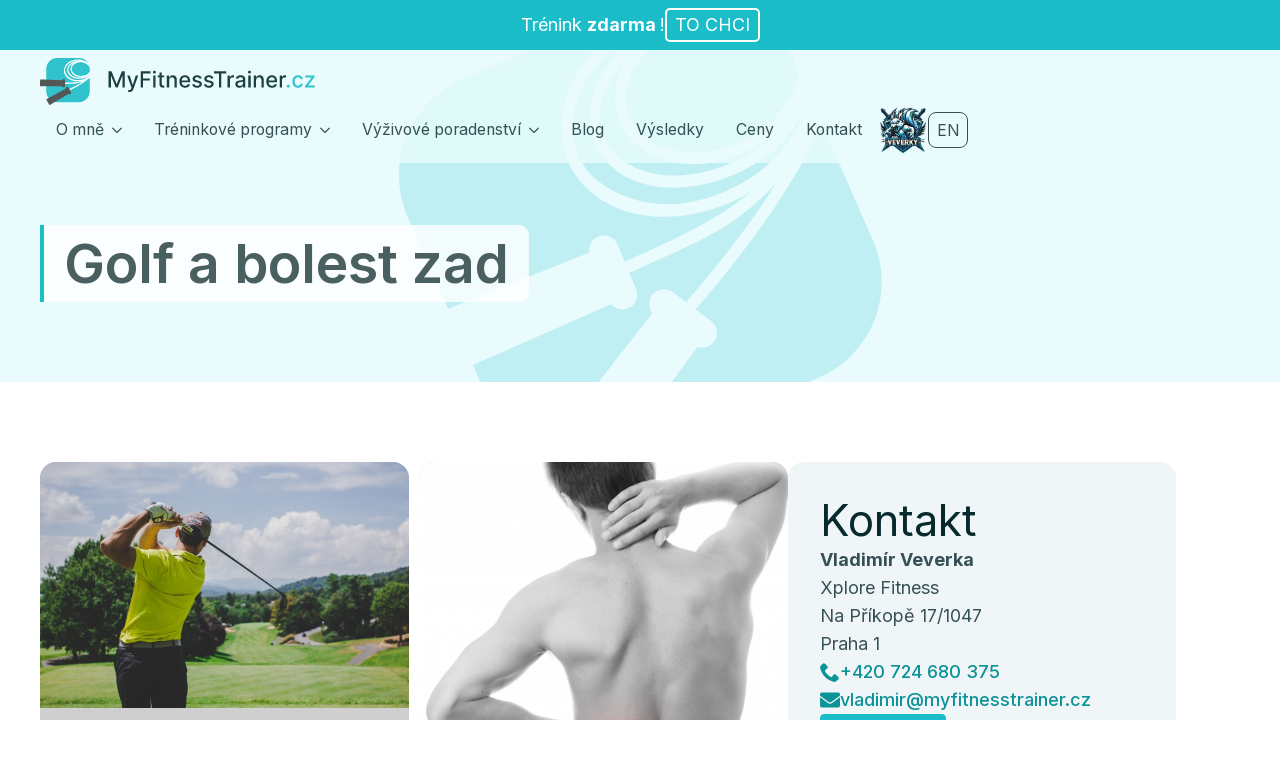

--- FILE ---
content_type: text/html; charset=UTF-8
request_url: https://www.myfitnesstrainer.cz/golf-bolest-zad/
body_size: 34625
content:
    <!doctype html>
    <html lang="cs-CZ">

    <head>
        <meta charset="UTF-8">
        <meta name="viewport" content="width=device-width, initial-scale=1">
                    <link rel='stylesheet' href='https://www.myfitnesstrainer.cz/wp-content/plugins/breakdance/plugin/themeless/normalize.min.css'>                <title>Golf a bolest zad | Osobní trenér</title>
<meta name='robots' content='max-image-preview:large, max-snippet:-1, max-video-preview:-1' />
<link rel="alternate" href="https://www.myfitnesstrainer.cz/en/golf-and-back-pain/" hreflang="en" />
<link rel="alternate" href="https://www.myfitnesstrainer.cz/golf-bolest-zad/" hreflang="cs" />
<link rel="canonical" href="https://www.myfitnesstrainer.cz/golf-bolest-zad/">
<meta name="description" content="Golf a bolest zad &quot; data-category=&quot;1&quot; data-lg-size=&quot;1024-683&quot; &gt; &quot; data-category=&quot;1&quot; data-lg-size=&quot;1024-1011&quot; &gt; Golf a bolest zad – Vladimír Veverka říká, že pat">
<meta property="og:title" content="Golf a bolest zad | Osobní trenér">
<meta property="og:type" content="article">
<meta property="og:description" content="Golf a bolest zad &quot; data-category=&quot;1&quot; data-lg-size=&quot;1024-683&quot; &gt; &quot; data-category=&quot;1&quot; data-lg-size=&quot;1024-1011&quot; &gt; Golf a bolest zad – Vladimír Veverka říká, že pat">
<meta property="og:url" content="https://www.myfitnesstrainer.cz/golf-bolest-zad/">
<meta property="og:locale" content="cs_CZ">
<meta property="og:site_name" content="Osobní trenér">
<meta property="article:published_time" content="2023-03-13T18:02:14+01:00">
<meta property="article:modified_time" content="2023-06-28T20:01:28+02:00">
<meta property="og:updated_time" content="2023-06-28T20:01:28+02:00">
<meta name="twitter:card" content="summary_large_image">
<link rel="alternate" title="oEmbed (JSON)" type="application/json+oembed" href="https://www.myfitnesstrainer.cz/wp-json/oembed/1.0/embed?url=https%3A%2F%2Fwww.myfitnesstrainer.cz%2Fgolf-bolest-zad%2F" />
<link rel="alternate" title="oEmbed (XML)" type="text/xml+oembed" href="https://www.myfitnesstrainer.cz/wp-json/oembed/1.0/embed?url=https%3A%2F%2Fwww.myfitnesstrainer.cz%2Fgolf-bolest-zad%2F&#038;format=xml" />
<style id='wp-img-auto-sizes-contain-inline-css' type='text/css'>
img:is([sizes=auto i],[sizes^="auto," i]){contain-intrinsic-size:3000px 1500px}
/*# sourceURL=wp-img-auto-sizes-contain-inline-css */
</style>
<style id='wp-block-library-inline-css' type='text/css'>
:root{--wp-block-synced-color:#7a00df;--wp-block-synced-color--rgb:122,0,223;--wp-bound-block-color:var(--wp-block-synced-color);--wp-editor-canvas-background:#ddd;--wp-admin-theme-color:#007cba;--wp-admin-theme-color--rgb:0,124,186;--wp-admin-theme-color-darker-10:#006ba1;--wp-admin-theme-color-darker-10--rgb:0,107,160.5;--wp-admin-theme-color-darker-20:#005a87;--wp-admin-theme-color-darker-20--rgb:0,90,135;--wp-admin-border-width-focus:2px}@media (min-resolution:192dpi){:root{--wp-admin-border-width-focus:1.5px}}.wp-element-button{cursor:pointer}:root .has-very-light-gray-background-color{background-color:#eee}:root .has-very-dark-gray-background-color{background-color:#313131}:root .has-very-light-gray-color{color:#eee}:root .has-very-dark-gray-color{color:#313131}:root .has-vivid-green-cyan-to-vivid-cyan-blue-gradient-background{background:linear-gradient(135deg,#00d084,#0693e3)}:root .has-purple-crush-gradient-background{background:linear-gradient(135deg,#34e2e4,#4721fb 50%,#ab1dfe)}:root .has-hazy-dawn-gradient-background{background:linear-gradient(135deg,#faaca8,#dad0ec)}:root .has-subdued-olive-gradient-background{background:linear-gradient(135deg,#fafae1,#67a671)}:root .has-atomic-cream-gradient-background{background:linear-gradient(135deg,#fdd79a,#004a59)}:root .has-nightshade-gradient-background{background:linear-gradient(135deg,#330968,#31cdcf)}:root .has-midnight-gradient-background{background:linear-gradient(135deg,#020381,#2874fc)}:root{--wp--preset--font-size--normal:16px;--wp--preset--font-size--huge:42px}.has-regular-font-size{font-size:1em}.has-larger-font-size{font-size:2.625em}.has-normal-font-size{font-size:var(--wp--preset--font-size--normal)}.has-huge-font-size{font-size:var(--wp--preset--font-size--huge)}.has-text-align-center{text-align:center}.has-text-align-left{text-align:left}.has-text-align-right{text-align:right}.has-fit-text{white-space:nowrap!important}#end-resizable-editor-section{display:none}.aligncenter{clear:both}.items-justified-left{justify-content:flex-start}.items-justified-center{justify-content:center}.items-justified-right{justify-content:flex-end}.items-justified-space-between{justify-content:space-between}.screen-reader-text{border:0;clip-path:inset(50%);height:1px;margin:-1px;overflow:hidden;padding:0;position:absolute;width:1px;word-wrap:normal!important}.screen-reader-text:focus{background-color:#ddd;clip-path:none;color:#444;display:block;font-size:1em;height:auto;left:5px;line-height:normal;padding:15px 23px 14px;text-decoration:none;top:5px;width:auto;z-index:100000}html :where(.has-border-color){border-style:solid}html :where([style*=border-top-color]){border-top-style:solid}html :where([style*=border-right-color]){border-right-style:solid}html :where([style*=border-bottom-color]){border-bottom-style:solid}html :where([style*=border-left-color]){border-left-style:solid}html :where([style*=border-width]){border-style:solid}html :where([style*=border-top-width]){border-top-style:solid}html :where([style*=border-right-width]){border-right-style:solid}html :where([style*=border-bottom-width]){border-bottom-style:solid}html :where([style*=border-left-width]){border-left-style:solid}html :where(img[class*=wp-image-]){height:auto;max-width:100%}:where(figure){margin:0 0 1em}html :where(.is-position-sticky){--wp-admin--admin-bar--position-offset:var(--wp-admin--admin-bar--height,0px)}@media screen and (max-width:600px){html :where(.is-position-sticky){--wp-admin--admin-bar--position-offset:0px}}
/*# sourceURL=/wp-includes/css/dist/block-library/common.min.css */
</style>
<style id='classic-theme-styles-inline-css' type='text/css'>
/*! This file is auto-generated */
.wp-block-button__link{color:#fff;background-color:#32373c;border-radius:9999px;box-shadow:none;text-decoration:none;padding:calc(.667em + 2px) calc(1.333em + 2px);font-size:1.125em}.wp-block-file__button{background:#32373c;color:#fff;text-decoration:none}
/*# sourceURL=/wp-includes/css/classic-themes.min.css */
</style>
<link rel="https://api.w.org/" href="https://www.myfitnesstrainer.cz/wp-json/" /><link rel="alternate" title="JSON" type="application/json" href="https://www.myfitnesstrainer.cz/wp-json/wp/v2/pages/946" /><link rel='shortlink' href='https://www.myfitnesstrainer.cz/?p=946' />
<!-- Google tag (gtag.js) --> <script async src="https://www.googletagmanager.com/gtag/js?id=G-Q2X8W7DZEB"></script> <script> window.dataLayer = window.dataLayer || []; function gtag(){dataLayer.push(arguments);} gtag('js', new Date()); gtag('config', 'G-Q2X8W7DZEB'); </script>

<!-- Google tag (gtag.js) -->
<script async src="https://www.googletagmanager.com/gtag/js?id=AW-796559674"></script>
<script>
  window.dataLayer = window.dataLayer || [];
  function gtag(){dataLayer.push(arguments);}
  gtag('js', new Date());

  gtag('config', 'AW-796559674');
</script><link rel="icon" href="https://www.myfitnesstrainer.cz/wp-content/uploads/2023/06/cropped-MyFitnessTrainer_favicon-32x32.png" sizes="32x32" />
<link rel="icon" href="https://www.myfitnesstrainer.cz/wp-content/uploads/2023/06/cropped-MyFitnessTrainer_favicon-192x192.png" sizes="192x192" />
<link rel="apple-touch-icon" href="https://www.myfitnesstrainer.cz/wp-content/uploads/2023/06/cropped-MyFitnessTrainer_favicon-180x180.png" />
<meta name="msapplication-TileImage" content="https://www.myfitnesstrainer.cz/wp-content/uploads/2023/06/cropped-MyFitnessTrainer_favicon-270x270.png" />
<!-- [HEADER ASSETS] -->


<link rel="stylesheet" href="https://www.myfitnesstrainer.cz/wp-content/plugins/breakdance/subplugins/breakdance-elements/dependencies-files/awesome-menu@1/awesome-menu.css?bd_ver=2.5.2" />
<link rel="stylesheet" href="https://www.myfitnesstrainer.cz/wp-content/plugins/breakdance/subplugins/breakdance-elements/dependencies-files/lightgallery@2/css/lightgallery-bundle.min.css?bd_ver=2.5.2" />
<link rel="stylesheet" href="https://www.myfitnesstrainer.cz/wp-content/plugins/breakdance/subplugins/breakdance-elements/dependencies-files/breakdance-fancy-background@1/fancy-background.css?bd_ver=2.5.2" />
<link rel="stylesheet" href="https://fonts.googleapis.com/css2?family=Inter:ital,wght@0,100;0,200;0,300;0,400;0,500;0,600;0,700;0,800;0,900;1,100;1,200;1,300;1,400;1,500;1,600;1,700;1,800;1,900&display=swap" />

<link rel="stylesheet" href="https://www.myfitnesstrainer.cz/wp-content/uploads/breakdance/css/post-2968-defaults.css?v=732d187876f978e2213071fedb588ea0" />

<link rel="stylesheet" href="https://www.myfitnesstrainer.cz/wp-content/uploads/breakdance/css/post-946-defaults.css?v=0cc9f228442c1339407fd612ba7f4b3c" />

<link rel="stylesheet" href="https://www.myfitnesstrainer.cz/wp-content/uploads/breakdance/css/post-476-defaults.css?v=90648ef8f99c07cffe5454395d85afa8" />

<link rel="stylesheet" href="https://www.myfitnesstrainer.cz/wp-content/uploads/breakdance/css/post-15-defaults.css?v=f166559e7a75be080e51c54b3ea0551e" />

<link rel="stylesheet" href="https://www.myfitnesstrainer.cz/wp-content/uploads/breakdance/css/global-settings.css?v=af681c8880011b752992248f780e3a67" />

<link rel="stylesheet" href="https://www.myfitnesstrainer.cz/wp-content/uploads/breakdance/css/presets.css?v=d41d8cd98f00b204e9800998ecf8427e" />



<link rel="stylesheet" href="https://www.myfitnesstrainer.cz/wp-content/uploads/breakdance/css/selectors.css?v=ce5de1e3441fb1c3680c747bff32ca10" />





<link rel="stylesheet" href="https://www.myfitnesstrainer.cz/wp-content/uploads/breakdance/css/post-2968.css?v=5cc037cb68aee0cd97c7e547ffadc5b0" />

<link rel="stylesheet" href="https://www.myfitnesstrainer.cz/wp-content/uploads/breakdance/css/post-946.css?v=c5497fcbea416f538119778aa379d135" />

<link rel="stylesheet" href="https://www.myfitnesstrainer.cz/wp-content/uploads/breakdance/css/post-476.css?v=6f2659b721162e31b1d510ef1c9b98b8" />

<link rel="stylesheet" href="https://www.myfitnesstrainer.cz/wp-content/uploads/breakdance/css/post-15.css?v=dcf4676b9865c5ad671ac1e98e2c2e97" />
<!-- [/EOF HEADER ASSETS] -->    </head>
    
    <body class="wp-singular page-template-default page page-id-946 wp-theme-breakdance-zero breakdance">
            <header class="bde-header-builder-2968-100 bde-header-builder bde-header-builder--sticky bde-header-builder--sticky-scroll-slide">

<div class="bde-header-builder__container"><a id="hide-on-sticky" class="bde-container-link-2968-102 bde-container-link breakdance-link" href="https://www.myfitnesstrainer.cz/trenink-zdarma/" target="_self" data-type="url">
  
  
	



<div class="bde-text-2968-103 bde-text">
Trénink <b>zdarma </b>!
</div><div class="bde-div-2968-105 bde-div">
  
  
	



<div class="bde-text-2968-104 bde-text">
TO CHCI
</div>
</div>

</a><div id="new_menu" class="bde-div-2968-106 bde-div">
  
  
	



<div class="bde-div-2968-140 bde-div">
  
  
	



<a class="bde-container-link-2968-107 bde-container-link breakdance-link" href="https://www.myfitnesstrainer.cz/" target="_self" data-type="url">
  
  
	



<div class="bde-image-2968-108 bde-image">
<figure class="breakdance-image breakdance-image--285">
	<div class="breakdance-image-container">
		<div class="breakdance-image-clip"><img class="breakdance-image-object" src="https://www.myfitnesstrainer.cz/wp-content/uploads/2023/01/VladimirVeverka_logo.svg" width="100" height="100" sizes="(max-width: 100px) 100vw, 100px" alt="MyFitnessTrainer logo"></div>
	</div></figure>

</div>

</a><div class="bde-div-2968-130 bde-div">
  
  
	



<div class="bde-menu-2968-131 bde-menu">


      
        
    <nav class="breakdance-menu breakdance-menu--collapse    ">
    <button class="breakdance-menu-toggle breakdance-menu-toggle--squeeze" type="button" aria-label="Open Menu" aria-expanded="false" aria-controls="menu-131">
                  <span class="breakdance-menu-toggle-icon">
            <span class="breakdance-menu-toggle-lines"></span>
          </span>
            </button>
    
  <ul class="breakdance-menu-list" id="menu-131">
              
  
    <li class="bde-menu-dropdown-2968-132 bde-menu-dropdown breakdance-menu-item">
<div class="breakdance-dropdown breakdance-dropdown--custom ">
    <div class="breakdance-dropdown-toggle">
            
              <button class="breakdance-menu-link" type="button" aria-expanded="false" aria-controls="dropdown-132" >
          O mně
        </button>
      
      <button class="breakdance-menu-link-arrow" type="button" aria-expanded="false" aria-controls="dropdown-132" aria-label="O mně Submenu"></button>
    </div>

    <div class="breakdance-dropdown-floater" aria-hidden="true" id="dropdown-132">
        <div class="breakdance-dropdown-body">
              <div class="breakdance-dropdown-section breakdance-dropdown-section--">
    <div class="breakdance-dropdown-columns">
              <div class="breakdance-dropdown-column ">
          
          <ul class="breakdance-dropdown-links">
                                <li class="breakdance-dropdown-item">
            
            
            

    
    
    
    
    
    <a class="breakdance-link breakdance-dropdown-link" href="https://www.myfitnesstrainer.cz/o-mne/" target="_self" data-type=""  >

      
      <span class="breakdance-dropdown-link__label">
                  <span class="breakdance-dropdown-link__text">Základní informace</span>
        
              </span>
        </a>

  </li>

                      </ul>
        </div>
              <div class="breakdance-dropdown-column ">
          
          <ul class="breakdance-dropdown-links">
                                <li class="breakdance-dropdown-item">
            
            
            

    
    
    
    
    
    <a class="breakdance-link breakdance-dropdown-link" href="https://www.myfitnesstrainer.cz/kde-trenuji/" target="_self" data-type="url"  >

      
      <span class="breakdance-dropdown-link__label">
                  <span class="breakdance-dropdown-link__text">Kde trénuji</span>
        
              </span>
        </a>

  </li>

                      </ul>
        </div>
              <div class="breakdance-dropdown-column ">
          
          <ul class="breakdance-dropdown-links">
                                <li class="breakdance-dropdown-item">
            
            
            

    
    
    
    
    
    <a class="breakdance-link breakdance-dropdown-link" href="https://www.myfitnesstrainer.cz/cestovani/" target="_self" data-type=""  >

      
      <span class="breakdance-dropdown-link__label">
                  <span class="breakdance-dropdown-link__text">Cestování</span>
        
              </span>
        </a>

  </li>

                      </ul>
        </div>
              <div class="breakdance-dropdown-column ">
          
          <ul class="breakdance-dropdown-links">
                                <li class="breakdance-dropdown-item">
            
            
            

    
    
    
    
    
    <a class="breakdance-link breakdance-dropdown-link" href="https://www.myfitnesstrainer.cz/rozhovory/" target="_self" data-type=""  >

      
      <span class="breakdance-dropdown-link__label">
                  <span class="breakdance-dropdown-link__text">Rozhovory</span>
        
              </span>
        </a>

  </li>

                      </ul>
        </div>
              <div class="breakdance-dropdown-column ">
          
          <ul class="breakdance-dropdown-links">
                                <li class="breakdance-dropdown-item">
            
            
            

    
    
    
    
    
    <a class="breakdance-link breakdance-dropdown-link" href="https://www.myfitnesstrainer.cz/partneri/" target="_self" data-type=""  >

      
      <span class="breakdance-dropdown-link__label">
                  <span class="breakdance-dropdown-link__text">Partneři</span>
        
              </span>
        </a>

  </li>

                      </ul>
        </div>
          </div>
  </div>


                    </div>
    </div>
</div>

</li><li class="bde-menu-dropdown-2968-133 bde-menu-dropdown breakdance-menu-item">
<div class="breakdance-dropdown breakdance-dropdown--custom ">
    <div class="breakdance-dropdown-toggle">
            
              <button class="breakdance-menu-link" type="button" aria-expanded="false" aria-controls="dropdown-133" >
          Tréninkové programy
        </button>
      
      <button class="breakdance-menu-link-arrow" type="button" aria-expanded="false" aria-controls="dropdown-133" aria-label="Tréninkové programy Submenu"></button>
    </div>

    <div class="breakdance-dropdown-floater" aria-hidden="true" id="dropdown-133">
        <div class="breakdance-dropdown-body">
              <div class="breakdance-dropdown-section breakdance-dropdown-section--">
    <div class="breakdance-dropdown-columns">
              <div class="breakdance-dropdown-column ">
          
          <ul class="breakdance-dropdown-links">
                                <li class="breakdance-dropdown-item">
            
            
            

    
    
    
    
    
    <a class="breakdance-link breakdance-dropdown-link" href="https://www.myfitnesstrainer.cz/osobni-transformace/" target="_self" data-type="url"  >

              <span class="breakdance-dropdown-link__icon">
                      <svg aria-hidden="true" xmlns="http://www.w3.org/2000/svg" xmlns:xlink="http://www.w3.org/1999/xlink" xmlns:serif="http://www.serif.com/" width="100%" height="100%" viewBox="0 0 48 48" version="1.1" xml:space="preserve" style="fill-rule:evenodd;clip-rule:evenodd;stroke-linejoin:round;stroke-miterlimit:2;"><circle cx="24" cy="24" r="24" style="fill:#00bec8;"/><path d="M17.149,34.629c-1.71,-0.006 -3.18,-0.427 -4.41,-1.263c-1.229,-0.835 -2.174,-2.045 -2.833,-3.629c-0.66,-1.584 -0.986,-3.49 -0.98,-5.717c0,-2.221 0.33,-4.113 0.989,-5.678c0.66,-1.564 1.605,-2.756 2.834,-3.574c1.23,-0.819 2.697,-1.228 4.4,-1.228c1.704,-0 3.17,0.411 4.4,1.233c1.23,0.822 2.176,2.013 2.839,3.574c0.663,1.561 0.991,3.452 0.984,5.673c0,2.234 -0.33,4.143 -0.989,5.727c-0.66,1.584 -1.603,2.794 -2.829,3.629c-1.226,0.836 -2.695,1.253 -4.405,1.253Zm0,-3.569c1.167,-0 2.098,-0.587 2.794,-1.76c0.696,-1.174 1.041,-2.934 1.034,-5.28c0,-1.545 -0.157,-2.831 -0.472,-3.858c-0.315,-1.028 -0.759,-1.8 -1.332,-2.317c-0.574,-0.517 -1.248,-0.775 -2.024,-0.775c-1.16,-0 -2.088,0.58 -2.784,1.74c-0.696,1.16 -1.047,2.896 -1.054,5.21c0,1.564 0.158,2.868 0.472,3.913c0.315,1.044 0.761,1.826 1.338,2.346c0.576,0.52 1.253,0.781 2.028,0.781Z" style="fill:#fff;fill-rule:nonzero;"/><path d="M37.294,13.818l0,20.364l-4.305,-0l-0,-16.277l-0.12,-0l-4.663,2.923l-0,-3.818l5.041,-3.192l4.047,0Z" style="fill:#fff;fill-rule:nonzero;"/></svg>
                  </span>
      
      <span class="breakdance-dropdown-link__label">
                  <span class="breakdance-dropdown-link__text">Osobní transformace</span>
        
              </span>
        </a>

  </li>

                      </ul>
        </div>
              <div class="breakdance-dropdown-column ">
          
          <ul class="breakdance-dropdown-links">
                                <li class="breakdance-dropdown-item">
            
            
            

    
    
    
    
    
    <a class="breakdance-link breakdance-dropdown-link" href="https://www.myfitnesstrainer.cz/vykonnost-kondice/" target="_self" data-type="url"  >

              <span class="breakdance-dropdown-link__icon">
                      <svg aria-hidden="true" xmlns="http://www.w3.org/2000/svg" xmlns:xlink="http://www.w3.org/1999/xlink" xmlns:serif="http://www.serif.com/" width="100%" height="100%" viewBox="0 0 48 48" version="1.1" xml:space="preserve" style="fill-rule:evenodd;clip-rule:evenodd;stroke-linejoin:round;stroke-miterlimit:2;"><circle cx="24" cy="24" r="24" style="fill:#00bec8;"/><path d="M15.18,34.629c-1.71,-0.006 -3.18,-0.427 -4.409,-1.263c-1.23,-0.835 -2.175,-2.045 -2.834,-3.629c-0.66,-1.584 -0.986,-3.49 -0.98,-5.717c0,-2.221 0.33,-4.113 0.99,-5.678c0.659,-1.564 1.604,-2.756 2.834,-3.574c1.229,-0.819 2.696,-1.228 4.399,-1.228c1.704,-0 3.171,0.411 4.4,1.233c1.23,0.822 2.176,2.013 2.839,3.574c0.663,1.561 0.991,3.452 0.984,5.673c0,2.234 -0.329,4.143 -0.989,5.727c-0.66,1.584 -1.602,2.794 -2.829,3.629c-1.226,0.836 -2.694,1.253 -4.405,1.253Zm0,-3.569c1.167,-0 2.098,-0.587 2.794,-1.76c0.696,-1.174 1.041,-2.934 1.035,-5.28c-0,-1.545 -0.158,-2.831 -0.473,-3.858c-0.315,-1.028 -0.759,-1.8 -1.332,-2.317c-0.574,-0.517 -1.248,-0.775 -2.024,-0.775c-1.16,-0 -2.088,0.58 -2.784,1.74c-0.696,1.16 -1.047,2.896 -1.054,5.21c0,1.564 0.158,2.868 0.473,3.913c0.314,1.044 0.76,1.826 1.337,2.346c0.577,0.52 1.253,0.781 2.028,0.781Z" style="fill:#fff;fill-rule:nonzero;"/><path d="M26.466,34.182l-0,-3.102l7.248,-6.712c0.617,-0.597 1.136,-1.134 1.557,-1.611c0.421,-0.477 0.74,-0.946 0.959,-1.407c0.219,-0.461 0.328,-0.959 0.328,-1.496c0,-0.597 -0.136,-1.112 -0.407,-1.546c-0.272,-0.435 -0.643,-0.769 -1.114,-1.005c-0.471,-0.235 -1.004,-0.353 -1.601,-0.353c-0.623,0 -1.167,0.126 -1.631,0.378c-0.464,0.252 -0.822,0.613 -1.073,1.084c-0.252,0.471 -0.378,1.031 -0.378,1.68l-4.087,0c0,-1.332 0.302,-2.489 0.905,-3.47c0.603,-0.981 1.448,-1.74 2.535,-2.277c1.088,-0.537 2.34,-0.805 3.759,-0.805c1.458,-0 2.729,0.257 3.813,0.77c1.084,0.514 1.927,1.225 2.531,2.133c0.603,0.908 0.904,1.949 0.904,3.122c0,0.769 -0.15,1.528 -0.452,2.277c-0.302,0.749 -0.837,1.58 -1.606,2.491c-0.769,0.912 -1.852,2.004 -3.251,3.276l-2.973,2.914l-0,0.139l8.551,-0l-0,3.52l-14.517,-0Z" style="fill:#fff;fill-rule:nonzero;"/></svg>
                  </span>
      
      <span class="breakdance-dropdown-link__label">
                  <span class="breakdance-dropdown-link__text">Výkonnost & kondice</span>
        
              </span>
        </a>

  </li>

                      </ul>
        </div>
              <div class="breakdance-dropdown-column ">
          
          <ul class="breakdance-dropdown-links">
                                <li class="breakdance-dropdown-item">
            
            
            

    
    
    
    
    
    <a class="breakdance-link breakdance-dropdown-link" href="https://www.myfitnesstrainer.cz/zdravi-rehabilitace/" target="_self" data-type="url"  >

              <span class="breakdance-dropdown-link__icon">
                      <svg aria-hidden="true" xmlns="http://www.w3.org/2000/svg" xmlns:xlink="http://www.w3.org/1999/xlink" xmlns:serif="http://www.serif.com/" width="100%" height="100%" viewBox="0 0 48 48" version="1.1" xml:space="preserve" style="fill-rule:evenodd;clip-rule:evenodd;stroke-linejoin:round;stroke-miterlimit:2;"><circle cx="24" cy="24" r="24" style="fill:#00bec8;"/><path d="M14.768,34.629c-1.71,-0.006 -3.18,-0.427 -4.41,-1.263c-1.23,-0.835 -2.174,-2.045 -2.834,-3.629c-0.659,-1.584 -0.986,-3.49 -0.979,-5.717c-0,-2.221 0.33,-4.113 0.989,-5.678c0.66,-1.564 1.604,-2.756 2.834,-3.574c1.23,-0.819 2.696,-1.228 4.4,-1.228c1.703,-0 3.17,0.411 4.4,1.233c1.229,0.822 2.176,2.013 2.838,3.574c0.663,1.561 0.991,3.452 0.985,5.673c-0,2.234 -0.33,4.143 -0.99,5.727c-0.659,1.584 -1.602,2.794 -2.828,3.629c-1.227,0.836 -2.695,1.253 -4.405,1.253Zm-0,-3.569c1.166,-0 2.098,-0.587 2.794,-1.76c0.696,-1.174 1.041,-2.934 1.034,-5.28c-0,-1.545 -0.158,-2.831 -0.472,-3.858c-0.315,-1.028 -0.759,-1.8 -1.333,-2.317c-0.573,-0.517 -1.248,-0.775 -2.023,-0.775c-1.16,-0 -2.088,0.58 -2.784,1.74c-0.696,1.16 -1.048,2.896 -1.054,5.21c-0,1.564 0.157,2.868 0.472,3.913c0.315,1.044 0.761,1.826 1.337,2.346c0.577,0.52 1.253,0.781 2.029,0.781Z" style="fill:#fff;fill-rule:nonzero;"/><path d="M33.58,34.46c-1.485,0 -2.805,-0.257 -3.962,-0.77c-1.157,-0.514 -2.068,-1.223 -2.734,-2.128c-0.667,-0.905 -1.01,-1.951 -1.03,-3.137l4.336,-0c0.026,0.497 0.19,0.933 0.492,1.307c0.301,0.375 0.704,0.665 1.208,0.87c0.504,0.206 1.07,0.309 1.7,0.309c0.656,-0 1.236,-0.116 1.74,-0.349c0.504,-0.232 0.898,-0.553 1.183,-0.964c0.286,-0.411 0.428,-0.885 0.428,-1.422c0,-0.543 -0.151,-1.026 -0.452,-1.447c-0.302,-0.421 -0.733,-0.75 -1.293,-0.989c-0.56,-0.239 -1.225,-0.358 -1.994,-0.358l-1.899,0l0,-3.162l1.899,0c0.65,0 1.225,-0.113 1.726,-0.338c0.5,-0.225 0.889,-0.538 1.168,-0.94c0.278,-0.401 0.417,-0.87 0.417,-1.406c0,-0.511 -0.12,-0.96 -0.362,-1.348c-0.242,-0.388 -0.58,-0.691 -1.015,-0.91c-0.434,-0.218 -0.939,-0.328 -1.516,-0.328c-0.583,0 -1.117,0.105 -1.601,0.313c-0.484,0.209 -0.872,0.506 -1.163,0.89c-0.292,0.385 -0.448,0.836 -0.468,1.353l-4.126,-0c0.02,-1.174 0.355,-2.208 1.004,-3.103c0.65,-0.894 1.527,-1.595 2.63,-2.103c1.104,-0.507 2.352,-0.76 3.744,-0.76c1.405,-0 2.635,0.255 3.689,0.765c1.054,0.511 1.874,1.199 2.461,2.064c0.586,0.865 0.876,1.834 0.87,2.908c0.006,1.14 -0.347,2.091 -1.059,2.854c-0.713,0.762 -1.639,1.246 -2.779,1.451l-0,0.159c1.498,0.193 2.64,0.711 3.425,1.557c0.786,0.845 1.175,1.9 1.168,3.166c0.007,1.161 -0.326,2.191 -0.999,3.093c-0.673,0.901 -1.599,1.611 -2.779,2.128c-1.18,0.517 -2.532,0.775 -4.057,0.775Z" style="fill:#fff;fill-rule:nonzero;"/></svg>
                  </span>
      
      <span class="breakdance-dropdown-link__label">
                  <span class="breakdance-dropdown-link__text">Zdraví & rehabilitace</span>
        
              </span>
        </a>

  </li>

                      </ul>
        </div>
          </div>
  </div>


                    </div>
    </div>
</div>

</li><li class="bde-menu-dropdown-2968-134 bde-menu-dropdown breakdance-menu-item">
<div class="breakdance-dropdown breakdance-dropdown--custom ">
    <div class="breakdance-dropdown-toggle">
            
              <button class="breakdance-menu-link" type="button" aria-expanded="false" aria-controls="dropdown-134" >
          Výživové poradenství
        </button>
      
      <button class="breakdance-menu-link-arrow" type="button" aria-expanded="false" aria-controls="dropdown-134" aria-label="Výživové poradenství Submenu"></button>
    </div>

    <div class="breakdance-dropdown-floater" aria-hidden="true" id="dropdown-134">
        <div class="breakdance-dropdown-body">
              <div class="breakdance-dropdown-section breakdance-dropdown-section--">
    <div class="breakdance-dropdown-columns">
              <div class="breakdance-dropdown-column ">
          
          <ul class="breakdance-dropdown-links">
                                <li class="breakdance-dropdown-item">
            
            
            

    
    
    
    
    
    <a class="breakdance-link breakdance-dropdown-link" href="https://www.myfitnesstrainer.cz/jidelnicek-na-miru/" target="_self" data-type=""  >

              <span class="breakdance-dropdown-link__icon">
                      <svg aria-hidden="true" xmlns="http://www.w3.org/2000/svg" xmlns:xlink="http://www.w3.org/1999/xlink" xmlns:serif="http://www.serif.com/" width="100%" height="100%" viewBox="0 0 512 512" version="1.1" xml:space="preserve" style="fill-rule:evenodd;clip-rule:evenodd;stroke-linejoin:round;stroke-miterlimit:2;"><rect id="Artboard1" x="0" y="0" width="512" height="512" style="fill:none;"/><g id="Artboard11" serif:id="Artboard1"><g><path d="M351.955,73.138l-230.562,-0c-4.208,-0 -7.619,3.41 -7.619,7.619l0,350.486c0,4.208 3.411,7.618 7.619,7.618l230.562,0c12.265,-0.015 24.027,-4.894 32.704,-13.567c8.677,-8.677 13.556,-20.439 13.568,-32.709l0,-273.172c-0.012,-12.269 -4.891,-24.031 -13.568,-32.708c-8.677,-8.673 -20.439,-13.552 -32.704,-13.568l-0,0.001Zm31.034,319.453c-0.012,8.227 -3.287,16.114 -9.104,21.93c-5.82,5.817 -13.706,9.092 -21.93,9.107l-222.942,0l-0,-335.247l222.942,0c8.224,0.016 16.11,3.29 21.93,9.107c5.817,5.817 9.092,13.703 9.104,21.93l-0,273.173Z" style="fill:#fff;fill-rule:nonzero;"/><path d="M169.648,263.619c-4.208,0 -7.618,3.411 -7.618,7.619c-0,4.209 3.41,7.619 7.618,7.619l172.704,0c4.208,0 7.618,-3.41 7.618,-7.619c0,-4.208 -3.41,-7.619 -7.618,-7.619l-10.157,0c-2.101,-25.658 -17.017,-48.519 -39.653,-60.781c-22.64,-12.261 -49.934,-12.261 -72.574,-0c-22.635,12.261 -37.552,35.122 -39.653,60.781l-10.667,0Zm86.351,-55.874c15.323,-0.055 30.104,5.665 41.4,16.02c11.296,10.355 18.276,24.585 19.555,39.854l-121.908,0c1.279,-15.269 8.258,-29.499 19.555,-39.854c11.297,-10.355 26.077,-16.075 41.4,-16.02l-0.002,-0Z" style="fill:#fff;fill-rule:nonzero;"/><path d="M248.381,182.347l15.237,0c4.209,0 7.619,-3.414 7.619,-7.623c0,-4.204 -3.41,-7.619 -7.619,-7.619l-15.237,0c-4.209,0 -7.619,3.415 -7.619,7.619c-0,4.209 3.41,7.623 7.619,7.623Z" style="fill:#fff;fill-rule:nonzero;"/><path d="M349.971,289.017l-187.942,-0l0.004,-0c-4.209,-0 -7.619,3.41 -7.619,7.619c0,4.208 3.41,7.619 7.619,7.619l187.942,-0l-0.004,-0c4.208,-0 7.619,-3.411 7.619,-7.619c-0,-4.209 -3.411,-7.619 -7.619,-7.619Z" style="fill:#fff;fill-rule:nonzero;"/><path d="M159.489,146.791l0,-27.938l27.938,0c4.208,0 7.619,-3.414 7.619,-7.622c-0,-4.205 -3.411,-7.619 -7.619,-7.619l-35.557,-0c-4.208,-0 -7.619,3.414 -7.619,7.619l0,35.56c0,4.205 3.411,7.619 7.619,7.619c4.209,0 7.619,-3.414 7.619,-7.619l0,-0Z" style="fill:#fff;fill-rule:nonzero;"/></g></g></svg>
                  </span>
      
      <span class="breakdance-dropdown-link__label">
                  <span class="breakdance-dropdown-link__text">Jídelníček na míru</span>
        
              </span>
        </a>

  </li>

                      </ul>
        </div>
              <div class="breakdance-dropdown-column ">
          
          <ul class="breakdance-dropdown-links">
                                <li class="breakdance-dropdown-item">
            
            
            

    
    
    
    
    
    <a class="breakdance-link breakdance-dropdown-link" href="https://www.myfitnesstrainer.cz/jidelnicek-pro-sportovce/" target="_self" data-type=""  >

              <span class="breakdance-dropdown-link__icon">
                      <svg aria-hidden="true" xmlns="http://www.w3.org/2000/svg" xmlns:xlink="http://www.w3.org/1999/xlink" xmlns:serif="http://www.serif.com/" width="100%" height="100%" viewBox="0 0 512 512" version="1.1" xml:space="preserve" style="fill-rule:evenodd;clip-rule:evenodd;stroke-linejoin:round;stroke-miterlimit:2;"><rect id="Artboard1" x="0" y="0" width="512" height="512" style="fill:none;"/><g id="Artboard11" serif:id="Artboard1"><g><path d="M351.955,73.138l-230.562,-0c-4.208,-0 -7.619,3.41 -7.619,7.619l0,350.486c0,4.208 3.411,7.618 7.619,7.618l230.562,0c12.265,-0.015 24.027,-4.894 32.704,-13.567c8.677,-8.677 13.556,-20.439 13.568,-32.709l0,-273.172c-0.012,-12.269 -4.891,-24.031 -13.568,-32.708c-8.677,-8.673 -20.439,-13.552 -32.704,-13.568l-0,0.001Zm31.034,319.453c-0.012,8.227 -3.287,16.114 -9.104,21.93c-5.82,5.817 -13.706,9.092 -21.93,9.107l-222.942,0l-0,-335.247l222.942,0c8.224,0.016 16.11,3.29 21.93,9.107c5.817,5.817 9.092,13.703 9.104,21.93l-0,273.173Z" style="fill:#1bbdc8;fill-rule:nonzero;"/><path d="M169.648,263.619c-4.208,0 -7.618,3.411 -7.618,7.619c-0,4.209 3.41,7.619 7.618,7.619l172.704,0c4.208,0 7.618,-3.41 7.618,-7.619c0,-4.208 -3.41,-7.619 -7.618,-7.619l-10.157,0c-2.101,-25.658 -17.017,-48.519 -39.653,-60.781c-22.64,-12.261 -49.934,-12.261 -72.574,-0c-22.635,12.261 -37.552,35.122 -39.653,60.781l-10.667,0Zm86.351,-55.874c15.323,-0.055 30.104,5.665 41.4,16.02c11.296,10.355 18.276,24.585 19.555,39.854l-121.908,0c1.279,-15.269 8.258,-29.499 19.555,-39.854c11.297,-10.355 26.077,-16.075 41.4,-16.02l-0.002,-0Z" style="fill:#1bbdc8;fill-rule:nonzero;"/><path d="M248.381,182.347l15.237,0c4.209,0 7.619,-3.414 7.619,-7.623c0,-4.204 -3.41,-7.619 -7.619,-7.619l-15.237,0c-4.209,0 -7.619,3.415 -7.619,7.619c-0,4.209 3.41,7.623 7.619,7.623Z" style="fill:#1bbdc8;fill-rule:nonzero;"/><path d="M349.971,289.017l-187.942,-0l0.004,-0c-4.209,-0 -7.619,3.41 -7.619,7.619c0,4.208 3.41,7.619 7.619,7.619l187.942,-0l-0.004,-0c4.208,-0 7.619,-3.411 7.619,-7.619c-0,-4.209 -3.411,-7.619 -7.619,-7.619Z" style="fill:#1bbdc8;fill-rule:nonzero;"/><path d="M159.489,146.791l0,-27.938l27.938,0c4.208,0 7.619,-3.414 7.619,-7.622c-0,-4.205 -3.411,-7.619 -7.619,-7.619l-35.557,-0c-4.208,-0 -7.619,3.414 -7.619,7.619l0,35.56c0,4.205 3.411,7.619 7.619,7.619c4.209,0 7.619,-3.414 7.619,-7.619l0,-0Z" style="fill:#1bbdc8;fill-rule:nonzero;"/></g></g></svg>
                  </span>
      
      <span class="breakdance-dropdown-link__label">
                  <span class="breakdance-dropdown-link__text">Jídelníček pro sportovce</span>
        
              </span>
        </a>

  </li>

                      </ul>
        </div>
              <div class="breakdance-dropdown-column ">
          
          <ul class="breakdance-dropdown-links">
                                <li class="breakdance-dropdown-item">
            
            
            

    
    
    
    
    
    <a class="breakdance-link breakdance-dropdown-link" href="https://www.myfitnesstrainer.cz/jidelnicek-na-hubnuti/" target="_self" data-type=""  >

              <span class="breakdance-dropdown-link__icon">
                      <svg aria-hidden="true" xmlns="http://www.w3.org/2000/svg" xmlns:xlink="http://www.w3.org/1999/xlink" xmlns:serif="http://www.serif.com/" width="100%" height="100%" viewBox="0 0 512 512" version="1.1" xml:space="preserve" style="fill-rule:evenodd;clip-rule:evenodd;stroke-linejoin:round;stroke-miterlimit:2;"><rect id="Artboard1" x="0" y="0" width="512" height="512" style="fill:none;"/><g id="Artboard11" serif:id="Artboard1"><g><path d="M351.955,73.138l-230.562,-0c-4.208,-0 -7.619,3.41 -7.619,7.619l0,350.486c0,4.208 3.411,7.618 7.619,7.618l230.562,0c12.265,-0.015 24.027,-4.894 32.704,-13.567c8.677,-8.677 13.556,-20.439 13.568,-32.709l0,-273.172c-0.012,-12.269 -4.891,-24.031 -13.568,-32.708c-8.677,-8.673 -20.439,-13.552 -32.704,-13.568l-0,0.001Zm31.034,319.453c-0.012,8.227 -3.287,16.114 -9.104,21.93c-5.82,5.817 -13.706,9.092 -21.93,9.107l-222.942,0l-0,-335.247l222.942,0c8.224,0.016 16.11,3.29 21.93,9.107c5.817,5.817 9.092,13.703 9.104,21.93l-0,273.173Z" style="fill:#1bbdc8;fill-rule:nonzero;"/><path d="M169.648,263.619c-4.208,0 -7.618,3.411 -7.618,7.619c-0,4.209 3.41,7.619 7.618,7.619l172.704,0c4.208,0 7.618,-3.41 7.618,-7.619c0,-4.208 -3.41,-7.619 -7.618,-7.619l-10.157,0c-2.101,-25.658 -17.017,-48.519 -39.653,-60.781c-22.64,-12.261 -49.934,-12.261 -72.574,-0c-22.635,12.261 -37.552,35.122 -39.653,60.781l-10.667,0Zm86.351,-55.874c15.323,-0.055 30.104,5.665 41.4,16.02c11.296,10.355 18.276,24.585 19.555,39.854l-121.908,0c1.279,-15.269 8.258,-29.499 19.555,-39.854c11.297,-10.355 26.077,-16.075 41.4,-16.02l-0.002,-0Z" style="fill:#1bbdc8;fill-rule:nonzero;"/><path d="M248.381,182.347l15.237,0c4.209,0 7.619,-3.414 7.619,-7.623c0,-4.204 -3.41,-7.619 -7.619,-7.619l-15.237,0c-4.209,0 -7.619,3.415 -7.619,7.619c-0,4.209 3.41,7.623 7.619,7.623Z" style="fill:#1bbdc8;fill-rule:nonzero;"/><path d="M349.971,289.017l-187.942,-0l0.004,-0c-4.209,-0 -7.619,3.41 -7.619,7.619c0,4.208 3.41,7.619 7.619,7.619l187.942,-0l-0.004,-0c4.208,-0 7.619,-3.411 7.619,-7.619c-0,-4.209 -3.411,-7.619 -7.619,-7.619Z" style="fill:#1bbdc8;fill-rule:nonzero;"/><path d="M159.489,146.791l0,-27.938l27.938,0c4.208,0 7.619,-3.414 7.619,-7.622c-0,-4.205 -3.411,-7.619 -7.619,-7.619l-35.557,-0c-4.208,-0 -7.619,3.414 -7.619,7.619l0,35.56c0,4.205 3.411,7.619 7.619,7.619c4.209,0 7.619,-3.414 7.619,-7.619l0,-0Z" style="fill:#1bbdc8;fill-rule:nonzero;"/></g></g></svg>
                  </span>
      
      <span class="breakdance-dropdown-link__label">
                  <span class="breakdance-dropdown-link__text">Jídelníček na hubnutí</span>
        
              </span>
        </a>

  </li>

                      </ul>
        </div>
          </div>
  </div>


                    </div>
    </div>
</div>

</li><li class="breakdance-menu-item-2968-135 breakdance-menu-item">
        
            
            

    
    
    
    
    
    <a class="breakdance-link breakdance-menu-link" href="https://www.myfitnesstrainer.cz/blog/" target="_self" data-type="url"  >
  Blog
    </a>

</li><li class="breakdance-menu-item-2968-136 breakdance-menu-item">
        
            
            

    
    
    
    
    
    <a class="breakdance-link breakdance-menu-link" href="https://www.myfitnesstrainer.cz/vysledky/" target="_self" data-type="url"  >
  Výsledky
    </a>

</li><li class="breakdance-menu-item-2968-137 breakdance-menu-item">
        
            
            

    
    
    
    
    
    <a class="breakdance-link breakdance-menu-link" href="https://www.myfitnesstrainer.cz/cenik/" target="_self" data-type="url"  >
  Ceny
    </a>

</li><li class="breakdance-menu-item-2968-138 breakdance-menu-item">
        
            
            

    
    
    
    
    
    <a class="breakdance-link breakdance-menu-link" href="https://www.myfitnesstrainer.cz/kontakt/" target="_self" data-type="url"  >
  Kontakt
    </a>

</li>
  </ul>
  </nav>


</div><a class="bde-container-link-2968-148 bde-container-link breakdance-link" href="https://www.myfitnesstrainer.cz/ocr-veverky/" target="_self" data-type="url">
  
  
	



<div class="bde-image-2968-149 bde-image">
<figure class="breakdance-image breakdance-image--4247">
	<div class="breakdance-image-container">
		<div class="breakdance-image-clip"><img class="breakdance-image-object" src="https://www.myfitnesstrainer.cz/wp-content/uploads/2024/09/LOGO_OCR_COLOR_BW.png" width="1080" height="1080" srcset="https://www.myfitnesstrainer.cz/wp-content/uploads/2024/09/LOGO_OCR_COLOR_BW.png 1080w, https://www.myfitnesstrainer.cz/wp-content/uploads/2024/09/LOGO_OCR_COLOR_BW-300x300.png 300w, https://www.myfitnesstrainer.cz/wp-content/uploads/2024/09/LOGO_OCR_COLOR_BW-1024x1024.png 1024w, https://www.myfitnesstrainer.cz/wp-content/uploads/2024/09/LOGO_OCR_COLOR_BW-150x150.png 150w, https://www.myfitnesstrainer.cz/wp-content/uploads/2024/09/LOGO_OCR_COLOR_BW-768x768.png 768w" sizes="(max-width: 1080px) 100vw, 1080px" alt="Logo Ocr Color Bw"></div>
	</div></figure>

</div>

</a><div class="bce-polylang-languages-2968-139 bce-polylang-languages">
<ul>
	<li class="lang-item lang-item-2 lang-item-en lang-item-first"><a lang="en-US" hreflang="en-US" href="https://www.myfitnesstrainer.cz/en/golf-and-back-pain/">en</a></li>
</ul>

</div>
</div>
</div>
</div></div>


</header><section class="bde-section-946-100 bde-section">
  
  
	



<div class="section-container"><h1 class="bde-heading-946-101 bde-heading podstranka-top-header">
Golf a bolest zad
</h1></div>
</section><section class="bde-section-946-102 bde-section">
  
  
	



<div class="section-container"><div class="bde-columns-946-103 bde-columns"><div class="bde-column-946-104 bde-column">
  
  
	



<div class="bde-gallery-946-105 bde-gallery">


  










<div class="ee-gallery ee-gallery--default ee-gallery--grid ee-gallery-- ee-gallery--lightbox ee-gallery-- ee-gallery--caption- ee-gallery--caption-none ee-gallery--ratio">
                  
      <a class="ee-gallery-item ee-gallery-item--image ee-gallery-item--single" href="https://www.myfitnesstrainer.cz/wp-content/uploads/2023/03/golf-a-bolest-zad4.jpg"  data-sub-html="<span></span>" data-category="1"                  data-lg-size="1024-683"

      >
        <figure class="ee-gallery-item-figure">
                        <img class="breakdance-image-object" src="https://www.myfitnesstrainer.cz/wp-content/uploads/2023/03/golf-a-bolest-zad4.jpg" width="1024" height="683" srcset="https://www.myfitnesstrainer.cz/wp-content/uploads/2023/03/golf-a-bolest-zad4.jpg 1024w, https://www.myfitnesstrainer.cz/wp-content/uploads/2023/03/golf-a-bolest-zad4-300x200.jpg 300w, https://www.myfitnesstrainer.cz/wp-content/uploads/2023/03/golf-a-bolest-zad4-768x512.jpg 768w" sizes="(max-width: 1024px) 100vw, 1024px" alt="golf-a-bolest-zad4">
          
                  </figure>
      </a>

                
      <a class="ee-gallery-item ee-gallery-item--image ee-gallery-item--single" href="https://www.myfitnesstrainer.cz/wp-content/uploads/2023/03/golf-a-bolest-zad3.jpg"  data-sub-html="<span></span>" data-category="1"                  data-lg-size="1024-1011"

      >
        <figure class="ee-gallery-item-figure">
                        <img class="breakdance-image-object" src="https://www.myfitnesstrainer.cz/wp-content/uploads/2023/03/golf-a-bolest-zad3.jpg" width="1024" height="1011" srcset="https://www.myfitnesstrainer.cz/wp-content/uploads/2023/03/golf-a-bolest-zad3.jpg 1024w, https://www.myfitnesstrainer.cz/wp-content/uploads/2023/03/golf-a-bolest-zad3-300x296.jpg 300w, https://www.myfitnesstrainer.cz/wp-content/uploads/2023/03/golf-a-bolest-zad3-768x758.jpg 768w" sizes="(max-width: 1024px) 100vw, 1024px" alt="golf-a-bolest-zad3">
          
                  </figure>
      </a>

      
  </div>



</div><div class="bde-rich-text-946-108 bde-rich-text breakdance-rich-text-styles">
<h2>Golf a bolest zad – Vladimír Veverka říká, že patří mezi nejčastější <a href="https://www.myfitnesstrainer.cz/bolesti-pri-golfu">bolesti při golfu</a></h2><p><strong>Golf a bolest zad jdou ruku v ruce bohužel více než často</strong>. U tohoto sportu jsou záda nejvíce zatěžovanou tělesnou partií, obzvláště jejich bederní část. Rotační pohyb při odpalu míčků je totiž pro záda velmi náročný. Při nesprávně provedeném pohybu může dojít i k vyhřeznutí ploténky, což někdy končí chirurgickou operací. Dost často se také objevuje <a href="https://www.myfitnesstrainer.cz/bolest-za-krkem-z-golfu">bolest za krkem z golfu</a>. Zkušený fitness trenér Vladimír Veverka vám poradí jak hrát golf a bolest zad neznat.</p><p><strong>Když hrajete golf a bolest zad cítíte, bývá to zpravidla proto</strong>, že vaše zádové svalstvo je ochablé. Týká se to začátečníků, ale také zkušených golfistů, kteří namáhají svá záda při úderu do míčku a dlouhé chůzi na greenu. Chcete-li hrát golf a bolest zad nemít, posilování je nutnost a měli byste s ním začít hned. Účinné <a href="https://www.myfitnesstrainer.cz/posilovani-stredu-tela">cviky na posilování středu těla</a> a zad vás naučí profesionální fitness trenér Vladimír Veverka, který se může stát i vaším osobním trenérem.</p><p><strong>Golf a bolest zad jsou spojené nádoby</strong> protože golfové údery vyžadují rotaci těla a k tomu značnou sílu. V praxi vidíme, že <a href="https://www.myfitnesstrainer.cz/bolesti-zad-pri-golfu">bolesti zad při golfu</a> brání v radosti ze hry jak rekreačním hráčům, pro něž je golf spíše společenskou záležitostí, tak golfistům hrajícím pravidelně. Když půjdete hrát golf a bolest zad vás bude obtěžovat, váš osobní fitness trenér Vladimír Veverka vám pomůže řešit <a href="https://www.myfitnesstrainer.cz/golf-zdravotni-problemy">zdravotní problémy z golfu</a>, ale hlavně – předcházet jim.</p><h2>Golf a bolest zad – začíná to nevinně</h2><p><strong>Golf a bolest zad nebo vůbec jakákoli bolest se na první pohled zdá s tímto sportem neslučitelná.</strong> Tento sport působí jako pohodová hra, společenské setkání, relaxační záležitost. Ale zdání klame. Neposílené tělo dostává pořádně zabrat jako u každé jiné pohybové činnosti. Navíc jsme-li namoženi, máme tendenci si lehnout. Když si odpočineme, jdeme znovu na golf a bolest zad se opět ozve.</p><p>Pokud přetěžování zad pokračuje, vy neposilujete a bolesti přetrvávají, nebo se dokonce zhoršují, dříve nebo později se ocitnete u ortopeda. Je známo, že sedavé zaměstnání způsobuje potíže s páteří a ty se objevují u stále mladších ročníků. Svalstvo kolem páteře je ochablé. Provádějte proto <a href="https://www.myfitnesstrainer.cz/posilovani-stredu-tela">cviky na posílení středu těla</a>. Při golfu nachodíte třeba i deset kilometrů, a to už vaše páteř znatelně pocítí. Začněte posilovat s Vladimírem Veverkou co nejdříve,<strong> aby jste si mohli užívat golf a bolest zad vás u toho netrápila.</strong></p><h2>Golf a bolest zad – profitrenér Vladimír Veverka pro vás udělá mnohem víc</h2><p>Jak jsme si vysvětlili, posilování je základním stavebním kamenem pohodového golfu. Jen profík vám poradí, jak se správně rozcvičit, protáhnout, jakým způsobem a jak často posilovat. Váš <a href="https://www.myfitnesstrainer.cz/">osobní trenér</a> Vladimír Veverka vám pomůže nejen s tím<strong>, abyste mohli hrát golf a bolest zad vás při něm nepotkala.</strong> Jako odborník na zdravou výživu vám také sestaví <a href="http://www.myfoodguide.cz/">fitness jídelníček</a>. Cvičební program a <a href="http://www.myfoodguide.cz/">jídelníček na míru</a> od profesionála,</p><p>jakým Vladimír Veverka je, vám zaručeně dopomůže ke skvělému výsledku golfové hry a nepoškodíte si u toho své zdraví.</p><h2>Golf a bolest zad - ostatní podstránky s golfem spojené</h2><ul><li><p><a href="https://www.myfitnesstrainer.cz/posilovani-golf">Posilování golf</a></p></li><li><p><a href="https://www.myfitnesstrainer.cz/golf-zdravotni-problemy">Golf a zdravotní problémy</a></p></li><li><p><a href="https://www.myfitnesstrainer.cz/bolesti-zad-pri-golfu">Bolesti zad při golfu</a></p></li><li><p><a href="https://www.myfitnesstrainer.cz/bolesti-pri-golfu">Bolesti při golfu</a></p></li><li><p><a href="https://www.myfitnesstrainer.cz/posilovani-svihu-golfu">Posilování švihu golf</a></p></li><li><p><a href="https://www.myfitnesstrainer.cz/golf-cviky-na-posileni">Golf cviky na posílení</a></p></li><li><p><a href="https://www.myfitnesstrainer.cz/bolesti-ramene-pri-golfu">Bolesti ramene při golfu</a></p></li><li><p><a href="https://www.myfitnesstrainer.cz/bolest-za-krkem-z-golfu">Bolest za krkem z golfu</a></p></li><li><p><a href="https://www.myfitnesstrainer.cz/golfove-koleno">Golfové koleno</a></p></li></ul>
</div><div class="bde-gallery-946-109 bde-gallery">


  










<div class="ee-gallery ee-gallery--default ee-gallery--grid ee-gallery-- ee-gallery--lightbox ee-gallery-- ee-gallery--caption- ee-gallery--caption-none ee-gallery--ratio">
                  
      <a class="ee-gallery-item ee-gallery-item--image ee-gallery-item--single" href="https://www.myfitnesstrainer.cz/wp-content/uploads/2023/03/golf-a-bolest-zad2.jpg"  data-sub-html="<span></span>" data-category="1"                  data-lg-size="1024-647"

      >
        <figure class="ee-gallery-item-figure">
                        <img class="breakdance-image-object" src="https://www.myfitnesstrainer.cz/wp-content/uploads/2023/03/golf-a-bolest-zad2.jpg" width="1024" height="647" srcset="https://www.myfitnesstrainer.cz/wp-content/uploads/2023/03/golf-a-bolest-zad2.jpg 1024w, https://www.myfitnesstrainer.cz/wp-content/uploads/2023/03/golf-a-bolest-zad2-300x190.jpg 300w, https://www.myfitnesstrainer.cz/wp-content/uploads/2023/03/golf-a-bolest-zad2-768x485.jpg 768w" sizes="(max-width: 1024px) 100vw, 1024px" alt="golf-a-bolest-zad2">
          
                  </figure>
      </a>

                
      <a class="ee-gallery-item ee-gallery-item--image ee-gallery-item--single" href="https://www.myfitnesstrainer.cz/wp-content/uploads/2023/03/golf-a-bolest-zad1.jpg"  data-sub-html="<span></span>" data-category="1"                  data-lg-size="640-426"

      >
        <figure class="ee-gallery-item-figure">
                        <img class="breakdance-image-object" src="https://www.myfitnesstrainer.cz/wp-content/uploads/2023/03/golf-a-bolest-zad1.jpg" width="640" height="426" srcset="https://www.myfitnesstrainer.cz/wp-content/uploads/2023/03/golf-a-bolest-zad1.jpg 640w, https://www.myfitnesstrainer.cz/wp-content/uploads/2023/03/golf-a-bolest-zad1-300x200.jpg 300w" sizes="(max-width: 640px) 100vw, 640px" alt="golf-a-bolest-zad1">
          
                  </figure>
      </a>

                
      <a class="ee-gallery-item ee-gallery-item--image ee-gallery-item--single" href="https://www.myfitnesstrainer.cz/wp-content/uploads/2023/03/golf-a-bolest-zad5.jpg"  data-sub-html="<span></span>" data-category="1"                  data-lg-size="1024-576"

      >
        <figure class="ee-gallery-item-figure">
                        <img class="breakdance-image-object" src="https://www.myfitnesstrainer.cz/wp-content/uploads/2023/03/golf-a-bolest-zad5.jpg" width="1024" height="576" srcset="https://www.myfitnesstrainer.cz/wp-content/uploads/2023/03/golf-a-bolest-zad5.jpg 1024w, https://www.myfitnesstrainer.cz/wp-content/uploads/2023/03/golf-a-bolest-zad5-300x169.jpg 300w, https://www.myfitnesstrainer.cz/wp-content/uploads/2023/03/golf-a-bolest-zad5-768x432.jpg 768w" sizes="(max-width: 1024px) 100vw, 1024px" alt="golf-a-bolest-zad5">
          
                  </figure>
      </a>

                
      <a class="ee-gallery-item ee-gallery-item--image ee-gallery-item--single" href="https://www.myfitnesstrainer.cz/wp-content/uploads/2023/03/golf-a-bolest-zad6.jpg"  data-sub-html="<span></span>" data-category="1"                  data-lg-size="640-360"

      >
        <figure class="ee-gallery-item-figure">
                        <img class="breakdance-image-object" src="https://www.myfitnesstrainer.cz/wp-content/uploads/2023/03/golf-a-bolest-zad6.jpg" width="640" height="360" srcset="https://www.myfitnesstrainer.cz/wp-content/uploads/2023/03/golf-a-bolest-zad6.jpg 640w, https://www.myfitnesstrainer.cz/wp-content/uploads/2023/03/golf-a-bolest-zad6-300x169.jpg 300w" sizes="(max-width: 640px) 100vw, 640px" alt="golf-a-bolest-zad6">
          
                  </figure>
      </a>

                
      <a class="ee-gallery-item ee-gallery-item--image ee-gallery-item--single" href="https://www.myfitnesstrainer.cz/wp-content/uploads/2023/03/golf-a-bolest-zad7.jpg"  data-sub-html="<span></span>" data-category="1"                  data-lg-size="220-315"

      >
        <figure class="ee-gallery-item-figure">
                        <img class="breakdance-image-object" src="https://www.myfitnesstrainer.cz/wp-content/uploads/2023/03/golf-a-bolest-zad7.jpg" width="220" height="315" srcset="https://www.myfitnesstrainer.cz/wp-content/uploads/2023/03/golf-a-bolest-zad7.jpg 220w, https://www.myfitnesstrainer.cz/wp-content/uploads/2023/03/golf-a-bolest-zad7-210x300.jpg 210w" sizes="(max-width: 220px) 100vw, 220px" alt="golf-a-bolest-zad7">
          
                  </figure>
      </a>

      
  </div>



</div>
</div><div class="bde-column-946-106 bde-column">
  
  
	



<div class="bde-globalblock-946-107 bde-globalblock">
<div class="bde-div-476-100-476-1 bde-div bde-div-476-100">
  
  
	



<div class="bde-div-476-109-476-1 bde-div bde-div-476-109">
  
  
	



<h2 class="bde-heading-476-110-476-1 bde-heading bde-heading-476-110">
Kontakt
</h2><div class="bde-rich-text-476-111-476-1 bde-rich-text bde-rich-text-476-111 breakdance-rich-text-styles">
<p><strong>Vladimír Veverka</strong><br />Xplore Fitness<br />Na Příkopě 17/1047<br />Praha 1 </p>
</div><div class="bde-icon-list-476-112-476-1 bde-icon-list bde-icon-list-476-112">
<ul>
  
              
    <li>
                      
            
            

    
    
    
    
    
    <a class="breakdance-link bde-icon-list__item-wrapper" href="tel:+420 724 680 375" target="_blank" data-type="contact"  >

      
      <span class='bde-icon-list__icon'>
        <svg xmlns="http://www.w3.org/2000/svg" id="icon-phone" viewBox="0 0 32 32">
<path d="M22 20c-2 2-2 4-4 4s-4-2-6-4-4-4-4-6 2-2 4-4-4-8-6-8-6 6-6 6c0 4 4.109 12.109 8 16s12 8 16 8c0 0 6-4 6-6s-6-8-8-6z"/>
</svg>
      </span>
      <span class='bde-icon-list__text' >
      +420 724 680 375
      </span>
                  </a>

      
    </li>

  
              
    <li>
                      
            
            

    
    
    
    
    
    <a class="breakdance-link bde-icon-list__item-wrapper" href="mailto:vladimir@myfitnesstrainer.cz?subject=&body=" target="_blank" data-type="contact"  >

      
      <span class='bde-icon-list__icon'>
        <svg xmlns="http://www.w3.org/2000/svg" viewBox="0 0 512 512"><!-- Font Awesome Free 5.15.1 by @fontawesome - https://fontawesome.com License - https://fontawesome.com/license/free (Icons: CC BY 4.0, Fonts: SIL OFL 1.1, Code: MIT License) --><path d="M502.3 190.8c3.9-3.1 9.7-.2 9.7 4.7V400c0 26.5-21.5 48-48 48H48c-26.5 0-48-21.5-48-48V195.6c0-5 5.7-7.8 9.7-4.7 22.4 17.4 52.1 39.5 154.1 113.6 21.1 15.4 56.7 47.8 92.2 47.6 35.7.3 72-32.8 92.3-47.6 102-74.1 131.6-96.3 154-113.7zM256 320c23.2.4 56.6-29.2 73.4-41.4 132.7-96.3 142.8-104.7 173.4-128.7 5.8-4.5 9.2-11.5 9.2-18.9v-19c0-26.5-21.5-48-48-48H48C21.5 64 0 85.5 0 112v19c0 7.4 3.4 14.3 9.2 18.9 30.6 23.9 40.7 32.4 173.4 128.7 16.8 12.2 50.2 41.8 73.4 41.4z"/></svg>
      </span>
      <span class='bde-icon-list__text' >
      vladimir@myfitnesstrainer.cz
      </span>
                  </a>

      
    </li>

  </ul>

</div><div class="bde-button-476-113-476-1 bde-button bde-button-476-113">
    
                                    
    
    
    
    
            
                    
            
            

    
    
    
    
    
    <a class="breakdance-link button-atom button-atom--primary bde-button__button" href="https://www.myfitnesstrainer.cz/kontaktovat-vladimira/" target="_self" data-type="url"  >

    
        <span class="button-atom__text">Napiš mi</span>

        
        
                </a>

    


</div>
</div><div class="bde-div-476-105-476-1 bde-div bde-div-476-105">
  
  
	



<h3 class="bde-heading-476-106-476-1 bde-heading bde-heading-476-106">
Tréninkové programy
</h3><div class="bde-icon-list-476-107-476-1 bde-icon-list bde-icon-list-476-107 bde-icon-list--background">
<ul>
  
              
    <li>
                      
            
            

    
    
    
    
    
    <a class="breakdance-link bde-icon-list__item-wrapper" href="https://www.myfitnesstrainer.cz/restart/" target="_self" data-type="url"  >

      
      <span class='bde-icon-list__icon'>
        <svg xmlns="http://www.w3.org/2000/svg" xmlns:xlink="http://www.w3.org/1999/xlink" xmlns:serif="http://www.serif.com/" width="100%" height="100%" viewBox="0 0 512 512" version="1.1" xml:space="preserve" style="fill-rule:evenodd;clip-rule:evenodd;stroke-linejoin:round;stroke-miterlimit:2;"><rect id="Artboard1" x="0" y="0" width="512" height="512" style="fill:none;"/><g id="Artboard11" serif:id="Artboard1"><path d="M379.67,379.667l0.001,-0.005c3.365,-3.366 8.829,-3.369 12.191,-0.003l0.001,0.002c3.369,3.368 3.369,8.835 0.002,12.202c-74.983,74.985 -196.742,74.983 -271.725,0c-74.986,-74.983 -74.986,-196.748 -0.001,-271.725c74.984,-74.985 196.747,-74.985 271.726,-0c59.109,59.097 71.615,147.278 37.542,218.688c-2.047,4.294 -7.201,6.116 -11.498,4.073c-4.291,-2.055 -6.115,-7.203 -4.062,-11.501c31.021,-65.007 19.625,-145.265 -34.177,-199.066c-68.26,-68.251 -179.085,-68.259 -247.336,0c-68.25,68.26 -68.259,179.086 0,247.335c68.26,68.251 179.085,68.251 247.336,-0Zm-224.169,-118.106c-0.255,-4.751 3.388,-8.824 8.135,-9.089c4.76,-0.263 8.839,3.377 9.097,8.126l-0,0.002c1.082,19.761 9.17,39.207 24.239,54.283c32.513,32.507 85.301,32.5 117.801,0.001c32.495,-32.502 32.508,-85.29 -0.007,-117.796c-27.516,-27.521 -69.596,-31.739 -101.577,-12.65l-20.774,12.4l41.769,-0.006c4.759,0.004 8.624,3.868 8.63,8.625c-0.006,4.761 -3.869,8.627 -8.625,8.627l-57.775,0c-4.766,0 -8.622,-3.865 -8.625,-8.631l-0,-57.76c0.002,-4.762 3.866,-8.63 8.625,-8.63c4.759,0 8.623,3.869 8.627,8.632l-0.005,35.716l10.668,-7.985c39.369,-29.47 95.491,-26.302 131.261,9.468c39.24,39.24 39.246,102.945 0.006,142.185c-39.242,39.247 -102.945,39.235 -142.186,-0.007c-18.203,-18.202 -27.965,-41.657 -29.282,-65.513l-0.002,0.002Z" style="fill:#f00;"/></g></svg>
      </span>
      <span class='bde-icon-list__text' >
      Restart
      </span>
                  </a>

      
    </li>

  
              
    <li>
                      
            
            

    
    
    
    
    
    <a class="breakdance-link bde-icon-list__item-wrapper" href="https://www.myfitnesstrainer.cz/priprava-na-spartan-race/" target="_self" data-type="url"  >

      
      <span class='bde-icon-list__icon'>
        <svg xmlns="http://www.w3.org/2000/svg" xmlns:xlink="http://www.w3.org/1999/xlink" xmlns:serif="http://www.serif.com/" width="100%" height="100%" viewBox="0 0 513 512" version="1.1" xml:space="preserve" style="fill-rule:evenodd;clip-rule:evenodd;stroke-linecap:round;stroke-linejoin:round;stroke-miterlimit:1.5;"><rect id="Artboard1" x="0.909" y="0" width="512" height="512" style="fill:none;"/><g id="Artboard11" serif:id="Artboard1"><path d="M246.645,301.695l-25.297,-20.419c-0,0 6.757,-22.249 8.571,-34.123c1.814,-11.874 0.898,-19.755 0.898,-19.755l-70.94,-18.858l-0.898,43.103l44.593,10.776l-2.694,186.779c-0,0 -45.093,-51.239 -49.981,-75.43c-4.887,-24.191 -0.898,-75.43 -0.898,-75.43l-10.775,-16.164c-0,0 0.167,-15.023 -1.796,-38.613c-1.963,-23.59 -7.251,-88.007 12.571,-115.839c19.823,-27.832 42.162,-38.004 52.083,-46.695c9.35,-8.19 40.955,-30.453 44.563,-32.989l-0,-0.236c-0,-0 0.057,0.04 0.168,0.118c0.111,-0.078 0.168,-0.118 0.168,-0.118l-0,0.236c3.608,2.536 35.212,24.799 44.563,32.989c9.921,8.691 32.259,18.863 52.082,46.695c19.823,27.832 14.535,92.249 12.572,115.839c-1.963,23.59 -1.796,38.613 -1.796,38.613l-10.776,16.164c0,-0 3.99,51.239 -0.898,75.43c-4.887,24.191 -49.98,75.43 -49.98,75.43l-2.694,-186.779l44.592,-10.776l-0.898,-43.103l-70.94,18.858c0,-0 -0.916,7.881 0.898,19.755c1.814,11.874 9.572,34.123 9.572,34.123l-26.297,20.419l-0,0.235l-0.168,-0.118l-0.168,0.118l-0,-0.235Z" style="fill:none;stroke:#1bbdc8;stroke-width:15px;"/></g></svg>
      </span>
      <span class='bde-icon-list__text' >
      Trénink na Spartan race
      </span>
                  </a>

      
    </li>

  
              
    <li>
                      
            
            

    
    
    
    
    
    <a class="breakdance-link bde-icon-list__item-wrapper" href="https://www.myfitnesstrainer.cz/posilovani-stredu-tela/" target="_self" data-type="url"  >

      
      <span class='bde-icon-list__icon'>
        <svg xmlns="http://www.w3.org/2000/svg" xmlns:xlink="http://www.w3.org/1999/xlink" xmlns:serif="http://www.serif.com/" width="100%" height="100%" viewBox="0 0 513 512" version="1.1" xml:space="preserve" style="fill-rule:evenodd;clip-rule:evenodd;stroke-linejoin:round;stroke-miterlimit:2;"><rect id="Artboard1" x="0.636" y="0" width="512" height="512" style="fill:none;"/><g id="Artboard11" serif:id="Artboard1"><path id="a" d="M299.799,124.162c22.787,22.474 17.064,85.717 6.853,83.211c-0.506,-0.124 -1.039,-0.052 -1.549,-0.155c-1.954,-0.405 -3.667,-1.571 -4.76,-3.238c-1.053,-1.603 -1.449,-3.542 -1.119,-5.424l0.049,-0.24c5.935,-28.741 2.34,-50.187 -10.401,-63.801c-8.844,-9.466 -21.16,-14.259 -32.806,-16.557c-17.265,-3.408 -33.001,-1.346 -33.271,-1.314l-0.018,0.002c-4.135,0.583 -7.943,-2.286 -8.523,-6.4c-0.58,-4.116 2.283,-7.922 6.397,-8.504c2.294,-0.3 50.47,-5.863 79.148,22.42Zm-59.132,217.869c1.039,8.813 2.695,17.544 4.954,26.126l0.006,0.022c0.578,1.955 0.352,4.036 -0.624,5.795c-0.977,1.764 -2.617,3.062 -4.558,3.608c-1.941,0.543 -4.016,0.284 -5.765,-0.715c-1.748,-1.002 -3.024,-2.659 -3.541,-4.609c-2.497,-9.401 -4.313,-18.97 -5.442,-28.636c-0.214,-1.983 0.366,-3.974 1.617,-5.529c1.245,-1.548 3.053,-2.538 5.027,-2.761c4.12,-0.34 7.772,2.595 8.323,6.677l0.003,0.022Zm168.049,-141.851c-4.819,15.277 -15.208,28.185 -29.103,36.155l-0.908,0.521l0.136,1.037c3.023,22.985 0.666,46.358 -6.886,68.276l-0.162,0.47l0.14,0.477c8.797,30.074 10.891,61.714 6.14,92.685c-0.735,3.47 -3.794,5.955 -7.34,5.962c-0.522,-0 -1.04,-0.052 -1.55,-0.156c-1.954,-0.405 -3.667,-1.57 -4.76,-3.24c-1.094,-1.668 -1.482,-3.705 -1.071,-5.657l0.011,-0.052l0.007,-0.053c4.154,-29.716 1.796,-59.979 -6.906,-88.694l-0.003,-0.009c-0.675,-2.134 -0.374,-4.446 0.821,-6.324l0.089,-0.139l0.057,-0.155c7.146,-19.221 9.393,-39.92 6.538,-60.226l-0.176,-1.252l-1.261,-0.088c-17.223,-1.199 -32.541,-11.382 -40.318,-26.794c-1.752,-3.776 -0.126,-8.246 3.635,-10.006c3.768,-1.761 8.251,-0.135 10.014,3.633l0.024,0.051l0.028,0.05c3.207,5.725 7.914,10.472 13.617,13.726c5.7,3.254 12.179,4.891 18.745,4.739l0.342,-0.008l0.308,-0.15c12.084,-5.92 21.257,-16.479 25.427,-29.271l0.03,-0.093l0.019,-0.097c4.379,-22.855 0.855,-46.516 -9.984,-67.107l-0.003,-0.006c-0.948,-1.764 -1.154,-3.825 -0.581,-5.737c0.578,-1.912 1.886,-3.517 3.646,-4.458c3.661,-1.967 8.223,-0.596 10.19,3.063c12.858,24.191 16.771,52.141 11.048,78.927Zm-232.298,24.185c-20.369,-15.293 -35.874,-36.161 -44.645,-60.077c-1.368,-3.924 0.699,-8.211 4.614,-9.582c3.922,-1.372 8.215,0.695 9.587,4.617l0.005,0.015c7.732,20.743 21.11,38.893 38.624,52.404l0.045,0.035l0.048,0.032c14.468,9.55 33.02,11.97 50.126,11.366c25.424,-0.898 47.603,-8.435 47.979,-8.563l0.002,-0.001c3.931,-1.353 8.21,0.728 9.572,4.651c1.357,3.912 -0.698,8.184 -4.594,9.569c-18.629,6.031 -38.04,9.217 -57.601,9.465l-0.018,-0c-18.9,0.676 -37.572,-4.167 -53.744,-13.931Zm137.512,-98.785c-2.877,-0.002 -5.505,-1.645 -6.766,-4.232c-1.257,-2.586 -0.933,-5.666 0.84,-7.931c5.997,-7.597 15.036,-12.165 24.708,-12.495c4.157,-0.011 7.534,3.332 7.561,7.483c0.022,4.158 -3.329,7.547 -7.484,7.572l-0.051,0.001l-0.05,0.003c-5.018,0.357 -9.658,2.781 -12.821,6.691l-0.009,0.011c-1.429,1.833 -3.615,2.9 -5.928,2.897Zm-87.772,177.851c1.536,1.124 2.589,2.792 2.947,4.665c0.37,1.961 -0.049,3.988 -1.175,5.639c-2.336,3.432 -7.011,4.32 -10.445,1.988c-15.239,-10.624 -27.215,-25.29 -34.578,-42.348c-1.458,-3.869 0.474,-8.186 4.329,-9.672c3.865,-1.49 8.209,0.422 9.716,4.281l0.013,0.034c6.315,14.165 16.316,26.333 28.96,35.249l0.022,0.015c0.071,0.049 0.141,0.099 0.211,0.149Zm-57.726,50.632c-1.147,15.767 0.989,31.603 6.28,46.504l0.015,0.04l0.016,0.039c0.77,1.844 0.775,3.917 0.017,5.764c-0.758,1.847 -2.221,3.318 -4.062,4.09c-0.914,0.384 -1.896,0.582 -2.889,0.579l-0.003,-0c-3.019,-0 -5.742,-1.803 -6.918,-4.575c-6.31,-17.286 -8.833,-35.706 -7.413,-54.033l0.002,-0.017c0.372,-6.681 -1.671,-13.257 -5.756,-18.536l-0.003,-0.003c-31.724,-40.529 -45.863,-113.386 -46.453,-116.501c-0.76,-4.074 1.916,-7.999 5.991,-8.777c4.072,-0.778 8.008,1.887 8.801,5.956l0,0.002c0.144,0.725 14.146,72.531 43.506,110.038c6.33,8.134 9.508,18.281 8.939,28.572l-0.07,0.858Zm0,0c0.022,-0.299 0.045,-0.599 0.07,-0.899l-0.073,0.898l0.003,0.001Zm90.577,-37.124l-0.004,-0.025c-1.892,0.637 -3.962,0.493 -5.751,-0.397c-1.791,-0.89 -3.152,-2.457 -3.784,-4.352c-0.631,-1.895 -0.485,-3.965 0.411,-5.754c0.888,-1.77 2.438,-3.119 4.31,-3.752c10.077,-2.741 20.43,-4.276 30.856,-4.581c4.133,-0.062 7.567,3.172 7.759,7.3c0.112,4.16 -3.155,7.623 -7.31,7.756c-8.91,0.232 -17.763,1.49 -26.388,3.749l0.001,0.01c-0.036,0.013 -0.069,0.029 -0.1,0.046Zm55.367,61.977c2.999,-2.697 7.548,-2.701 10.555,-0.014c1.451,1.445 2.259,3.396 2.259,5.425l0,0.011c0.026,1.979 -0.783,3.863 -2.231,5.195l-0.04,0.037l-0.037,0.039c-1.359,1.436 -3.244,2.247 -5.221,2.247c-1.974,0 -3.862,-0.811 -5.221,-2.247l-0.037,-0.039l-0.039,-0.036c-1.445,-1.332 -2.257,-3.216 -2.229,-5.184l0.001,-0.012c-0.003,-2.04 0.804,-3.988 2.24,-5.422Zm-23.123,-20.912l0.022,-0.001c4.122,-0.105 7.564,3.126 7.717,7.251c0.149,4.131 -3.065,7.608 -7.194,7.789c-7.966,0.356 -15.851,1.767 -23.447,4.191l-0.036,0.012c-1.909,0.714 -3.982,0.646 -5.8,-0.181c-1.82,-0.83 -3.236,-2.346 -3.934,-4.217c-0.698,-1.873 -0.623,-3.946 0.206,-5.764c0.827,-1.803 2.328,-3.207 4.182,-3.908c9.159,-3.019 18.668,-4.758 28.284,-5.172Zm-80.9,-151.742c-4.045,-0.95 -6.558,-5.002 -5.608,-9.048c0.95,-4.049 5.002,-6.561 9.051,-5.611l3.904,0.915c3.721,0.873 6.199,4.396 5.76,8.195c-0.439,3.798 -3.656,6.66 -7.477,6.662c-0.582,-0.004 -1.162,-0.069 -1.727,-0.199l-0.004,-0.001l-3.899,-0.913Zm116.915,89.339c4.385,-0.222 13.058,0.915 13.058,0.915c4.034,0.888 6.597,4.864 5.742,8.906c-0.856,4.04 -4.812,6.639 -8.861,5.815l-0.017,-0.004c-6.361,-1.145 -12.889,-0.682 -19.012,1.337l-0.043,0.014l-0.043,0.017c-2.834,1.123 -6.064,0.429 -8.183,-1.762c-2.119,-2.194 -2.708,-5.447 -1.491,-8.241l0.052,-0.12l0.032,-0.126c3.175,-12.738 2.569,-26.121 -1.74,-38.522c-1.252,-3.932 0.913,-8.146 4.85,-9.428c3.941,-1.279 8.173,0.865 9.474,4.797c3.547,11.231 5.086,23.001 4.543,34.771l-0.079,1.719l1.718,-0.088Zm-10.952,27.764c3.708,-1.854 8.211,-0.374 10.094,3.31c4.484,9.682 5.46,20.598 2.764,30.896c-0.514,1.945 -1.789,3.604 -3.537,4.603c-1.749,1.002 -3.828,1.258 -5.766,0.715c-1.94,-0.543 -3.583,-1.84 -4.556,-3.603c-0.976,-1.763 -1.207,-3.842 -0.635,-5.774l0.01,-0.034c1.644,-6.675 1.049,-13.672 -1.693,-19.939l-0.015,-0.036l-0.018,-0.035c-1.852,-3.716 -0.355,-8.229 3.348,-10.101l0.004,-0.002Z" style="fill:#1bbdc8;fill-rule:nonzero;"/></g></svg>
      </span>
      <span class='bde-icon-list__text' >
      Posilování středu těla
      </span>
                  </a>

      
    </li>

  
              
    <li>
                      
            
            

    
    
    
    
    
    <a class="breakdance-link bde-icon-list__item-wrapper" href="https://www.myfitnesstrainer.cz/rehabilitace-kolene/" target="_self" data-type="url"  >

      
      <span class='bde-icon-list__icon'>
        <svg xmlns="http://www.w3.org/2000/svg" xmlns:xlink="http://www.w3.org/1999/xlink" xmlns:serif="http://www.serif.com/" width="100%" height="100%" viewBox="0 0 513 512" version="1.1" xml:space="preserve" style="fill-rule:evenodd;clip-rule:evenodd;stroke-linejoin:round;stroke-miterlimit:2;"><rect id="Artboard1" x="0.273" y="0" width="512" height="512" style="fill:none;"/><g id="Artboard11" serif:id="Artboard1"><g><path d="M337.775,173.361l-119.407,-59.704c-1.698,-0.849 -3.664,-0.988 -5.464,-0.388c-1.8,0.6 -3.289,1.892 -4.138,3.59c-1.769,3.535 -0.335,7.832 3.2,9.601l119.408,59.704c5.948,2.945 10.953,7.502 14.443,13.149c3.491,5.647 5.328,12.159 5.304,18.799l0,173.859c0,3.952 3.205,7.154 7.156,7.154c3.952,0 7.154,-3.202 7.154,-7.154l0,-173.859c0.032,-9.297 -2.542,-18.419 -7.429,-26.33c-4.889,-7.909 -11.896,-14.292 -20.226,-18.422l-0.001,0.001Z" style="fill:#1bbdc8;fill-rule:nonzero;stroke:#1bbdc8;stroke-width:2.22px;"/><path d="M264.501,280.68c1.111,-2.217 0.993,-4.853 -0.31,-6.962c-1.305,-2.112 -3.611,-3.397 -6.092,-3.394c-43.549,0 -95.889,-14.577 -108.084,-38.979c-1.767,-3.534 -6.067,-4.965 -9.601,-3.199c-3.535,1.769 -4.969,6.066 -3.2,9.601c15.71,31.416 70.887,44.555 110.171,46.602c-12.285,33.869 -5.48,74.751 19.077,111.586c1.043,1.601 2.683,2.717 4.554,3.1c1.871,0.385 3.818,0.005 5.406,-1.056c1.591,-1.059 2.689,-2.71 3.055,-4.583c0.365,-1.877 -0.034,-3.818 -1.108,-5.398c-24.165,-36.239 -29.349,-76.368 -13.865,-107.32l-0.003,0.002Z" style="fill:#1bbdc8;fill-rule:nonzero;stroke:#1bbdc8;stroke-width:2.22px;"/><path d="M331.443,239.9c-10.728,-2.749 -20.241,-8.983 -27.038,-17.724c-6.8,-8.742 -10.505,-19.494 -10.529,-30.567c0,-3.952 -3.205,-7.157 -7.156,-7.157c-3.952,0 -7.157,3.205 -7.157,7.157c0.027,14.244 4.785,28.077 13.527,39.327c8.744,11.247 20.974,19.273 34.773,22.816c0.585,0.155 1.187,0.231 1.79,0.228c3.606,0.006 6.651,-2.673 7.104,-6.249c0.456,-3.577 -1.824,-6.931 -5.314,-7.83l-0,-0.001Z" style="fill:#1bbdc8;fill-rule:nonzero;stroke:#1bbdc8;stroke-width:2.22px;"/></g></g></svg>
      </span>
      <span class='bde-icon-list__text' >
      Rehabilitace kolene
      </span>
                  </a>

      
    </li>

  
              
    <li>
                      
            
            

    
    
    
    
    
    <a class="breakdance-link bde-icon-list__item-wrapper" href="https://www.myfitnesstrainer.cz/tvarovani-postavy/" target="_self" data-type="url"  >

      
      <span class='bde-icon-list__icon'>
        <svg xmlns="http://www.w3.org/2000/svg" xmlns:xlink="http://www.w3.org/1999/xlink" xmlns:serif="http://www.serif.com/" width="100%" height="100%" viewBox="0 0 513 512" version="1.1" xml:space="preserve" style="fill-rule:evenodd;clip-rule:evenodd;stroke-linejoin:round;stroke-miterlimit:2;"><rect id="Artboard1" x="0.545" y="0" width="512" height="512" style="fill:none;"/><g id="Artboard11" serif:id="Artboard1"><path d="M94.97,356.293c0.379,0.947 0.327,0.919 -0.032,-0.069c1.664,4.578 -1.11,8.082 -4.647,9.434c-3.49,1.335 -7.857,0.684 -9.524,-3.39c-9.774,-27.179 -9.774,-55.423 -0.008,-82.588c9.094,-22.757 5.801,-31.89 0.115,-55.766c-3.18,-19.184 -0.08,-36.251 8.448,-47.977c0.031,-0.042 0.06,-0.085 0.088,-0.129c7.424,-11.666 20.225,-17.898 37.194,-21.08c0.551,-0.103 1.052,-0.389 1.421,-0.811c7.568,-8.648 15.129,-15.143 24.858,-20.547c0.029,-0.016 0.058,-0.033 0.086,-0.05c12.362,-7.525 19.889,-8.596 25.398,-9.671c6.385,-1.246 10.442,-2.48 15.425,-11.202c0.023,-0.04 0.045,-0.081 0.066,-0.122c2.27,-4.541 2.875,-10.489 4.436,-15.171c0.707,-2.12 1.57,-3.969 3.256,-4.955c1.069,-0.627 2.447,-0.859 4.235,-0.701c6.421,0.728 7.206,6.859 5.636,13.91c-1.676,7.526 -6.245,16.196 -11.952,22.619c-3.588,4.038 -7.61,7.204 -11.678,8.466c-10.199,1.169 -19.283,4.563 -28.362,9.103c-0.092,0.046 -0.182,0.098 -0.268,0.156c-9.936,6.625 -15.604,13.229 -23.21,22.975c-15.797,1.257 -27.081,5.012 -35.086,15.301c-0.052,0.068 -0.101,0.138 -0.146,0.21c-5.813,9.302 -8.23,20.916 -5.903,37.192c0.017,0.123 0.044,0.245 0.08,0.364c3.256,10.853 5.443,21.699 5.443,31.468c-0,14.618 -2.995,23.278 -5.972,32.076c-3.118,9.21 -6.222,18.565 -6.236,34.407c-1.115,12.558 2.27,25.128 6.839,36.548Zm54.641,-128.244c0.122,0.321 0.503,1.341 0.884,2.51c5.997,18.421 31.971,114.006 31.971,183.628c-0,4.514 -3.796,6.656 -7.489,6.656c-3.693,0 -7.489,-2.142 -7.489,-6.656c-0,-26.789 -3.346,-56.928 -8.927,-84.839c-0.23,-1.152 -1.232,-1.988 -2.406,-2.009c-1.175,-0.022 -2.206,0.778 -2.478,1.92c-5.512,23.155 -13.231,44.106 -13.231,44.106l-0.004,0.01c-0.653,1.797 -1.659,3.036 -2.894,3.755c-1.862,1.083 -4.154,0.984 -6.186,0.184c-3.376,-1.331 -6.175,-4.697 -5.115,-8.761c0.062,-0.114 0.126,-0.24 0.191,-0.381c0.475,-1.029 1.514,-3.691 2.887,-7.518c4.706,-13.116 13.471,-40.182 17.083,-61.372c1.601,-9.387 2.165,-17.66 1.057,-23.203c-0.008,-0.039 -0.017,-0.078 -0.027,-0.116l-11.099,-44.39c-0.015,-0.062 -0.033,-0.123 -0.053,-0.184c-1.328,-3.984 -0.002,-7.077 2.388,-8.671c2.108,-1.405 4.952,-1.693 7.208,-0.4c1.544,0.886 2.761,2.514 3.363,4.92c0.074,0.296 0.2,0.57 0.366,0.811Zm268.929,128.244c4.568,-11.42 7.953,-23.99 6.839,-36.548c-0.014,-15.842 -3.119,-25.197 -6.236,-34.407c-2.978,-8.798 -5.972,-17.458 -5.972,-32.076c-0,-9.769 2.186,-20.615 5.442,-31.468c0.036,-0.119 0.063,-0.241 0.081,-0.364c2.326,-16.276 -0.091,-27.89 -5.903,-37.192c-0.046,-0.072 -0.095,-0.142 -0.147,-0.21c-8.004,-10.289 -19.289,-14.044 -35.085,-15.301c-7.607,-9.746 -13.275,-16.35 -23.21,-22.975c-0.087,-0.058 -0.176,-0.11 -0.269,-0.156c-9.079,-4.54 -18.162,-7.934 -28.361,-9.103c-4.069,-1.262 -8.091,-4.428 -11.679,-8.466c-5.706,-6.423 -10.276,-15.093 -11.952,-22.619c-1.57,-7.051 -0.784,-13.182 5.636,-13.91c1.788,-0.158 3.166,0.074 4.235,0.701c1.686,0.986 2.55,2.835 3.256,4.955c1.561,4.682 2.167,10.63 4.437,15.171c0.02,0.041 0.042,0.082 0.065,0.122c4.984,8.722 9.041,9.956 15.426,11.202c5.509,1.075 13.035,2.146 25.397,9.671c0.029,0.017 0.057,0.034 0.086,0.05c9.729,5.404 17.291,11.899 24.858,20.547c0.37,0.422 0.87,0.708 1.421,0.811c16.969,3.182 29.77,9.414 37.195,21.08c0.027,0.044 0.056,0.087 0.087,0.129c8.528,11.726 11.629,28.793 8.448,47.977c-5.686,23.876 -8.979,33.009 0.116,55.766c9.766,27.165 9.766,55.409 -0.008,82.588c-1.668,4.074 -6.035,4.725 -9.525,3.39c-3.537,-1.352 -6.311,-4.856 -4.646,-9.434c-0.36,0.988 -0.411,1.016 -0.032,0.069Zm-54.641,-128.244c0.165,-0.241 0.291,-0.515 0.365,-0.811c0.602,-2.406 1.819,-4.034 3.363,-4.92c2.256,-1.293 5.1,-1.005 7.208,0.4c2.391,1.594 3.717,4.687 2.389,8.671c-0.021,0.061 -0.039,0.122 -0.054,0.184l-11.099,44.39c-0.01,0.038 -0.018,0.077 -0.026,0.116c-1.109,5.543 -0.545,13.816 1.056,23.203c3.613,21.19 12.378,48.256 17.084,61.372c1.372,3.827 2.411,6.489 2.887,7.518c0.064,0.141 0.129,0.267 0.19,0.381c1.06,4.064 -1.738,7.43 -5.115,8.761c-2.031,0.8 -4.324,0.899 -6.186,-0.184c-1.234,-0.719 -2.241,-1.958 -2.894,-3.755l-0.004,-0.01c0,0 -7.719,-20.951 -13.231,-44.106c-0.272,-1.142 -1.303,-1.942 -2.478,-1.92c-1.174,0.021 -2.175,0.857 -2.406,2.009c-5.58,27.911 -8.927,58.05 -8.927,84.839c0,4.514 -3.796,6.656 -7.488,6.656c-3.693,0 -7.489,-2.142 -7.489,-6.656c-0,-69.622 25.973,-165.207 31.97,-183.628c0.381,-1.169 0.763,-2.189 0.885,-2.51Z" style="fill:#1bbdc8;"/></g></svg>
      </span>
      <span class='bde-icon-list__text' >
      Tvarování postavy
      </span>
                  </a>

      
    </li>

  
              
    <li>
                      
            
            

    
    
    
    
    
    <a class="breakdance-link bde-icon-list__item-wrapper" href="https://www.myfitnesstrainer.cz/narust-svalu/" target="_self" data-type="url"  >

      
      <span class='bde-icon-list__icon'>
        <svg xmlns="http://www.w3.org/2000/svg" xmlns:xlink="http://www.w3.org/1999/xlink" xmlns:serif="http://www.serif.com/" width="100%" height="100%" viewBox="0 0 512 512" version="1.1" xml:space="preserve" style="fill-rule:evenodd;clip-rule:evenodd;stroke-linejoin:round;stroke-miterlimit:2;"><rect id="Artboard1" x="0" y="0" width="512" height="512" style="fill:none;"/><g id="Artboard11" serif:id="Artboard1"><path d="M401.528,274.751c-50.261,-20.617 -85.377,11.913 -97.044,25.226c-44.779,-32.299 -85.482,-15.216 -104.167,-3.654c-0.01,-0 -0.01,-112.632 -0.01,-112.632c12.997,0.517 41.28,1.361 55.382,-0.336c8.87,-1.064 17.108,-7.048 23.699,-15.272c8.946,-11.134 14.955,-26.179 16.391,-34.83c0.663,-3.991 -0.01,-9.427 -2.033,-15.361c-2.641,-7.756 -7.52,-16.536 -13.504,-23.63c-7.435,-8.82 -16.678,-14.764 -25.316,-14.764c-18.324,0 -67.064,8.781 -90.93,24.292c-2.525,1.647 -5.662,4.92 -9.041,9.754c-6.591,9.423 -14.89,25.442 -23.72,45.115c-29.102,64.784 -64.076,169.434 -64.076,204.158c0,8.208 6.034,18.79 19.151,28.89c26.251,20.202 82.099,40.788 163.278,40.788c48.108,0 121.08,-7.495 163.972,-37.564c48.469,-33.977 37.67,-99.8 -12.028,-120.182l-0.004,0.002Zm-4.909,11.978c40.351,16.546 48.856,70.015 9.503,97.6c-40.904,28.68 -110.654,35.221 -156.531,35.221c-66.366,0 -115.066,-14.026 -143.384,-30.211c-10.602,-6.059 -18.233,-12.329 -22.569,-18.258c-2.189,-2.982 -3.52,-5.738 -3.52,-8.263c0,-33.861 34.573,-135.712 62.933,-198.864c7.239,-16.124 14.076,-29.708 19.849,-38.941c3.253,-5.18 5.893,-8.895 8.162,-10.371c21.998,-14.298 66.973,-22.195 83.872,-22.195c5.436,0 10.733,4.609 15.421,10.161c4.92,5.843 8.961,13.067 11.14,19.463c1.2,3.51 1.913,6.682 1.526,9.042c-1.205,7.189 -6.295,19.619 -13.715,28.865c-4.322,5.372 -9.347,9.83 -15.151,10.527c-18.012,2.149 -59.98,-0.04 -59.98,-0.04c-1.772,-0.09 -3.509,0.542 -4.789,1.762c-1.285,1.23 -2.023,2.927 -2.023,4.699l-0,131.997c-0,2.566 1.501,4.87 3.835,5.919c2.345,1.034 5.061,0.608 6.963,-1.089c0,-0 48.796,-43.519 103.364,0.221c1.401,1.129 3.198,1.621 4.975,1.36c1.772,-0.261 3.364,-1.245 4.388,-2.706c-0,0 33.008,-47.524 85.738,-25.898l-0.007,-0.001Zm-209.71,74.654c-0,0 17.705,29.106 62.791,29.106c45.115,0 62.6,-29.147 62.6,-29.147c1.863,-3.042 0.919,-7.033 -2.123,-8.911c-3.032,-1.877 -7.033,-0.918 -8.911,2.114c0,-0 -14.674,22.997 -51.566,22.997c-36.928,0 -51.823,-23.022 -51.823,-23.022c-1.887,-3.032 -5.888,-3.95 -8.92,-2.063c-3.032,1.893 -3.951,5.894 -2.049,8.926l0.001,0Z" style="fill:#1bbdc8;stroke:#1bbdc8;stroke-width:2px;"/></g></svg>
      </span>
      <span class='bde-icon-list__text' >
      Nárůst svalů
      </span>
                  </a>

      
    </li>

  
              
    <li>
                      
            
            

    
    
    
    
    
    <a class="breakdance-link bde-icon-list__item-wrapper" href="https://www.myfitnesstrainer.cz/redukce-vahy/" target="_self" data-type="url"  >

      
      <span class='bde-icon-list__icon'>
        <svg xmlns="http://www.w3.org/2000/svg" xmlns:xlink="http://www.w3.org/1999/xlink" xmlns:serif="http://www.serif.com/" width="100%" height="100%" viewBox="0 0 512 512" version="1.1" xml:space="preserve" style="fill-rule:evenodd;clip-rule:evenodd;stroke-linejoin:round;stroke-miterlimit:2;"><rect id="Artboard1" x="0" y="0" width="512" height="512" style="fill:none;"/><g id="Artboard11" serif:id="Artboard1"><path d="M392.448,158.035l-68.83,-0c-0.235,-0 -0.512,0.046 -0.747,0.092c-19.711,-20.689 -47.44,-33.457 -77.313,-33.457c-29.827,0 -57.507,12.722 -77.221,33.368l-69.67,-0.004c-3.868,0 -6.99,3.122 -6.99,6.99l0,260.796c0,3.869 3.122,6.99 6.99,6.99l293.785,0c3.869,0 6.99,-3.121 6.99,-6.99l0,-260.796c0,-3.868 -3.121,-6.99 -6.99,-6.99l-0.004,0.001Zm-146.888,-19.385c43.106,0 81.228,30.477 90.643,72.514c0.747,3.264 -0.046,6.617 -2.144,9.227c-2.098,2.656 -5.266,4.149 -8.622,4.149l-159.758,-0.004c-3.357,0 -6.524,-1.489 -8.622,-4.149c-2.098,-2.61 -2.891,-5.966 -2.144,-9.227c9.415,-41.986 47.537,-72.51 90.643,-72.51l0.004,0Zm139.898,280.174l-279.805,0l0,-246.815l51.355,-0c-7.317,10.766 -12.767,22.929 -15.751,36.117c-1.678,7.409 0.139,15.054 4.893,20.97c4.753,5.966 11.882,9.368 19.526,9.368l159.759,0c7.644,0 14.772,-3.402 19.572,-9.415c4.754,-5.919 6.525,-13.606 4.893,-21.016c-2.937,-13.187 -8.434,-25.351 -15.751,-36.117l51.355,0l0,246.906l-0.046,0.002Zm-167.441,-248.026c-2.375,-3.029 -1.817,-7.455 1.213,-9.834c3.029,-2.375 7.456,-1.817 9.788,1.212l15.566,19.946c0.327,0 0.654,-0.092 0.978,-0.092c7.829,-0 14.168,6.339 14.168,14.168c0,7.829 -6.339,14.168 -14.168,14.168c-7.829,0 -14.168,-6.339 -14.168,-14.168c-0,-2.283 0.604,-4.38 1.539,-6.29l-14.916,-19.11Zm-91.857,-57.136c-1.444,-2.051 -1.678,-4.707 -0.604,-6.943l26.004,-56.063c1.632,-3.495 5.778,-5.035 9.273,-3.403c3.495,1.632 5.035,5.778 3.403,9.273l-14.261,30.759c27.914,-19.435 61.42,-30.104 95.625,-30.104c38.214,-0 75.59,13.233 105.274,37.282c2.983,2.425 3.449,6.852 1.024,9.835c-2.425,2.983 -6.851,3.449 -9.835,1.024c-27.167,-22.044 -61.42,-34.161 -96.463,-34.161c-32.34,0 -64.03,10.393 -90.128,29.312l37.329,-3.357c3.822,-0.327 7.225,2.517 7.595,6.34c0.327,3.868 -2.517,7.224 -6.339,7.594l-61.556,5.55c-0.185,0 -0.42,0.046 -0.605,0.046c-2.286,0 -4.43,-1.116 -5.735,-2.983l-0.001,-0.001Z" style="fill:#1bbdc8;fill-rule:nonzero;stroke:#1bbdc8;stroke-width:0.5px;"/></g></svg>
      </span>
      <span class='bde-icon-list__text' >
      Redukce váhy
      </span>
                  </a>

      
    </li>

  
              
    <li>
                      
            
            

    
    
    
    
    
    <a class="breakdance-link bde-icon-list__item-wrapper" href="https://www.myfitnesstrainer.cz/sportovni-vykony/" target="_self" data-type="url"  >

      
      <span class='bde-icon-list__icon'>
        <svg xmlns="http://www.w3.org/2000/svg" xmlns:xlink="http://www.w3.org/1999/xlink" xmlns:serif="http://www.serif.com/" width="100%" height="100%" viewBox="0 0 513 512" version="1.1" xml:space="preserve" style="fill-rule:evenodd;clip-rule:evenodd;stroke-linejoin:round;stroke-miterlimit:2;"><rect id="Artboard1" x="0.454" y="0" width="512" height="512" style="fill:none;"/><g id="Artboard11" serif:id="Artboard1"><path d="M466.684,108.59l-27.285,-27.281c-3,-3 -7.859,-3 -10.859,0l-92.301,92.305c-3,2.996 -3,7.859 0,10.859l8.211,8.211l-194.51,194.5c-13.43,-12.395 -48.062,-40.008 -77.73,-26.605c-30.141,13.613 -30.535,49.414 -26.531,66.441c0.82,3.492 3.934,5.926 7.469,5.926c0.18,-0 0.351,-0.004 0.531,-0.016l74.742,-5.172c1.848,-0.129 3.59,-0.922 4.899,-2.23l221.98,-221.98l8.21,8.211c1.438,1.437 3.395,2.246 5.434,2.246c2.039,-0 3.988,-0.809 5.434,-2.246l92.305,-92.309c1.437,-1.438 2.246,-3.395 2.246,-5.434c-0,-2.031 -0.809,-3.988 -2.25,-5.426l0.005,0Zm-342.19,304.05l-64.859,4.484c-1.164,-11.141 -0.812,-33.633 18.902,-42.535c3.379,-1.527 6.992,-2.203 10.738,-2.203c17.766,0 38.363,15.125 49.824,25.652l-14.605,14.602Zm244.45,-217.17l-16.426,-16.426l81.445,-81.445l16.418,16.418l-81.437,81.453Z" style="fill:#1bbdc8;fill-rule:nonzero;stroke:#1bbdc8;stroke-width:1px;"/><path d="M117.564,325.45c12.617,0 24.473,-4.914 33.395,-13.836c8.918,-8.918 13.836,-20.777 13.836,-33.395c0,-12.617 -4.91,-24.473 -13.836,-33.395c-8.918,-8.918 -20.781,-13.836 -33.395,-13.836c-12.609,0 -24.473,4.914 -33.395,13.836c-8.918,8.918 -13.836,20.777 -13.836,33.395c0,12.617 4.914,24.473 13.836,33.395c8.922,8.922 20.777,13.836 33.395,13.836Zm-22.535,-69.762c6.02,-6.019 14.023,-9.332 22.531,-9.332c8.508,0 16.516,3.313 22.531,9.332c6.016,6.016 9.332,14.02 9.332,22.531c0,8.516 -3.312,16.516 -9.332,22.531c-6.019,6.019 -14.023,9.332 -22.531,9.332c-8.508,0 -16.516,-3.313 -22.531,-9.34c-6.019,-6.015 -9.332,-14.02 -9.332,-22.527c0,-8.504 3.313,-16.504 9.332,-22.527l0,-0Z" style="fill:#1bbdc8;fill-rule:nonzero;stroke:#1bbdc8;stroke-width:1px;"/></g></svg>
      </span>
      <span class='bde-icon-list__text' >
      Sportovní výkony
      </span>
                  </a>

      
    </li>

  
              
    <li>
                      
            
            

    
    
    
    
    
    <a class="breakdance-link bde-icon-list__item-wrapper" href="https://www.myfitnesstrainer.cz/bolesti-zad-bolesti-patere-praha/" target="_self" data-type="url"  >

      
      <span class='bde-icon-list__icon'>
        <svg xmlns="http://www.w3.org/2000/svg" xmlns:xlink="http://www.w3.org/1999/xlink" xmlns:serif="http://www.serif.com/" width="100%" height="100%" viewBox="0 0 513 512" version="1.1" xml:space="preserve" style="fill-rule:evenodd;clip-rule:evenodd;stroke-linejoin:round;stroke-miterlimit:2;"><rect id="Artboard1" x="0.091" y="0" width="512" height="512" style="fill:none;"/><g id="Artboard11" serif:id="Artboard1"><g><path d="M293.739,453.215c0.003,-0.003 0.013,-0.01 0.023,-0.013c7.563,-4.576 11.248,-13.551 9.083,-22.121c-3.007,-11.995 -5.562,-38.318 5.006,-88.377c16.781,-79.498 4.468,-112.184 -14.964,-163.413c-18.318,-48.304 -22.075,-85.669 -15.146,-111.782c1.631,-6.155 0.75,-10.833 -1.347,-14.383c-2.116,-3.584 -5.667,-6.208 -10.344,-7.754c-9.84,-3.243 -25.872,-1.297 -36.669,0.908l-0.003,-0c-9.097,1.864 -15.733,9.709 -16.064,18.986c-0.003,0.049 -0.003,0.095 -0.003,0.144c-0.308,20.777 1.025,68.789 17.656,110.105c20.617,51.211 12.074,111.731 0.108,138.339c-12.857,28.574 -22.88,81.859 -11.448,129.149c2.624,10.872 7.822,17.453 14.112,21.25c6.243,3.767 13.787,4.799 21.73,3.868c13.703,-1.602 28.722,-9.169 38.28,-14.901l-0.01,-0.005Zm-6.918,-11.494c-8.249,4.943 -21.106,11.69 -32.921,13.073c-4.822,0.564 -9.451,0.249 -13.237,-2.034c-3.747,-2.257 -6.437,-6.437 -8.003,-12.912c-10.665,-44.117 -1.356,-93.837 10.64,-120.487c12.887,-28.626 22.291,-93.752 0.108,-148.863c-15.814,-39.276 -16.977,-84.94 -16.689,-104.789c0.138,-3.082 2.339,-5.667 5.349,-6.282c6.109,-1.249 14.191,-2.546 21.374,-2.438c3.223,0.05 6.247,0.358 8.7,1.229c1.209,0.429 2.309,0.871 2.778,1.883c0.478,1.016 0.291,2.316 -0.148,3.967c-7.429,28.01 -4.075,68.177 15.573,119.983c18.536,48.873 30.388,80.048 14.38,155.883c-11.285,53.462 -8.101,81.601 -4.884,94.423l-0,0.01c0.72,2.85 -0.502,5.831 -3.014,7.357l-0.006,-0.003Z" style="fill:#1bbdc8;"/><path d="M291.852,394.33c0,0 -35.449,5.212 -86.004,-16.499c-3.404,-1.458 -7.347,0.114 -8.812,3.521c-1.461,3.4 0.115,7.347 3.515,8.812c54.808,23.532 93.325,17.433 93.325,17.433c3.662,-0.56 6.178,-3.987 5.618,-7.649c-0.56,-3.659 -3.987,-6.178 -7.643,-5.618l0.001,0Z" style="fill:#1bbdc8;"/><path d="M297.353,354.331c0,-0 -48.902,0.317 -83.746,-20.274c-3.187,-1.883 -7.308,-0.822 -9.191,2.362c-1.884,3.187 -0.823,7.308 2.365,9.192c37.729,22.294 90.633,22.136 90.633,22.136c3.701,-0.013 6.695,-3.036 6.676,-6.741c-0.017,-3.698 -3.037,-6.692 -6.742,-6.676l0.005,0.001Z" style="fill:#1bbdc8;"/><path d="M304.355,309.811c0,-0 -33.435,4.186 -79.484,-15.979c-3.394,-1.484 -7.354,0.062 -8.838,3.452c-1.484,3.39 0.062,7.354 3.453,8.838c50.131,21.95 86.608,16.994 86.608,16.994c3.672,-0.478 6.26,-3.852 5.781,-7.521c-0.478,-3.672 -3.852,-6.259 -7.521,-5.781l0.001,-0.003Z" style="fill:#1bbdc8;"/><path d="M307.391,270.305c-0,0 -44.173,0.466 -73.12,-7.812c-3.56,-1.019 -7.275,1.045 -8.297,4.605c-1.019,3.561 1.045,7.276 4.606,8.291c30.46,8.714 76.932,8.334 76.932,8.334c3.702,-0.036 6.683,-3.07 6.647,-6.771c-0.033,-3.702 -3.07,-6.683 -6.771,-6.647l0.003,0Z" style="fill:#1bbdc8;"/><path d="M300.389,228.519c-0,0 -32.675,7.007 -63.326,3.98c-3.685,-0.367 -6.974,2.329 -7.334,6.014c-0.364,3.685 2.329,6.974 6.014,7.335c32.649,3.229 67.453,-4.213 67.453,-4.213c3.623,-0.773 5.929,-4.343 5.156,-7.966c-0.78,-3.62 -4.347,-5.929 -7.966,-5.153l0.003,0.003Z" style="fill:#1bbdc8;"/><path d="M283.349,182.934c-0,0 -23.415,15.894 -50.691,18.351c-3.688,0.331 -6.414,3.597 -6.083,7.282c0.331,3.688 3.597,6.413 7.282,6.083c30.68,-2.759 57.023,-20.608 57.023,-20.608c3.063,-2.076 3.865,-6.253 1.785,-9.315c-2.077,-3.063 -6.253,-3.866 -9.316,-1.789l-0,-0.004Z" style="fill:#1bbdc8;"/><path d="M271.877,148.67c0,0 -21.652,14.429 -51.7,16.808c-3.688,0.295 -6.449,3.528 -6.158,7.219c0.295,3.689 3.528,6.45 7.22,6.159c33.802,-2.68 58.104,-19.039 58.104,-19.039c3.076,-2.057 3.904,-6.23 1.844,-9.306c-2.06,-3.076 -6.23,-3.901 -9.307,-1.838l-0.003,-0.003Z" style="fill:#1bbdc8;"/><path d="M266.234,113.876c-0,0 -32.285,13.077 -57.704,10.348c-3.685,-0.393 -6.994,2.277 -7.39,5.959c-0.393,3.681 2.273,6.99 5.952,7.383c28.233,3.033 64.134,-11.239 64.134,-11.239c3.436,-1.379 5.107,-5.287 3.724,-8.719c-1.379,-3.44 -5.287,-5.107 -8.719,-3.731l0.003,-0.001Z" style="fill:#1bbdc8;"/><path d="M264.884,86.423c-0,-0 -37.9,7.933 -56.778,1.847c-3.521,-1.136 -7.305,0.806 -8.444,4.331c-1.137,3.521 0.806,7.304 4.33,8.444c21.119,6.807 63.545,-1.471 63.545,-1.471c3.633,-0.73 5.978,-4.271 5.251,-7.904c-0.734,-3.626 -4.275,-5.978 -7.904,-5.247l-0,-0Z" style="fill:#1bbdc8;"/></g></g></svg>
      </span>
      <span class='bde-icon-list__text' >
      Bolesti zad
      </span>
                  </a>

      
    </li>

  
              
    <li>
                      
            
            

    
    
    
    
    
    <a class="breakdance-link bde-icon-list__item-wrapper" href="https://www.myfitnesstrainer.cz/rehabilitacni-cviceni-praha/" target="_self" data-type="url"  >

      
      <span class='bde-icon-list__icon'>
        <svg xmlns="http://www.w3.org/2000/svg" xmlns:xlink="http://www.w3.org/1999/xlink" xmlns:serif="http://www.serif.com/" width="100%" height="100%" viewBox="0 0 513 512" version="1.1" xml:space="preserve" style="fill-rule:evenodd;clip-rule:evenodd;stroke-linejoin:round;stroke-miterlimit:2;"><rect id="Artboard1" x="0.727" y="0" width="512" height="512" style="fill:none;"/><g id="Artboard11" serif:id="Artboard1"><g><path d="M393.737,394.24c-6.024,-3.727 -12.492,-6.684 -19.25,-8.805l-7.067,-2.816l-7.679,-3.02c-8.813,-3.136 -17.43,-6.797 -25.805,-10.957c-8.449,-4.812 -10.652,-7.988 -10.652,-9.882c-2.946,-13.203 -6.586,-26.242 -10.902,-39.066c-3.637,-11.727 -7.68,-25.035 -11.367,-38.043c-8.449,-28.926 -3.328,-53.809 0.203,-70.293c0.308,-1.434 0.613,-2.766 0.871,-4.043c1.434,-7.426 12.953,-31.18 26.727,-55.297c16.18,-28.363 31.641,-50.688 41.422,-59.699l-0,-0.004c1.527,-1.586 1.527,-4.098 -0,-5.684c-1.504,-1.625 -4.039,-1.742 -5.684,-0.254c-14.898,13.773 -35.02,47.719 -42.957,61.441c-14.594,25.602 -25.957,49.305 -27.648,57.703c-0.257,1.231 -0.511,2.61 -0.82,3.992c-3.379,16.18 -8.961,43.316 0,74.137c3.738,13.105 7.832,26.418 11.418,38.195c5.121,17.152 9.832,31.949 10.648,37.836c1.586,11.469 20.48,18.789 41.777,27.238l7.629,3.02l7.117,2.765c17.766,6.965 21.145,8.86 20.07,15.359c-0.683,3.415 -5.801,6.075 -15.359,7.989l0.004,-0c-15.59,2.117 -31.328,2.957 -47.055,2.508c-15.543,0.769 -30.992,-2.774 -44.645,-10.238c-10.402,-6.688 -18.816,-16.039 -24.371,-27.086c-9.434,-15.969 -19.988,-31.25 -31.594,-45.723c-8.449,-10.699 -24.422,-29.902 -36.66,-38.504l0.004,0.003c-7.664,-5.101 -15.672,-9.668 -23.961,-13.672c-13.055,-5.691 -24.996,-13.648 -35.277,-23.5c-7.414,-7.714 -11.512,-18.023 -11.418,-28.723c-0.008,-10.723 3.5,-21.156 9.984,-29.695c18.074,-24.012 46.078,-38.145 61.441,-44.441c10.238,-4.25 20.172,-16.793 29.695,-37.426l-0.004,-0.003c4.332,-9.438 8.075,-19.133 11.215,-29.027c0.333,-1.04 0.235,-2.172 -0.277,-3.133c-0.512,-0.965 -1.39,-1.684 -2.437,-1.989c-1.039,-0.351 -2.172,-0.257 -3.141,0.258c-0.969,0.512 -1.684,1.399 -1.977,2.453c-3,9.578 -6.574,18.965 -10.703,28.109c-8.55,18.434 -17.355,29.953 -25.602,33.332c-15.922,6.606 -45.465,21.504 -64.719,47.055l0.004,0c-7.519,9.95 -11.582,22.086 -11.57,34.559c0.012,12.746 4.903,25 13.668,34.254c10.953,10.5 23.652,19.008 37.531,25.137c7.985,3.789 15.688,8.153 23.039,13.059c13.117,10.801 24.844,23.184 34.918,36.863c11.27,14.168 21.535,29.102 30.723,44.695c6.274,12.23 15.648,22.594 27.188,30.055c14.91,8.25 31.82,12.203 48.844,11.418c16.207,0.469 32.422,-0.406 48.484,-2.609c8.5,-1.535 19.969,-4.711 21.707,-14.488l0.004,-0.004c1.485,-5.797 -0.804,-11.91 -5.734,-15.309l-0,0Z" style="fill:#1bbdc8;fill-rule:nonzero;stroke:#1bbdc8;stroke-width:7.01px;"/><path d="M202.967,185.5c-1.785,-1.332 -4.313,-0.992 -5.68,0.77c-6.906,9.441 -9.492,21.367 -7.117,32.82c2.977,12.336 11.371,22.664 22.832,28.109c1.934,0.832 4.184,0.042 5.176,-1.817c0.988,-1.855 0.386,-4.164 -1.387,-5.301c-9.348,-4.343 -16.234,-12.68 -18.738,-22.684c-1.82,-9.172 0.258,-18.688 5.734,-26.266c1.317,-1.785 0.954,-4.297 -0.82,-5.632l-0,0.001Z" style="fill:#1bbdc8;fill-rule:nonzero;stroke:#1bbdc8;stroke-width:7.01px;"/></g></g></svg>
      </span>
      <span class='bde-icon-list__text' >
      Rehabilitační cvičení
      </span>
                  </a>

      
    </li>

  
              
    <li>
                      
            
            

    
    
    
    
    
    <a class="breakdance-link bde-icon-list__item-wrapper" href="https://www.myfitnesstrainer.cz/kondicni-cviceni-praha/" target="_self" data-type="url"  >

      
      <span class='bde-icon-list__icon'>
        <svg xmlns="http://www.w3.org/2000/svg" xmlns:xlink="http://www.w3.org/1999/xlink" xmlns:serif="http://www.serif.com/" width="100%" height="100%" viewBox="0 0 513 512" version="1.1" xml:space="preserve" style="fill-rule:evenodd;clip-rule:evenodd;stroke-linejoin:round;stroke-miterlimit:2;"><rect id="Artboard1" x="0.363" y="0" width="512" height="512" style="fill:none;"/><g id="Artboard11" serif:id="Artboard1"><path d="M147.106,213.359c-0.01,0.003 -0.013,0.01 -0.017,0.013c-11.608,5.564 -22.121,13.009 -31.25,22.145c-2.398,2.397 -4.775,5.018 -7.077,7.784l-0.027,0.026c-14.15,17.019 -22.96,37.677 -25.479,59.73c-3.956,34.74 7.918,68.815 32.582,93.471c21.547,21.547 50.258,33.326 80.322,33.326c4.361,0 8.751,-0.25 13.151,-0.75c22.016,-2.509 42.633,-11.296 59.637,-25.41c0.03,-0.027 0.066,-0.04 0.092,-0.069c2.681,-2.233 5.298,-4.581 7.814,-7.104c9.129,-9.132 16.587,-19.652 22.154,-31.267c20.859,-43.494 11.954,-95.644 -22.154,-129.739c-34.112,-34.112 -86.249,-43.018 -129.748,-22.155l-0,-0.001Zm134.815,153.16c-4.242,7.195 -9.375,13.814 -15.314,19.757c-1.427,1.418 -2.884,2.786 -4.374,4.104c-0.276,-0.046 -0.536,-0.079 -0.815,-0.135c-0.523,-0.102 -1.066,-0.236 -1.598,-0.361c-0.911,-0.208 -1.829,-0.428 -2.773,-0.691c-0.595,-0.168 -1.203,-0.358 -1.815,-0.546c-0.927,-0.289 -1.861,-0.585 -2.815,-0.921c-0.654,-0.227 -1.328,-0.483 -1.999,-0.736c-0.941,-0.359 -1.888,-0.724 -2.855,-1.125c-0.72,-0.296 -1.447,-0.615 -2.18,-0.934c-0.947,-0.418 -1.911,-0.858 -2.881,-1.315c-0.773,-0.365 -1.552,-0.74 -2.335,-1.128c-0.96,-0.477 -1.936,-0.974 -2.913,-1.487c-0.819,-0.43 -1.638,-0.864 -2.467,-1.318c-0.973,-0.536 -1.956,-1.086 -2.943,-1.651c-0.855,-0.49 -1.71,-0.987 -2.578,-1.503c-0.987,-0.585 -1.98,-1.194 -2.973,-1.812c-0.884,-0.546 -1.766,-1.098 -2.66,-1.674c-0.997,-0.634 -2,-1.302 -2.999,-1.97c-0.911,-0.605 -1.816,-1.203 -2.73,-1.831c-1.009,-0.694 -2.025,-1.414 -3.042,-2.128c-0.914,-0.648 -1.828,-1.289 -2.746,-1.957c-1.036,-0.753 -2.071,-1.535 -3.111,-2.315c-0.91,-0.68 -1.815,-1.358 -2.729,-2.062c-1.059,-0.818 -2.124,-1.673 -3.193,-2.515c-0.888,-0.707 -1.773,-1.401 -2.664,-2.125c-1.121,-0.911 -2.236,-1.854 -3.354,-2.792c-0.832,-0.697 -1.664,-1.384 -2.496,-2.094c-1.22,-1.049 -2.437,-2.128 -3.65,-3.207c-0.724,-0.641 -1.454,-1.266 -2.177,-1.924c-1.497,-1.348 -2.973,-2.732 -4.456,-4.123c-0.441,-0.411 -0.878,-0.803 -1.316,-1.22c-1.937,-1.842 -3.86,-3.713 -5.768,-5.617c-1.914,-1.914 -3.788,-3.844 -5.633,-5.785c-0.319,-0.332 -0.622,-0.671 -0.934,-1.009c-1.496,-1.585 -2.973,-3.177 -4.417,-4.775c-0.568,-0.625 -1.108,-1.26 -1.667,-1.888c-1.167,-1.315 -2.335,-2.631 -3.469,-3.949c-0.638,-0.747 -1.25,-1.493 -1.878,-2.243c-1.013,-1.204 -2.029,-2.411 -3.012,-3.618c-0.661,-0.808 -1.293,-1.621 -1.937,-2.426c-0.914,-1.148 -1.829,-2.289 -2.707,-3.437c-0.654,-0.845 -1.279,-1.69 -1.913,-2.535c-0.829,-1.099 -1.661,-2.204 -2.454,-3.292c-0.634,-0.865 -1.236,-1.73 -1.848,-2.592c-0.76,-1.068 -1.513,-2.137 -2.243,-3.203c-0.595,-0.871 -1.167,-1.733 -1.743,-2.597c-0.693,-1.043 -1.384,-2.082 -2.042,-3.118c-0.556,-0.865 -1.095,-1.733 -1.624,-2.591c-0.628,-1.013 -1.25,-2.023 -1.845,-3.022c-0.513,-0.859 -1.003,-1.707 -1.493,-2.556c-0.566,-0.986 -1.121,-1.966 -1.651,-2.94c-0.46,-0.841 -0.904,-1.673 -1.342,-2.499c-0.5,-0.957 -0.986,-1.904 -1.453,-2.844c-0.405,-0.816 -0.796,-1.625 -1.174,-2.427c-0.441,-0.931 -0.858,-1.848 -1.26,-2.759c-0.345,-0.78 -0.68,-1.556 -0.996,-2.319c-0.375,-0.901 -0.72,-1.789 -1.056,-2.667c-0.286,-0.74 -0.559,-1.48 -0.815,-2.206c-0.306,-0.872 -0.579,-1.724 -0.842,-2.572c-0.217,-0.694 -0.434,-1.384 -0.625,-2.062c-0.233,-0.842 -0.428,-1.654 -0.615,-2.47c-0.151,-0.638 -0.306,-1.285 -0.427,-1.91c-0.046,-0.247 -0.073,-0.474 -0.116,-0.717c1.316,-1.486 2.681,-2.943 4.098,-4.367c5.952,-5.952 12.572,-11.086 19.764,-15.325c0.06,0.168 0.135,0.346 0.194,0.51c0.211,0.595 0.454,1.194 0.678,1.789c0.388,1.023 0.786,2.049 1.217,3.085c0.272,0.661 0.565,1.322 0.855,1.986c0.434,1 0.878,2.003 1.348,3.022c0.322,0.694 0.654,1.391 0.996,2.095c0.49,1.013 0.997,2.036 1.523,3.062c0.362,0.707 0.723,1.414 1.105,2.127c0.556,1.052 1.141,2.111 1.733,3.177c0.388,0.697 0.773,1.391 1.174,2.095c0.654,1.137 1.345,2.292 2.035,3.449c0.379,0.628 0.747,1.26 1.135,1.891c0.917,1.487 1.875,2.986 2.854,4.492c0.198,0.306 0.385,0.609 0.586,0.918c1.18,1.799 2.414,3.607 3.68,5.423c0.427,0.608 0.871,1.22 1.305,1.831c0.872,1.22 1.743,2.444 2.647,3.674c0.546,0.739 1.112,1.483 1.674,2.223c0.829,1.105 1.664,2.206 2.523,3.305c0.611,0.792 1.246,1.585 1.874,2.38c0.845,1.066 1.694,2.125 2.565,3.19c0.661,0.806 1.322,1.618 2,2.424c0.884,1.065 1.785,2.124 2.693,3.19c0.681,0.792 1.361,1.585 2.052,2.381c0.96,1.098 1.94,2.193 2.923,3.288c0.678,0.753 1.345,1.503 2.029,2.259c1.096,1.194 2.217,2.388 3.342,3.582c0.605,0.638 1.193,1.285 1.805,1.917c1.746,1.828 3.519,3.643 5.327,5.452c1.812,1.815 3.634,3.591 5.466,5.341c0.605,0.579 1.217,1.138 1.819,1.71c1.229,1.161 2.459,2.315 3.693,3.443c0.72,0.661 1.443,1.302 2.167,1.953c1.124,1.013 2.249,2.023 3.383,3.006c0.767,0.667 1.53,1.328 2.299,1.983c1.099,0.94 2.194,1.868 3.289,2.785c0.772,0.648 1.549,1.286 2.318,1.914c1.105,0.898 2.203,1.786 3.305,2.661c0.763,0.605 1.523,1.206 2.279,1.798c1.135,0.885 2.266,1.737 3.4,2.592c0.717,0.539 1.434,1.092 2.151,1.618c1.26,0.93 2.512,1.818 3.762,2.709c0.582,0.415 1.168,0.846 1.75,1.25c1.818,1.273 3.633,2.499 5.435,3.687c0.303,0.203 0.606,0.384 0.905,0.582c1.499,0.98 2.999,1.937 4.485,2.847c0.661,0.412 1.316,0.79 1.97,1.181c1.125,0.677 2.246,1.345 3.358,1.986c0.733,0.418 1.457,0.819 2.187,1.224c1.026,0.568 2.052,1.134 3.068,1.673c0.75,0.398 1.496,0.78 2.236,1.161c0.983,0.503 1.957,0.987 2.93,1.457c0.747,0.362 1.486,0.717 2.22,1.056c0.96,0.444 1.91,0.865 2.857,1.276c0.721,0.315 1.441,0.628 2.151,0.927c0.96,0.398 1.904,0.763 2.848,1.121c0.677,0.26 1.355,0.53 2.022,0.767c0.162,0.029 0.313,0.095 0.464,0.151l-0.001,-0Zm-35.299,34.549c0.224,0.079 0.457,0.177 0.678,0.253c-12.043,7.198 -25.513,11.776 -39.644,13.387c-30.31,3.473 -60.055,-6.909 -81.584,-28.432c-21.52,-21.526 -31.889,-51.262 -28.433,-81.591c1.618,-14.131 6.189,-27.604 13.391,-39.634c0.082,0.234 0.184,0.484 0.273,0.721c0.457,1.285 0.944,2.578 1.48,3.896c0.135,0.333 0.293,0.671 0.427,1.003c0.582,1.415 1.204,2.835 1.862,4.285c0.289,0.635 0.598,1.273 0.904,1.914c0.566,1.181 1.148,2.371 1.753,3.575c0.348,0.69 0.703,1.374 1.065,2.068c0.655,1.247 1.345,2.506 2.052,3.772c0.346,0.615 0.678,1.23 1.03,1.848c1.058,1.849 2.163,3.713 3.328,5.591c0.197,0.322 0.417,0.654 0.624,0.983c0.99,1.585 2.016,3.177 3.078,4.782c0.461,0.697 0.941,1.397 1.414,2.098c0.855,1.259 1.724,2.522 2.621,3.788c0.536,0.76 1.072,1.516 1.622,2.276c0.93,1.286 1.877,2.571 2.847,3.86c0.517,0.694 1.03,1.388 1.566,2.085c1.44,1.888 2.917,3.776 4.443,5.673c0.292,0.362 0.598,0.73 0.891,1.092c1.345,1.651 2.716,3.305 4.117,4.962c0.622,0.734 1.263,1.46 1.897,2.194c1.092,1.263 2.194,2.525 3.325,3.788c0.704,0.786 1.411,1.569 2.121,2.358c1.148,1.26 2.312,2.512 3.493,3.772c0.684,0.73 1.361,1.46 2.055,2.19c1.618,1.694 3.262,3.384 4.936,5.064c0.24,0.241 0.47,0.484 0.71,0.724c0.234,0.233 0.467,0.454 0.697,0.684c1.697,1.68 3.398,3.341 5.104,4.976c0.711,0.67 1.424,1.331 2.128,1.996c1.286,1.207 2.568,2.4 3.857,3.568c0.76,0.69 1.513,1.371 2.273,2.048c1.302,1.165 2.607,2.306 3.913,3.43c0.694,0.599 1.384,1.207 2.078,1.793c1.76,1.486 3.512,2.949 5.269,4.37c0.223,0.181 0.443,0.372 0.667,0.553c1.96,1.578 3.917,3.107 5.87,4.6c0.648,0.49 1.293,0.97 1.937,1.454c1.345,1.009 2.68,1.999 4.019,2.966c0.723,0.523 1.447,1.039 2.173,1.549c1.306,0.921 2.605,1.818 3.9,2.693c0.671,0.457 1.342,0.914 2.01,1.358c1.637,1.082 3.262,2.128 4.883,3.144c0.296,0.184 0.599,0.388 0.891,0.569c1.885,1.164 3.746,2.266 5.601,3.331c0.625,0.359 1.24,0.694 1.861,1.039c1.253,0.698 2.499,1.385 3.736,2.036c0.707,0.372 1.411,0.733 2.111,1.092c1.167,0.595 2.328,1.164 3.479,1.71c0.678,0.319 1.349,0.648 2.023,0.953c1.345,0.615 2.673,1.184 3.995,1.737c0.428,0.181 0.865,0.378 1.293,0.552c1.318,0.51 2.611,0.997 3.89,1.454l0,-0Zm41.791,-47.671c-0.635,-0.207 -1.266,-0.421 -1.914,-0.654c-0.536,-0.194 -1.065,-0.375 -1.608,-0.582c-0.973,-0.365 -1.97,-0.776 -2.97,-1.194c-0.516,-0.217 -1.026,-0.414 -1.548,-0.641c-1.122,-0.487 -2.26,-1.016 -3.404,-1.556c-0.418,-0.197 -0.829,-0.375 -1.246,-0.579c-3.161,-1.529 -6.406,-3.258 -9.725,-5.172c-0.49,-0.29 -0.999,-0.599 -1.496,-0.892c-1.161,-0.68 -2.318,-1.371 -3.492,-2.098c-0.638,-0.398 -1.286,-0.815 -1.927,-1.223c-1.05,-0.664 -2.095,-1.332 -3.154,-2.029c-0.697,-0.46 -1.404,-0.944 -2.108,-1.424c-1.01,-0.684 -2.023,-1.371 -3.039,-2.082c-0.736,-0.516 -1.473,-1.049 -2.216,-1.578c-0.99,-0.71 -1.986,-1.431 -2.983,-2.167c-0.753,-0.559 -1.513,-1.128 -2.276,-1.704c-0.986,-0.749 -1.979,-1.509 -2.969,-2.278c-0.766,-0.596 -1.529,-1.198 -2.299,-1.806c-0.99,-0.789 -1.986,-1.595 -2.979,-2.404c-0.763,-0.625 -1.526,-1.246 -2.289,-1.884c-1.01,-0.845 -2.022,-1.707 -3.029,-2.568c-0.74,-0.638 -1.483,-1.267 -2.223,-1.914c-1.052,-0.918 -2.098,-1.862 -3.147,-2.802c-0.694,-0.625 -1.391,-1.24 -2.082,-1.875c-1.154,-1.055 -2.305,-2.141 -3.456,-3.222c-0.579,-0.543 -1.161,-1.079 -1.736,-1.628c-1.723,-1.648 -3.44,-3.325 -5.147,-5.025c-1.693,-1.694 -3.357,-3.4 -4.998,-5.117c-0.638,-0.671 -1.263,-1.345 -1.891,-2.022c-0.987,-1.049 -1.973,-2.095 -2.937,-3.148c-0.723,-0.792 -1.427,-1.585 -2.137,-2.38c-0.846,-0.944 -1.694,-1.885 -2.523,-2.832c-0.73,-0.832 -1.44,-1.667 -2.15,-2.499c-0.78,-0.914 -1.559,-1.829 -2.319,-2.736c-0.71,-0.849 -1.401,-1.694 -2.095,-2.542c-0.736,-0.901 -1.47,-1.806 -2.19,-2.707c-0.677,-0.848 -1.342,-1.696 -1.999,-2.548c-0.697,-0.901 -1.388,-1.799 -2.069,-2.693c-0.641,-0.842 -1.272,-1.684 -1.897,-2.529c-0.668,-0.905 -1.319,-1.806 -1.967,-2.707c-0.595,-0.822 -1.183,-1.651 -1.762,-2.473c-0.638,-0.914 -1.253,-1.822 -1.872,-2.732c-0.542,-0.803 -1.095,-1.609 -1.624,-2.411c-0.612,-0.931 -1.194,-1.848 -1.786,-2.766c-0.486,-0.766 -0.986,-1.535 -1.457,-2.292c-0.611,-0.986 -1.183,-1.96 -1.766,-2.936c-0.404,-0.681 -0.828,-1.372 -1.216,-2.049c-0.76,-1.316 -1.474,-2.618 -2.174,-3.91c-0.296,-0.553 -0.595,-1.105 -0.885,-1.651c-0.71,-1.355 -1.401,-2.703 -2.042,-4.025c-0.296,-0.612 -0.559,-1.204 -0.842,-1.812c-0.44,-0.944 -0.888,-1.898 -1.292,-2.828c-0.289,-0.664 -0.543,-1.309 -0.816,-1.967c-0.348,-0.845 -0.697,-1.693 -1.016,-2.525c-0.253,-0.668 -0.477,-1.322 -0.71,-1.98c-0.197,-0.552 -0.385,-1.105 -0.566,-1.648c36.749,-14.916 79.323,-6.511 107.641,21.816c28.324,28.308 36.739,70.868 21.816,107.632l0.003,-0.002Zm-142.805,-264.007c0,-3.986 3.259,-7.245 7.245,-7.245c4.054,0 7.241,3.259 7.241,7.245c0,3.982 -3.187,7.241 -7.241,7.241c-3.989,0 -7.245,-3.262 -7.245,-7.241Zm277.368,224.549l-7.245,0l0,-43.464c0,-43.172 -23.69,-82.43 -61.935,-102.572c-13.549,-50.489 -59.543,-85.769 -111.917,-85.769l-60.052,-0c-3.986,-0 -7.241,3.259 -7.241,7.244c-0,3.983 3.259,7.242 7.241,7.242l0.148,-0l59.903,0.003c41.725,0.069 78.59,25.065 94.095,63.745c-11.592,-3.844 -23.76,-5.794 -36.148,-5.794l-173.844,-0c-15.94,-0 -28.975,-13.039 -28.975,-28.979c0,-15.357 12.023,-28.104 27.305,-28.906c1.957,-0.138 3.693,-1.013 4.995,-2.46c1.302,-1.454 1.957,-3.262 1.812,-5.216c-0.22,-3.985 -3.551,-7.03 -7.606,-6.81c-22.96,1.302 -40.995,20.353 -40.995,43.392c0,23.974 19.488,43.464 43.461,43.464l173.845,0c14.486,0 28.396,2.97 41.432,8.837c1.305,6.593 2.029,13.328 2.029,20.139l-0,115.899l-7.245,-0c-3.999,-0 -7.244,3.242 -7.244,7.241l-0,101.41c-0,4.006 3.245,7.245 7.244,7.245l28.975,0c3.999,0 7.245,-3.242 7.245,-7.245l0,-101.419c0,-3.998 -3.242,-7.241 -7.245,-7.241l-7.241,0l0,-115.899c0,-3.69 -0.148,-7.461 -0.51,-11.085c27.456,18.909 43.896,50.123 43.971,83.521l-0,43.465l-7.245,-0c-3.999,-0 -7.241,3.242 -7.241,7.241l-0,101.411c-0,4.005 3.242,7.244 7.241,7.244l28.979,0c3.998,0 7.241,-3.242 7.241,-7.244l-0.003,-72.44l-0,-28.978c0.01,-3.996 -3.236,-7.238 -7.232,-7.238l0.002,0.016Zm-65.195,101.411l-14.485,-0l-0,-57.951l14.485,0l0,57.951Zm0,-72.436l-14.485,-0l-0,-14.486l14.485,-0l0,14.486Zm57.951,72.436l-14.486,-0l-0.003,-57.951l14.485,0l0.004,57.951Zm-14.49,-86.922l14.486,-0l0,14.486l-14.486,-0l0,-14.486Z" style="fill:#1bbdc8;fill-rule:nonzero;stroke:#1bbdc8;stroke-width:1px;"/></g></svg>
      </span>
      <span class='bde-icon-list__text' >
      Kondiční cvičení
      </span>
                  </a>

      
    </li>

  </ul>

</div>
</div>
</div>
</div>
</div></div></div>
</section><section class="bde-section-15-103 bde-section">
  
  
	



<div class="section-container"><a class="bde-container-link-15-104 bde-container-link breakdance-link" href="https://www.myfitnesstrainer.cz/" target="_self" data-type="url">
              
  
  
	

  <div class="section-background-overlay"></div>


<div class="bde-image-15-105 bde-image">
<figure class="breakdance-image breakdance-image--283">
	<div class="breakdance-image-container">
		<div class="breakdance-image-clip"><img class="breakdance-image-object" src="https://www.myfitnesstrainer.cz/wp-content/uploads/2023/01/VladimirVeverka_logo_white.svg" width="100" height="100" sizes="(max-width: 100px) 100vw, 100px" alt="MyFitnessTrainer logo"></div>
	</div></figure>

</div>

</a><div class="bde-social-icons-15-107 bde-social-icons">
                  
            
            

    
    
    
    
    
    <a class="breakdance-link bde-social-icons__icon-wrapper bde-social-icons__icon-facebook" href="https://www.facebook.com/VladimirFitnessTrener/" target="_self" data-type="url" aria-label="facebook" >

             <svg xmlns="http://www.w3.org/2000/svg" width="100%" viewBox="0 0 24 24">
            <path d="M9 8h-3v4h3v12h5v-12h3.642l.358-4h-4v-1.667c0-.955.192-1.333 1.115-1.333h2.885v-5h-3.808c-3.596 0-5.192 1.583-5.192 4.615v3.385z"/>
       </svg>
              </a>

                    
            
            

    
    
    
    
    
    <a class="breakdance-link bde-social-icons__icon-wrapper bde-social-icons__icon-instagram" href="https://www.instagram.com/vladimir_fitnesstrener_veverka/" target="_self" data-type="url" aria-label="instagram" >

             <svg xmlns="http://www.w3.org/2000/svg" width="100%" viewBox="0 0 24 24">
            <path d="M12 2.163c3.204 0 3.584.012 4.85.07 3.252.148 4.771 1.691 4.919 4.919.058 1.265.069 1.645.069 4.849 0 3.205-.012 3.584-.069 4.849-.149 3.225-1.664 4.771-4.919 4.919-1.266.058-1.644.07-4.85.07-3.204 0-3.584-.012-4.849-.07-3.26-.149-4.771-1.699-4.919-4.92-.058-1.265-.07-1.644-.07-4.849 0-3.204.013-3.583.07-4.849.149-3.227 1.664-4.771 4.919-4.919 1.266-.057 1.645-.069 4.849-.069zm0-2.163c-3.259 0-3.667.014-4.947.072-4.358.2-6.78 2.618-6.98 6.98-.059 1.281-.073 1.689-.073 4.948 0 3.259.014 3.668.072 4.948.2 4.358 2.618 6.78 6.98 6.98 1.281.058 1.689.072 4.948.072 3.259 0 3.668-.014 4.948-.072 4.354-.2 6.782-2.618 6.979-6.98.059-1.28.073-1.689.073-4.948 0-3.259-.014-3.667-.072-4.947-.196-4.354-2.617-6.78-6.979-6.98-1.281-.059-1.69-.073-4.949-.073zm0 5.838c-3.403 0-6.162 2.759-6.162 6.162s2.759 6.163 6.162 6.163 6.162-2.759 6.162-6.163c0-3.403-2.759-6.162-6.162-6.162zm0 10.162c-2.209 0-4-1.79-4-4 0-2.209 1.791-4 4-4s4 1.791 4 4c0 2.21-1.791 4-4 4zm6.406-11.845c-.796 0-1.441.645-1.441 1.44s.645 1.44 1.441 1.44c.795 0 1.439-.645 1.439-1.44s-.644-1.44-1.439-1.44z"/>
       </svg>
              </a>

                    
            
            

    
    
    
    
    
    <a class="breakdance-link bde-social-icons__icon-wrapper bde-social-icons__icon-twitter" href="https://twitter.com/veva_86" target="_self" data-type="url" aria-label="twitter" >

              <svg xmlns="http://www.w3.org/2000/svg" width="100%" viewBox="0 0 512 512">
          <path d="M389.2 48h70.6L305.6 224.2 487 464H345L233.7 318.6 106.5 464H35.8L200.7 275.5 26.8 48H172.4L272.9 180.9 389.2 48zM364.4 421.8h39.1L151.1 88h-42L364.4 421.8z" />
        </svg>
              </a>

                    
            
            

    
    
    
    
    
    <a class="breakdance-link bde-social-icons__icon-wrapper bde-social-icons__icon-youtube" href="https://www.youtube.com/@VladimirVeverka12345" target="_self" data-type="url" aria-label="youtube" >

             <svg xmlns="http://www.w3.org/2000/svg" width="100%" viewBox="0 0 24 24">
            <path d="M19.615 3.184c-3.604-.246-11.631-.245-15.23 0-3.897.266-4.356 2.62-4.385 8.816.029 6.185.484 8.549 4.385 8.816 3.6.245 11.626.246 15.23 0 3.897-.266 4.356-2.62 4.385-8.816-.029-6.185-.484-8.549-4.385-8.816zm-10.615 12.816v-8l8 3.993-8 4.007z"/>
       </svg>
              </a>

                    
            
            

    
    
    
    
    
    <a class="breakdance-link bde-social-icons__icon-wrapper bde-social-icons__icon-linkedin" href="https://www.linkedin.com/in/vladimir-veverka-78a7b686/" target="_self" data-type="url" aria-label="linkedin" >

             <svg xmlns="http://www.w3.org/2000/svg" width="100%" viewBox="-4 -2 32 32">
            <path d="M4.98 3.5c0 1.381-1.11 2.5-2.48 2.5s-2.48-1.119-2.48-2.5c0-1.38 1.11-2.5 2.48-2.5s2.48 1.12 2.48 2.5zm.02 4.5h-5v16h5v-16zm7.982 0h-4.968v16h4.969v-8.399c0-4.67 6.029-5.052 6.029 0v8.399h4.988v-10.131c0-7.88-8.922-7.593-11.018-3.714v-2.155z"/>
       </svg>
              </a>

    
</div><div class="bde-rich-text-15-123 bde-rich-text breakdance-rich-text-styles">
<p><strong>Vladimír Veverka</strong><br />Xplore Fitness<br />Na Příkopě 17/1047<br />Praha 1</p>
</div><div class="bde-button-15-125 bde-button">
    
                                    
    
    
    
    
            
                    
            
            

    
    
    
    
    
    <a class="breakdance-link button-atom button-atom--primary bde-button__button" href="https://www.myfitnesstrainer.cz/kontaktovat-vladimira/" target="_self" data-type="url"  >

    
        <span class="button-atom__text">Napiš mi</span>

        
        
                </a>

    


</div><div class="bde-div-15-108 bde-div">
  
  
	



<div class="bde-text-15-109 bde-text">
© All rights reserved.
</div>
</div><div class="bde-icon-15-127 bde-icon">

    
            <div class="bde-icon-icon breakdance-icon-atom" >
    
                    <svg xmlns="http://www.w3.org/2000/svg" viewBox="0 0 512 512"><!-- Font Awesome Free 5.15.1 by @fontawesome - https://fontawesome.com License - https://fontawesome.com/license/free (Icons: CC BY 4.0, Fonts: SIL OFL 1.1, Code: MIT License) --><path d="M440.5 88.5l-52 52L415 167c9.4 9.4 9.4 24.6 0 33.9l-17.4 17.4c11.8 26.1 18.4 55.1 18.4 85.6 0 114.9-93.1 208-208 208S0 418.9 0 304 93.1 96 208 96c30.5 0 59.5 6.6 85.6 18.4L311 97c9.4-9.4 24.6-9.4 33.9 0l26.5 26.5 52-52 17.1 17zM500 60h-24c-6.6 0-12 5.4-12 12s5.4 12 12 12h24c6.6 0 12-5.4 12-12s-5.4-12-12-12zM440 0c-6.6 0-12 5.4-12 12v24c0 6.6 5.4 12 12 12s12-5.4 12-12V12c0-6.6-5.4-12-12-12zm33.9 55l17-17c4.7-4.7 4.7-12.3 0-17-4.7-4.7-12.3-4.7-17 0l-17 17c-4.7 4.7-4.7 12.3 0 17 4.8 4.7 12.4 4.7 17 0zm-67.8 0c4.7 4.7 12.3 4.7 17 0 4.7-4.7 4.7-12.3 0-17l-17-17c-4.7-4.7-12.3-4.7-17 0-4.7 4.7-4.7 12.3 0 17l17 17zm67.8 34c-4.7-4.7-12.3-4.7-17 0-4.7 4.7-4.7 12.3 0 17l17 17c4.7 4.7 12.3 4.7 17 0 4.7-4.7 4.7-12.3 0-17l-17-17zM112 272c0-35.3 28.7-64 64-64 8.8 0 16-7.2 16-16s-7.2-16-16-16c-52.9 0-96 43.1-96 96 0 8.8 7.2 16 16 16s16-7.2 16-16z"></path></svg>
        
        
        
            </div>
    


</div></div>
</section>        <script type="speculationrules">
{"prefetch":[{"source":"document","where":{"and":[{"href_matches":"/*"},{"not":{"href_matches":["/wp-*.php","/wp-admin/*","/wp-content/uploads/*","/wp-content/*","/wp-content/plugins/*","/wp-content/plugins/breakdance/plugin/themeless/themes/breakdance-zero/*","/*\\?(.+)"]}},{"not":{"selector_matches":"a[rel~=\"nofollow\"]"}},{"not":{"selector_matches":".no-prefetch, .no-prefetch a"}}]},"eagerness":"conservative"}]}
</script>
<script type="text/javascript" src="https://c.seznam.cz/js/rc.js"></script>
<script>
  var retargetingConf = {
    rtgId: 1476272
  };
  if (window.rc && window.rc.retargetingHit) {
    window.rc.retargetingHit(retargetingConf);
  }
</script><script type="application/ld+json" id="slim-seo-schema">{"@context":"https://schema.org","@graph":[{"@type":"WebSite","@id":"https://www.myfitnesstrainer.cz/#website","url":"https://www.myfitnesstrainer.cz/","name":"Osobní trenér","inLanguage":"cs","potentialAction":{"@id":"https://www.myfitnesstrainer.cz/#searchaction"},"publisher":{"@id":"https://www.myfitnesstrainer.cz/#organization"}},{"@type":"SearchAction","@id":"https://www.myfitnesstrainer.cz/#searchaction","target":"https://www.myfitnesstrainer.cz/?s={search_term_string}","query-input":"required name=search_term_string"},{"@type":"BreadcrumbList","name":"Breadcrumbs","@id":"https://www.myfitnesstrainer.cz/golf-bolest-zad/#breadcrumblist","itemListElement":[{"@type":"ListItem","position":1,"name":"Home","item":"https://www.myfitnesstrainer.cz/"},{"@type":"ListItem","position":2,"name":"Golf a bolest zad"}]},{"@type":"WebPage","@id":"https://www.myfitnesstrainer.cz/golf-bolest-zad/#webpage","url":"https://www.myfitnesstrainer.cz/golf-bolest-zad/","inLanguage":"cs","name":"Golf a bolest zad | Osobní trenér","description":"Golf a bolest zad \" data-category=\"1\" data-lg-size=\"1024-683\" > \" data-category=\"1\" data-lg-size=\"1024-1011\" > Golf a bolest zad – Vladimír Veverka říká, že pat","datePublished":"2023-03-13T18:02:14+01:00","dateModified":"2023-06-28T20:01:28+02:00","isPartOf":{"@id":"https://www.myfitnesstrainer.cz/#website"},"breadcrumb":{"@id":"https://www.myfitnesstrainer.cz/golf-bolest-zad/#breadcrumblist"},"potentialAction":{"@id":"https://www.myfitnesstrainer.cz/golf-bolest-zad/#readaction"}},{"@type":"ReadAction","@id":"https://www.myfitnesstrainer.cz/golf-bolest-zad/#readaction","target":"https://www.myfitnesstrainer.cz/golf-bolest-zad/"},{"@type":"Organization","@id":"https://www.myfitnesstrainer.cz/#organization","url":"https://www.myfitnesstrainer.cz/","name":"Osobní trenér"}]}</script><style id='global-styles-inline-css' type='text/css'>
:root{--wp--preset--aspect-ratio--square: 1;--wp--preset--aspect-ratio--4-3: 4/3;--wp--preset--aspect-ratio--3-4: 3/4;--wp--preset--aspect-ratio--3-2: 3/2;--wp--preset--aspect-ratio--2-3: 2/3;--wp--preset--aspect-ratio--16-9: 16/9;--wp--preset--aspect-ratio--9-16: 9/16;--wp--preset--color--black: #000000;--wp--preset--color--cyan-bluish-gray: #abb8c3;--wp--preset--color--white: #ffffff;--wp--preset--color--pale-pink: #f78da7;--wp--preset--color--vivid-red: #cf2e2e;--wp--preset--color--luminous-vivid-orange: #ff6900;--wp--preset--color--luminous-vivid-amber: #fcb900;--wp--preset--color--light-green-cyan: #7bdcb5;--wp--preset--color--vivid-green-cyan: #00d084;--wp--preset--color--pale-cyan-blue: #8ed1fc;--wp--preset--color--vivid-cyan-blue: #0693e3;--wp--preset--color--vivid-purple: #9b51e0;--wp--preset--gradient--vivid-cyan-blue-to-vivid-purple: linear-gradient(135deg,rgb(6,147,227) 0%,rgb(155,81,224) 100%);--wp--preset--gradient--light-green-cyan-to-vivid-green-cyan: linear-gradient(135deg,rgb(122,220,180) 0%,rgb(0,208,130) 100%);--wp--preset--gradient--luminous-vivid-amber-to-luminous-vivid-orange: linear-gradient(135deg,rgb(252,185,0) 0%,rgb(255,105,0) 100%);--wp--preset--gradient--luminous-vivid-orange-to-vivid-red: linear-gradient(135deg,rgb(255,105,0) 0%,rgb(207,46,46) 100%);--wp--preset--gradient--very-light-gray-to-cyan-bluish-gray: linear-gradient(135deg,rgb(238,238,238) 0%,rgb(169,184,195) 100%);--wp--preset--gradient--cool-to-warm-spectrum: linear-gradient(135deg,rgb(74,234,220) 0%,rgb(151,120,209) 20%,rgb(207,42,186) 40%,rgb(238,44,130) 60%,rgb(251,105,98) 80%,rgb(254,248,76) 100%);--wp--preset--gradient--blush-light-purple: linear-gradient(135deg,rgb(255,206,236) 0%,rgb(152,150,240) 100%);--wp--preset--gradient--blush-bordeaux: linear-gradient(135deg,rgb(254,205,165) 0%,rgb(254,45,45) 50%,rgb(107,0,62) 100%);--wp--preset--gradient--luminous-dusk: linear-gradient(135deg,rgb(255,203,112) 0%,rgb(199,81,192) 50%,rgb(65,88,208) 100%);--wp--preset--gradient--pale-ocean: linear-gradient(135deg,rgb(255,245,203) 0%,rgb(182,227,212) 50%,rgb(51,167,181) 100%);--wp--preset--gradient--electric-grass: linear-gradient(135deg,rgb(202,248,128) 0%,rgb(113,206,126) 100%);--wp--preset--gradient--midnight: linear-gradient(135deg,rgb(2,3,129) 0%,rgb(40,116,252) 100%);--wp--preset--font-size--small: 13px;--wp--preset--font-size--medium: 20px;--wp--preset--font-size--large: 36px;--wp--preset--font-size--x-large: 42px;--wp--preset--spacing--20: 0.44rem;--wp--preset--spacing--30: 0.67rem;--wp--preset--spacing--40: 1rem;--wp--preset--spacing--50: 1.5rem;--wp--preset--spacing--60: 2.25rem;--wp--preset--spacing--70: 3.38rem;--wp--preset--spacing--80: 5.06rem;--wp--preset--shadow--natural: 6px 6px 9px rgba(0, 0, 0, 0.2);--wp--preset--shadow--deep: 12px 12px 50px rgba(0, 0, 0, 0.4);--wp--preset--shadow--sharp: 6px 6px 0px rgba(0, 0, 0, 0.2);--wp--preset--shadow--outlined: 6px 6px 0px -3px rgb(255, 255, 255), 6px 6px rgb(0, 0, 0);--wp--preset--shadow--crisp: 6px 6px 0px rgb(0, 0, 0);}:where(.is-layout-flex){gap: 0.5em;}:where(.is-layout-grid){gap: 0.5em;}body .is-layout-flex{display: flex;}.is-layout-flex{flex-wrap: wrap;align-items: center;}.is-layout-flex > :is(*, div){margin: 0;}body .is-layout-grid{display: grid;}.is-layout-grid > :is(*, div){margin: 0;}:where(.wp-block-columns.is-layout-flex){gap: 2em;}:where(.wp-block-columns.is-layout-grid){gap: 2em;}:where(.wp-block-post-template.is-layout-flex){gap: 1.25em;}:where(.wp-block-post-template.is-layout-grid){gap: 1.25em;}.has-black-color{color: var(--wp--preset--color--black) !important;}.has-cyan-bluish-gray-color{color: var(--wp--preset--color--cyan-bluish-gray) !important;}.has-white-color{color: var(--wp--preset--color--white) !important;}.has-pale-pink-color{color: var(--wp--preset--color--pale-pink) !important;}.has-vivid-red-color{color: var(--wp--preset--color--vivid-red) !important;}.has-luminous-vivid-orange-color{color: var(--wp--preset--color--luminous-vivid-orange) !important;}.has-luminous-vivid-amber-color{color: var(--wp--preset--color--luminous-vivid-amber) !important;}.has-light-green-cyan-color{color: var(--wp--preset--color--light-green-cyan) !important;}.has-vivid-green-cyan-color{color: var(--wp--preset--color--vivid-green-cyan) !important;}.has-pale-cyan-blue-color{color: var(--wp--preset--color--pale-cyan-blue) !important;}.has-vivid-cyan-blue-color{color: var(--wp--preset--color--vivid-cyan-blue) !important;}.has-vivid-purple-color{color: var(--wp--preset--color--vivid-purple) !important;}.has-black-background-color{background-color: var(--wp--preset--color--black) !important;}.has-cyan-bluish-gray-background-color{background-color: var(--wp--preset--color--cyan-bluish-gray) !important;}.has-white-background-color{background-color: var(--wp--preset--color--white) !important;}.has-pale-pink-background-color{background-color: var(--wp--preset--color--pale-pink) !important;}.has-vivid-red-background-color{background-color: var(--wp--preset--color--vivid-red) !important;}.has-luminous-vivid-orange-background-color{background-color: var(--wp--preset--color--luminous-vivid-orange) !important;}.has-luminous-vivid-amber-background-color{background-color: var(--wp--preset--color--luminous-vivid-amber) !important;}.has-light-green-cyan-background-color{background-color: var(--wp--preset--color--light-green-cyan) !important;}.has-vivid-green-cyan-background-color{background-color: var(--wp--preset--color--vivid-green-cyan) !important;}.has-pale-cyan-blue-background-color{background-color: var(--wp--preset--color--pale-cyan-blue) !important;}.has-vivid-cyan-blue-background-color{background-color: var(--wp--preset--color--vivid-cyan-blue) !important;}.has-vivid-purple-background-color{background-color: var(--wp--preset--color--vivid-purple) !important;}.has-black-border-color{border-color: var(--wp--preset--color--black) !important;}.has-cyan-bluish-gray-border-color{border-color: var(--wp--preset--color--cyan-bluish-gray) !important;}.has-white-border-color{border-color: var(--wp--preset--color--white) !important;}.has-pale-pink-border-color{border-color: var(--wp--preset--color--pale-pink) !important;}.has-vivid-red-border-color{border-color: var(--wp--preset--color--vivid-red) !important;}.has-luminous-vivid-orange-border-color{border-color: var(--wp--preset--color--luminous-vivid-orange) !important;}.has-luminous-vivid-amber-border-color{border-color: var(--wp--preset--color--luminous-vivid-amber) !important;}.has-light-green-cyan-border-color{border-color: var(--wp--preset--color--light-green-cyan) !important;}.has-vivid-green-cyan-border-color{border-color: var(--wp--preset--color--vivid-green-cyan) !important;}.has-pale-cyan-blue-border-color{border-color: var(--wp--preset--color--pale-cyan-blue) !important;}.has-vivid-cyan-blue-border-color{border-color: var(--wp--preset--color--vivid-cyan-blue) !important;}.has-vivid-purple-border-color{border-color: var(--wp--preset--color--vivid-purple) !important;}.has-vivid-cyan-blue-to-vivid-purple-gradient-background{background: var(--wp--preset--gradient--vivid-cyan-blue-to-vivid-purple) !important;}.has-light-green-cyan-to-vivid-green-cyan-gradient-background{background: var(--wp--preset--gradient--light-green-cyan-to-vivid-green-cyan) !important;}.has-luminous-vivid-amber-to-luminous-vivid-orange-gradient-background{background: var(--wp--preset--gradient--luminous-vivid-amber-to-luminous-vivid-orange) !important;}.has-luminous-vivid-orange-to-vivid-red-gradient-background{background: var(--wp--preset--gradient--luminous-vivid-orange-to-vivid-red) !important;}.has-very-light-gray-to-cyan-bluish-gray-gradient-background{background: var(--wp--preset--gradient--very-light-gray-to-cyan-bluish-gray) !important;}.has-cool-to-warm-spectrum-gradient-background{background: var(--wp--preset--gradient--cool-to-warm-spectrum) !important;}.has-blush-light-purple-gradient-background{background: var(--wp--preset--gradient--blush-light-purple) !important;}.has-blush-bordeaux-gradient-background{background: var(--wp--preset--gradient--blush-bordeaux) !important;}.has-luminous-dusk-gradient-background{background: var(--wp--preset--gradient--luminous-dusk) !important;}.has-pale-ocean-gradient-background{background: var(--wp--preset--gradient--pale-ocean) !important;}.has-electric-grass-gradient-background{background: var(--wp--preset--gradient--electric-grass) !important;}.has-midnight-gradient-background{background: var(--wp--preset--gradient--midnight) !important;}.has-small-font-size{font-size: var(--wp--preset--font-size--small) !important;}.has-medium-font-size{font-size: var(--wp--preset--font-size--medium) !important;}.has-large-font-size{font-size: var(--wp--preset--font-size--large) !important;}.has-x-large-font-size{font-size: var(--wp--preset--font-size--x-large) !important;}
/*# sourceURL=global-styles-inline-css */
</style>
<script src='https://www.myfitnesstrainer.cz/wp-content/plugins/breakdance/plugin/global-scripts/breakdance-utils.js?bd_ver=2.5.2' defer></script>
<script src='https://www.myfitnesstrainer.cz/wp-content/plugins/breakdance/subplugins/breakdance-elements/dependencies-files/breakdance-header-builder@1/header-builder.js?bd_ver=2.5.2' defer></script>
<script src='https://www.myfitnesstrainer.cz/wp-content/plugins/breakdance/subplugins/breakdance-elements/dependencies-files/awesome-menu@1/awesome-menu.js?bd_ver=2.5.2' defer></script>
<script src='https://www.myfitnesstrainer.cz/wp-content/plugins/breakdance/subplugins/breakdance-elements/dependencies-files/isotope-layout@3.0.6/isotope.pkgd.min.js?bd_ver=2.5.2' defer></script>
<script src='https://www.myfitnesstrainer.cz/wp-content/plugins/breakdance/subplugins/breakdance-elements/dependencies-files/lightgallery@2/lightgallery-bundle.min.js?bd_ver=2.5.2' defer></script>
<script src='https://www.myfitnesstrainer.cz/wp-content/plugins/breakdance/subplugins/breakdance-elements/dependencies-files/elements-reusable-code/lightbox.js?bd_ver=2.5.2' defer></script>
<script src='https://www.myfitnesstrainer.cz/wp-content/plugins/breakdance/subplugins/breakdance-elements/dependencies-files/breakdance-gallery@1/gallery.js?bd_ver=2.5.2' defer></script>
<script>document.addEventListener('DOMContentLoaded', function(){     if (!window.BreakdanceFrontend) {
        window.BreakdanceFrontend = {}
    }

    window.BreakdanceFrontend.data = {"homeUrl":"https:\/\/www.myfitnesstrainer.cz","ajaxUrl":"https:\/\/www.myfitnesstrainer.cz\/wp-admin\/admin-ajax.php","elementsPluginUrl":"https:\/\/www.myfitnesstrainer.cz\/wp-content\/plugins\/breakdance\/subplugins\/breakdance-elements\/","BASE_BREAKPOINT_ID":"breakpoint_base","breakpoints":[{"id":"breakpoint_base","label":"Desktop","defaultPreviewWidth":"100%"},{"id":"breakpoint_tablet_landscape","label":"Tablet Landscape","defaultPreviewWidth":1024,"maxWidth":1119},{"id":"breakpoint_tablet_portrait","label":"Tablet Portrait","defaultPreviewWidth":768,"maxWidth":1023},{"id":"breakpoint_phone_landscape","label":"Phone Landscape","defaultPreviewWidth":480,"maxWidth":767},{"id":"breakpoint_phone_portrait","label":"Phone Portrait","defaultPreviewWidth":400,"maxWidth":479}],"subscriptionMode":"pro"} }) </script>
<script>document.addEventListener('DOMContentLoaded', function(){ 
new BreakdanceHeaderBuilder(".breakdance .bde-header-builder-2968-100", "100", false);
 }) </script>
<script>document.addEventListener('DOMContentLoaded', function(){ 
new AwesomeMenu(".breakdance .bde-menu-2968-131 .breakdance-menu", {
  dropdown: {
    openOnClick: false,
    mode: {
      desktop: 'dropdown'
    },
    placement: 'left',
    width: null,
    animation: 'fade'
  },
  link: {
    effect: 'background',
    effectDirection: 'center',
  },
  mobile: {
    breakpoint: 'breakpoint_tablet_landscape',
    mode: 'default',
    offcanvasPosition: 'left',
    offset: 52,
    followLinks: true
  }
});
 }) </script>
<script>document.addEventListener('DOMContentLoaded', function(){ 
new BreakdanceLightbox('.breakdance .bde-gallery-946-105', {
  itemSelector: '.ee-gallery-item',
  ...{"thumbnails":true,"animated_thumbnails":false,"zoom":true,"autoplay":false,"background":"#000000","controls":"#999999","thumbnail":"#ffffff","thumbnail_active":"#01d2e8f0","autoplay_videos":false}
});
 }) </script>
<script>document.addEventListener('DOMContentLoaded', function(){ 
new BreakdanceGallery(
  '.breakdance .bde-gallery-946-105',
  {
    ...{"type":"grid","gap":{"number":10,"unit":"px","style":"10px"},"columns":{"breakpoint_base":2,"breakpoint_phone_portrait":2},"aspect_ratio":"100%","options":{"settings":{"advanced":{"slides_per_view":3,"one_per_view_at":"breakpoint_tablet_landscape"}}},"slider":{"settings":{"advanced":{"slides_per_view":3}}}}, 
    mode: null
  }
);
 }) </script>
<script>document.addEventListener('DOMContentLoaded', function(){ 
new BreakdanceLightbox('.breakdance .bde-gallery-946-109', {
  itemSelector: '.ee-gallery-item',
  ...{"thumbnails":true,"animated_thumbnails":false,"zoom":true,"autoplay":false,"background":"#000000","controls":"#999999","thumbnail":"#ffffff","thumbnail_active":"#01d2e8f0","autoplay_videos":false}
});
 }) </script>
<script>document.addEventListener('DOMContentLoaded', function(){ 
new BreakdanceGallery(
  '.breakdance .bde-gallery-946-109',
  {
    ...{"type":"grid","gap":{"number":10,"unit":"px","style":"10px"},"columns":{"breakpoint_base":2,"breakpoint_phone_portrait":2},"aspect_ratio":"100%","options":{"settings":{"advanced":{"slides_per_view":3,"one_per_view_at":"breakpoint_tablet_landscape"}}},"slider":{"settings":{"advanced":{"slides_per_view":3}}}}, 
    mode: null
  }
);
 }) </script>
    </body>

    </html>


--- FILE ---
content_type: text/css
request_url: https://www.myfitnesstrainer.cz/wp-content/uploads/breakdance/css/post-946-defaults.css?v=0cc9f228442c1339407fd612ba7f4b3c
body_size: 1456
content:
.breakdance .bde-section{position:relative;width:100%;background-position:center center;background-size:cover}.breakdance .bde-section .section-container{max-width:var(--bde-section-width);background-size:cover;position:relative;display:flex;flex-direction:column;align-items:flex-start;text-align:left;margin:0 auto;padding:var(--bde-section-vertical-padding) var(--bde-section-horizontal-padding)}.breakdance .bde-section .section-shape-divider-wrapper{position:absolute;overflow:hidden;top:0;left:0;bottom:0;right:0;pointer-events:none}.breakdance .bde-section .section-shape-divider-wrapper .section-shape-divider svg{position:absolute;color:#000;width:100%;height:320px;left:0;right:0;top:0}.breakdance .bde-heading{max-width:100%;margin:0}.breakdance .bde-columns{max-width:100%;width:100%;display:flex;flex-direction:row;flex-wrap:nowrap;gap:var(--bde-column-gap)}.breakdance .bde-column{display:flex;flex-direction:column;justify-content:flex-start;text-align:left;align-items:flex-start;width:calc(var(--column-width) - var(--bde-column-gap) * ((var(--columnCount) - 1) / var(--columnCount)));position:relative;background-size:cover}.breakdance .bde-gallery{--width:100%;--columns:3;--column-width:calc(100% / var(--columns));--column-width-diff:calc(var(--column-gap) - (var(--column-gap) / var(--columns)));--column-gap:0px;--ratio:100%;--ratioSlider:100%;--ratio-custom-height:300px;--justified-row-height:200px;--hover-duration:0.3s;--hover-properties:opacity,transform,filter,box-shadow;--caption-duration:0.3s;--opacity:1;display:flex;flex-direction:column;width:var(--width);max-width:100%}.ee-gallery{position:relative;width:100%}.ee-gallery-item{position:relative;display:flex}.ee-gallery--isotope{display:flex;gap:0;margin-bottom:calc(var(--column-gap) * -1)}.ee-gallery--empty{height:0;margin:0}:where(.ee-gallery--grid.ee-gallery--isotope,.ee-gallery--masonry) .ee-gallery-item{width:calc(var(--column-width) - var(--column-width-diff));margin-bottom:var(--column-gap)}.ee-gallery--isotope .ee-gallery-item{position:absolute;top:0;left:0}.ee-gallery-gutter{width:var(--column-gap);height:0}.ee-gallery--grid{display:grid;grid-template-columns:repeat(var(--columns),minmax(0,1fr));gap:var(--column-gap)}.ee-gallery--grid .ee-gallery-item-figure{padding-bottom:var(--ratio)}.ee-gallery--grid .ee-gallery-item-figure :where(img,video,iframe),.ee-gallery--slider.ee-gallery--ratio .ee-gallery-item-figure :where(img,video,iframe){width:100%;object-fit:cover;position:absolute;top:0;left:0;bottom:0;right:0;height:100%}.ee-gallery--masonry .ee-gallery-item-figure img{position:relative;width:100%;height:100%;object-fit:cover}.ee-gallery--masonry .ee-gallery-item--video{position:relative;padding-bottom:calc(56.25% / var(--columns));height:0}.ee-gallery--masonry .ee-gallery-item-figure :where(video,iframe){position:absolute;top:0;left:0;width:100%;height:100%;border:none}.ee-gallery--justified{margin-bottom:0}.ee-gallery--justified .ee-gallery-item{height:var(--justified-row-height)}.ee-gallery--justified .ee-gallery-item-figure{width:100%;height:100%}.ee-gallery--justified .ee-gallery-item-figure :where(img,video,iframe),.ee-gallery--slider .ee-gallery-item-figure :where(img,video,iframe){display:block;max-height:100%;min-width:100%;height:100%;object-fit:cover;vertical-align:bottom}.ee-gallery-item{--translate:0,0;--scale:1;--caption-translate:0,0;--caption-scale:1;--caption-opacity:1;overflow:hidden;transition-duration:var(--hover-duration);transition-property:box-shadow,opacity,background-color;transition-timing-function:ease}.ee-gallery-item-figure{width:100%;margin:0}.ee-gallery-item-figure :where(img,video,iframe){transform:scale(var(--scale)) translate(var(--translate));transition-duration:var(--hover-duration);transition-property:var(--hover-properties);transition-timing-function:ease;opacity:var(--opacity)}.ee-gallery-item-figure img{vertical-align:top}.ee-gallery-item-figure iframe{border:none}.ee-gallery--slider{margin-bottom:0}.ee-gallery--multiple .ee-gallery-swiper{display:none}.ee-gallery--multiple .ee-gallery-swiper.is-active{display:block}.ee-gallery--slider .ee-gallery-item-figure{padding-bottom:var(--ratioSlider);display:flex}.ee-gallery--slider.ee-gallery--custom .ee-gallery-item-figure :where(img,video,iframe){max-height:none}.ee-gallery--zoom-in .ee-gallery-item:hover{--scale:1.2}.ee-gallery--zoom-out .ee-gallery-item{--scale:1.2}.ee-gallery--zoom-out .ee-gallery-item:hover{--translate:0,0;--scale:1}.ee-gallery--slide-right .ee-gallery-item,.ee-gallery--slide-bottom .ee-gallery-item,.ee-gallery--slide-left .ee-gallery-item,.ee-gallery--slide-up .ee-gallery-item{--scale:1.2}.ee-gallery--slide-right .ee-gallery-item:hover{--translate:8%,0}.ee-gallery--slide-bottom .ee-gallery-item:hover{--translate:0,8%}.ee-gallery--slide-left .ee-gallery-item:hover{--translate:-8%,0}.ee-gallery--slide-up .ee-gallery-item:hover{--translate:0,-8%}.ee-gallery-item-caption{position:absolute;bottom:0;left:0;right:0;display:flex;align-items:center;justify-content:center;padding:12px 15px;line-height:1.3;color:#fff;text-align:center;margin:0;opacity:var(--caption-opacity);transform:scale(var(--caption-scale)) translate(var(--caption-translate));transition:var(--caption-duration) ease opacity,var(--caption-duration) transform ease}.ee-gallery--caption-top .ee-gallery-item-caption{top:0;bottom:auto}.ee-gallery--caption-bottom .ee-gallery-item-caption{bottom:0}.ee-gallery--caption-stretch .ee-gallery-item-caption{top:0;bottom:0}.ee-gallery--caption-fade .ee-gallery-item{--caption-opacity:0}.ee-gallery--caption-fade .ee-gallery-item:hover{--caption-opacity:1}.ee-gallery--caption-zoom-in .ee-gallery-item{--caption-scale:0.8;--caption-opacity:0}.ee-gallery--caption-zoom-in .ee-gallery-item:hover{--caption-scale:1;--caption-opacity:1}.ee-gallery--caption-zoom-out .ee-gallery-item{--caption-scale:1.2;--caption-opacity:0}.ee-gallery--caption-zoom-out .ee-gallery-item:hover{--caption-scale:1;--caption-opacity:1}.ee-gallery--caption-slide-up .ee-gallery-item{--caption-translate:0,100%}.ee-gallery--caption-slide-down .ee-gallery-item{--caption-translate:0,-100%}.ee-gallery--caption-slide-left .ee-gallery-item{--caption-translate:100%,0}.ee-gallery--caption-slide-right .ee-gallery-item{--caption-translate:-100%,0}.ee-gallery--caption-slide-up:not(.ee-gallery--caption-stretch) .ee-gallery-item,.ee-gallery--caption-slide-down:not(.ee-gallery--caption-stretch) .ee-gallery-item,.ee-gallery--caption-slide-left:not(.ee-gallery--caption-stretch) .ee-gallery-item,.ee-gallery--caption-slide-right:not(.ee-gallery--caption-stretch) .ee-gallery-item{--caption-opacity:0}.ee-gallery--caption-slide-up .ee-gallery-item:hover,.ee-gallery--caption-slide-down .ee-gallery-item:hover,.ee-gallery--caption-slide-left .ee-gallery-item:hover,.ee-gallery--caption-slide-right .ee-gallery-item:hover{--caption-translate:0,0;--caption-opacity:1}.ee-gallery--lightbox figure :where(video,video){pointer-events:none}.ee-gallery-filter{display:flex;flex-direction:column;flex-shrink:0}.breakdance .bde-rich-text{max-width:100%;color:var(--bde-text-color,var(--bde-body-text-color))}.breakdance .bde-rich-text>:last-child li:last-child>p{margin-bottom:0}.breakdance .bde-rich-text img.aligncenter{display:block;margin:auto}.breakdance .bde-rich-text img.alignleft{float:left}.breakdance .bde-rich-text img.alignright{float:right}.breakdance .bde-globalblock{max-width:100%;width:100%}.bde-globalblock .breakdance{background-color:initial;color:initial}

--- FILE ---
content_type: text/css
request_url: https://www.myfitnesstrainer.cz/wp-content/uploads/breakdance/css/selectors.css?v=ce5de1e3441fb1c3680c747bff32ca10
body_size: 170
content:
@media (max-width:767px){.page-id-20 .bde-div-20-101 .bde-button__button,.page-id-1971 .bde-div-1971-101 .bde-button__button{width:calc(50vw - 28px)!important}}@media (max-width:479px){.page-id-20 .bde-div-20-101 .bde-button__button,.page-id-1971 .bde-div-1971-101 .bde-button__button{padding-right:0px;padding-left:0px}}.breakdance .podstranka-top-header{background-color:#fffc;padding:10px;padding-left:20px;padding-right:20px;border-radius:0px 10px 10px 0px;border-left:4px solid var(--bde-brand-primary-color);color:var(--bde-palette-color-5);font-weight:600}.page-id-1701 .podstranka-top-header,.page-id-2169 .podstranka-top-header{background-color:#fff;padding:10px;padding-left:20px;padding-right:20px;border-radius:0px 10px 10px 0px;border-left:4px solid #DA2E2E;color:#DA2E2E;font-weight:600}

--- FILE ---
content_type: text/css
request_url: https://www.myfitnesstrainer.cz/wp-content/uploads/breakdance/css/post-2968.css?v=5cc037cb68aee0cd97c7e547ffadc5b0
body_size: 2538
content:
.breakdance .bde-header-builder-2968-100{background:#FFF0;--bde-header-width:100%}.breakdance .bde-header-builder-2968-100 .bde-header-builder__container{gap:0px;flex-direction:column;padding-left:0px;padding-right:0px;padding-bottom:0px;padding-top:0px}@media screen and (max-width:600px){#wpadminbar{display:none}.breakdance .bde-header-builder{--wp-admin--admin-bar--height:0px}}@media (max-width:1119px){@media screen and (max-width:600px){#wpadminbar{display:none}.breakdance .bde-header-builder{--wp-admin--admin-bar--height:0px}}}@media (max-width:1023px){@media screen and (max-width:600px){#wpadminbar{display:none}.breakdance .bde-header-builder{--wp-admin--admin-bar--height:0px}}}@media (max-width:767px){@media screen and (max-width:600px){#wpadminbar{display:none}.breakdance .bde-header-builder{--wp-admin--admin-bar--height:0px}}}@media (max-width:479px){@media screen and (max-width:600px){#wpadminbar{display:none}.breakdance .bde-header-builder{--wp-admin--admin-bar--height:0px}}}.breakdance .bde-container-link-2968-102{width:100%;gap:20px;flex-wrap:wrap;flex-direction:row;align-items:center;justify-content:center}.breakdance .bde-container-link-2968-102{background-color:var(--bde-brand-primary-color)}.breakdance .bde-container-link-2968-102{height:50px;overflow:hidden;transition:.4s}.bde-header-builder--sticky-styles #hide-on-sticky{transition:.4s;height:0}.breakdance .bde-container-link-2968-102>div{opacity:1;transition:.4s;transition-delay:0.2s}.bde-header-builder--sticky-styles #hide-on-sticky>div{opacity:0;transition-delay:0}.breakdance .bde-text-2968-103{color:var(--bde-background-color)}.breakdance .bde-div-2968-105{padding:1px 8px 1px 8px;border-top:2px solid var(--bde-background-color);border-bottom:2px solid var(--bde-background-color);border-left:2px solid var(--bde-background-color);border-right:2px solid var(--bde-background-color);border-radius:5px}.breakdance .bde-text-2968-104{color:var(--bde-background-color)}.breakdance .bde-div-2968-106{width:100%;min-height:96px;padding:8px var(--bde-section-horizontal-padding) 8px var(--bde-section-horizontal-padding);align-items:center;text-align:center;justify-content:center}.breakdance .bde-div-2968-106{background-color:#E9FBFCC4}.bde-header-builder--sticky-styles #new_menu{transition:.4s;background-color:#fff;min-height:70px}@media (max-width:767px){.breakdance .bde-div-2968-106{min-height:70px}}.breakdance .bde-div-2968-140{width:var(--bde-section-width);flex-wrap:wrap;flex-direction:row;align-items:center;justify-content:space-between}.breakdance .bde-container-link-2968-107{transition-duration:300ms}.breakdance .bde-container-link-2968-107{opacity:0.9;transition:300ms ease all}.breakdance .bde-container-link-2968-107:hover{opacity:1;transform:scale(1.1)}.breakdance .bde-image-2968-108{width:275px}.breakdance .bde-image-2968-108 .breakdance-image-object{width:100%;height:auto}@media (max-width:767px){.breakdance .bde-image-2968-108{width:40vw}.breakdance .bde-image-2968-108 .breakdance-image-object{width:100%;height:auto}}@media (max-width:479px){.breakdance .bde-image-2968-108{width:40vw}.breakdance .bde-image-2968-108 .breakdance-image-object{width:100%;height:auto}}.breakdance .bde-div-2968-130{gap:16px;flex-wrap:wrap;flex-direction:row;align-items:center}@media (max-width:1119px){.breakdance .bde-div-2968-130{flex-direction:row-reverse}}@media (max-width:479px){.breakdance .bde-div-2968-130{gap:14px}}@media (max-width:1119px){.breakdance .bde-menu-2968-131 .breakdance-menu{--mobile-offset-y:52px;--menu-background:var(--bde-background-color);--menu-hide-on-mobile:none;--toggle-layer-height:3px;--toggle-layer-color:var(--bde-links-color);--toggle-layer-border-radius:2px}}@media (min-width:1120px){.breakdance .bde-menu-2968-131 .breakdance-menu{--menu-hide-on-desktop:none;--link-color:var(--bde-body-text-color);--link-color-hover:var(--bde-headings-color);--link-padding-top:8px;--link-padding-right:16px;--link-padding-bottom:8px;--link-padding-left:16px;--link-effect-color:#D1D5DB40;--link-effect-color-hover:#D1D5DB40;--link-effect-radius:6px;--dropdown-custom-offset-y:0px}.breakdance .bde-menu-2968-131 .breakdance-menu-link{color:var(--bde-body-text-color);font-weight:var(--preset-id-b8dbe982-292d-4fad-bfa9-69a1dd4f8919-font-weight);line-height:var(--preset-id-b8dbe982-292d-4fad-bfa9-69a1dd4f8919-line-height);letter-spacing:var(--preset-id-b8dbe982-292d-4fad-bfa9-69a1dd4f8919-letter-spacing);word-spacing:var(--preset-id-b8dbe982-292d-4fad-bfa9-69a1dd4f8919-word-spacing)}.breakdance .bde-menu-2968-131 .breakdance-menu-item:hover .breakdance-menu-link{color:var(--bde-headings-color)}.breakdance .bde-menu-2968-131 .breakdance-menu-item--active .breakdance-menu-link{color:var(--link-effect-text-color,var(--link-color))}.breakdance .bde-menu-2968-131 .breakdance-menu-item--active:hover .breakdance-menu-link{color:var(--link-effect-text-color,var(--link-color-hover))}}@media (max-width:1119px){.breakdance .bde-menu-2968-131 .breakdance-menu{--menu-hide-on-mobile:none}.breakdance .bde-menu-2968-131 .breakdance-menu{--links-gap:0;--dropdown-link-icon-display:none;--dropdown-link-description-display:none;--dropdown-links-gap:var(--gap-none)}.breakdance .bde-menu-2968-131 .breakdance-menu-list{align-items:stretch;background-color:var(--menu-background);display:none;flex-direction:column;left:var(--mobile-offset-x);max-height:var(--menu-max-height);overflow-y:auto;position:absolute;top:var(--mobile-offset-y,100%);width:calc(100vw - var(--menu-scrollbar-width, 0px));z-index:var(--bde-z-index-menu-mobile)}.breakdance .bde-menu-2968-131 .breakdance-menu--enabled .breakdance-menu-list{display:flex}.breakdance .bde-menu-2968-131 .breakdance-responsive-menu--bottom .breakdance-menu-list{bottom:var(--mobile-offset-y,100%);top:auto}.breakdance .bde-menu-2968-131 .breakdance-responsive-menu--open .breakdance-menu-list{opacity:1!important;pointer-events:auto!important;transform:none!important}.breakdance .bde-menu-2968-131 .breakdance-menu-list>.bde-button{border-top:var(--link-border);justify-content:var(--link-alignment);margin-left:0;padding:10px 15px}.breakdance .bde-menu-2968-131 .breakdance-menu-list>.bde-button .button-atom{width:var(--bde-button-width,100%)}.breakdance .bde-menu-2968-131 .breakdance-menu-list>:last-child{border-bottom:var(--link-border)}.breakdance .bde-menu-2968-131 .breakdance-menu--accordion .breakdance-menu-list:not(.is-visible):not(.is-collapsing),.breakdance .bde-menu-2968-131 .breakdance-menu--default .breakdance-menu-list:not(.is-visible):not(.is-collapsing){height:0;overflow:hidden;pointer-events:none;visibility:hidden}.breakdance .bde-menu-2968-131 .breakdance-menu--accordion .breakdance-menu-list.is-collapsing,.breakdance .bde-menu-2968-131 .breakdance-menu--default .breakdance-menu-list.is-collapsing{height:0;overflow:hidden;transition:var(--menu-duration) height ease-in-out,var(--menu-duration) visibility ease-in-out}.breakdance .bde-menu-2968-131 .breakdance-menu .breakdance-menu-link{border-top:var(--link-border);outline-offset:-1px;padding:var(--mobile-link-padding-top) var(--mobile-link-padding-right) var(--mobile-link-padding-bottom) var(--mobile-link-padding-left)}.breakdance .bde-menu-2968-131 .breakdance-menu-link-arrow{border-top:var(--link-border);bottom:0;position:absolute;right:0;top:0}.breakdance .bde-menu-2968-131 .hide-arrows-on-desktop .breakdance-menu-link-arrow{display:block}.breakdance .bde-menu-2968-131 .hide-arrows-on-mobile .breakdance-menu-link-arrow{display:none}.breakdance .bde-menu-2968-131 .breakdance-dropdown-floater{transform:none;visibility:visible}.breakdance .bde-menu-2968-131 .breakdance-dropdown--open .breakdance-dropdown-floater{transform:none}.breakdance .bde-menu-2968-131 .breakdance-dropdown-caret{display:none}.breakdance .bde-menu-2968-131 .breakdance-dropdown-body{background-color:var(--link-background-color);border-radius:0;border-top:var(--link-border);box-shadow:none;flex-direction:column}.breakdance .bde-menu-2968-131 .breakdance-dropdown--custom .breakdance-dropdown-floater,.breakdance .bde-menu-2968-131 .breakdance-menu--custom-width .breakdance-dropdown-floater{width:auto}.breakdance .bde-menu-2968-131 .breakdance-menu--placement-section-width .breakdance-dropdown-floater{width:100%}.breakdance .bde-menu-2968-131 .breakdance-dropdown-section{--dropdown-section-padding:0;--dropdown-section-gap:var(--gap-none)}.breakdance .bde-menu-2968-131 .breakdance-dropdown-section--additional{background-color:transparent;border-top:var(--link-border)}.breakdance .bde-menu-2968-131 .breakdance-dropdown-columns{--dropdown-columns-stack:column;--dropdown-columns-gap:var(--gap-none)}.breakdance .bde-menu-2968-131 .breakdance-dropdown-column{gap:var(--gap-none)}.breakdance .bde-menu-2968-131 .breakdance-dropdown-column+.breakdance-dropdown-column{border-top:var(--link-border)}.breakdance .bde-menu-2968-131 .breakdance-menu--collapse .breakdance-dropdown-column--collapsible{gap:var(--gap-none)}.breakdance .bde-menu-2968-131 .breakdance-menu--collapse .breakdance-dropdown-column--collapsible .breakdance-dropdown-item:first-child,.breakdance .bde-menu-2968-131 .breakdance-menu--collapse .breakdance-dropdown-column--collapsible:not(:first-child){border-top:var(--link-border)}.breakdance .bde-menu-2968-131 .breakdance-menu--collapse .breakdance-dropdown-column--collapsible .breakdance-dropdown-column__title{cursor:pointer;outline-offset:-1px}.breakdance .bde-menu-2968-131 .breakdance-menu--collapse .breakdance-dropdown-column--collapsible .breakdance-dropdown-links:not(.is-visible):not(.is-collapsing){height:0;overflow:hidden;pointer-events:none;visibility:hidden}.breakdance .bde-menu-2968-131 .breakdance-menu--collapse .breakdance-dropdown-column--collapsible .breakdance-dropdown-links.is-collapsing{height:0;overflow:hidden;transition:var(--menu-duration) height ease-in-out,var(--menu-duration) visibility ease-in-out}.breakdance .bde-menu-2968-131 .breakdance-dropdown-column__title{font-weight:500;justify-content:var(--link-alignment);padding:var(--mobile-link-level-2-padding-top) var(--mobile-link-level-2-padding-right) var(--mobile-link-level-2-padding-bottom) var(--mobile-link-level-2-padding-left);white-space:normal}.breakdance .bde-menu-2968-131 .breakdance-menu--collapse .breakdance-dropdown-column--collapsible .breakdance-dropdown-column__title:after{display:block}.breakdance .bde-menu-2968-131 .breakdance-dropdown-item+.breakdance-dropdown-item{border-top:var(--link-border)}.breakdance .bde-menu-2968-131 .breakdance-menu .breakdance-dropdown-link{justify-content:var(--link-alignment);outline-offset:-1px;padding:var(--mobile-link-level-3-padding-top) var(--mobile-link-level-3-padding-right) var(--mobile-link-level-3-padding-bottom) var(--mobile-link-level-3-padding-left);white-space:normal}.breakdance .bde-menu-2968-131 .breakdance-menu--no-titles .breakdance-dropdown-column__title{display:none}.breakdance .bde-menu-2968-131 .breakdance-menu-topbar{align-items:center;display:flex}.breakdance .bde-menu-2968-131 .breakdance-menu--offcanvas .breakdance-menu-list{bottom:0;height:100vh!important;left:0;max-height:none;max-width:100%;opacity:1;padding-top:var(--wp-admin--admin-bar--height,0);position:fixed;top:0;transform:translate3d(-100%,0,0);transition:var(--menu-duration) transform ease,var(--menu-duration) visibility ease;visibility:hidden;width:var(--mobile-offcanvas-width)}.breakdance .bde-menu-2968-131 .breakdance-menu--offcanvas.breakdance-responsive-menu--open .breakdance-menu-list{visibility:visible}.breakdance .bde-menu-2968-131 .breakdance-menu--offcanvas-right .breakdance-menu-list{left:auto;right:0;transform:translate3d(100%,0,0)}.breakdance .bde-menu-2968-131 .breakdance-menu--fullscreen .breakdance-menu-list{height:100vh!important;max-height:none!important;opacity:0;padding-top:var(--wp-admin--admin-bar--height,0);pointer-events:none;position:fixed;top:0;transition:var(--menu-duration) opacity ease,var(--menu-duration) visibility ease;visibility:hidden}.breakdance .bde-menu-2968-131 .breakdance-menu--fullscreen.breakdance-responsive-menu--open .breakdance-menu-list{visibility:visible}.breakdance .bde-menu-2968-131 .breakdance-dropdown--wp .breakdance-dropdown-section{margin-bottom:-1px}.breakdance .bde-menu-2968-131 .breakdance-dropdown--wp .breakdance-dropdown-link{border-bottom:var(--link-border);padding:var(--mobile-link-level-2-padding-top) var(--mobile-link-level-2-padding-right) var(--mobile-link-level-2-padding-bottom) var(--mobile-link-level-2-padding-left)}.breakdance .bde-menu-2968-131 .breakdance-menu-toggle{display:flex}.breakdance .bde-menu-2968-131 .breakdance-menu--active-styles .breakdance-menu-item--active:before,.breakdance .bde-menu-2968-131 .breakdance-menu--effect .breakdance-menu-item:before{display:none}.breakdance .bde-menu-2968-131 .breakdance-menu-item--active .breakdance-menu-link{background-color:var(--link-background-color-active);color:var(--link-color-active)}@media (min-width:1120px){.breakdance .bde-menu-2968-131 .breakdance-menu{--menu-hide-on-desktop:none}}}@media (max-width:1023px){@media (max-width:1119px){.breakdance .bde-menu-2968-131 .breakdance-menu{--menu-hide-on-mobile:none}}@media (min-width:1120px){.breakdance .bde-menu-2968-131 .breakdance-menu{--menu-hide-on-desktop:none}}}@media (max-width:767px){@media (max-width:1119px){.breakdance .bde-menu-2968-131 .breakdance-menu{--menu-hide-on-mobile:none}}@media (min-width:1120px){.breakdance .bde-menu-2968-131 .breakdance-menu{--menu-hide-on-desktop:none}}}@media (max-width:479px){@media (max-width:1119px){.breakdance .bde-menu-2968-131 .breakdance-menu{--menu-hide-on-mobile:none}}@media (min-width:1120px){.breakdance .bde-menu-2968-131 .breakdance-menu{--menu-hide-on-desktop:none}}}@media (min-width:1120px){.breakdance .bde-menu-dropdown-2968-132 .breakdance-dropdown{--dropdown-background-color:var(--bde-background-color);--dropdown-custom-width:320px;--dropdown-section-padding:24px 24px 24px 24px}.breakdance .bde-menu-dropdown-2968-132 .breakdance-dropdown{--dropdown-columns-gap:10px;--dropdown-columns-stack:column}.breakdance .bde-menu-dropdown-2968-132 .breakdance-dropdown{--dropdown-link-background-color-hover:var(--bd-palette-color-1)}.breakdance .bde-menu-dropdown-2968-132 .breakdance-dropdown .breakdance-dropdown-link{padding:10px 16px 10px 16px;border-radius:6px}.breakdance .bde-menu-dropdown-2968-132 .breakdance-dropdown .breakdance-dropdown-link__text{color:var(--bde-headings-color);font-weight:var(--preset-id-2d255132-7d27-4b2d-8bd0-21a42bc087da-font-weight);line-height:var(--preset-id-2d255132-7d27-4b2d-8bd0-21a42bc087da-line-height);letter-spacing:var(--preset-id-2d255132-7d27-4b2d-8bd0-21a42bc087da-letter-spacing)}}@media (max-width:1119px){}@media (max-width:1023px){}@media (max-width:767px){}@media (max-width:479px){}@media (min-width:1120px){.breakdance .bde-menu-dropdown-2968-133 .breakdance-dropdown{--dropdown-background-color:var(--bde-background-color);--dropdown-custom-width:400px;--dropdown-section-padding:24px 24px 24px 24px}.breakdance .bde-menu-dropdown-2968-133 .breakdance-dropdown{--dropdown-columns-gap:10px;--dropdown-columns-stack:column}.breakdance .bde-menu-dropdown-2968-133 .breakdance-dropdown{--dropdown-link-background-color-hover:var(--bd-palette-color-1);--dropdown-link-icon-spacing:16px;--dropdown-link-icon-size:40px;--dropdown-link-icon-radius:10px}.breakdance .bde-menu-dropdown-2968-133 .breakdance-dropdown .breakdance-dropdown-link{border-radius:6px}.breakdance .bde-menu-dropdown-2968-133 .breakdance-dropdown .breakdance-dropdown-link__text{color:var(--bde-headings-color);font-weight:var(--preset-id-2d255132-7d27-4b2d-8bd0-21a42bc087da-font-weight);line-height:var(--preset-id-2d255132-7d27-4b2d-8bd0-21a42bc087da-line-height);letter-spacing:var(--preset-id-2d255132-7d27-4b2d-8bd0-21a42bc087da-letter-spacing)}}@media (max-width:1119px){}@media (max-width:1023px){}@media (max-width:767px){}@media (max-width:479px){}@media (min-width:1120px){.breakdance .bde-menu-dropdown-2968-134 .breakdance-dropdown{--dropdown-background-color:var(--bde-background-color);--dropdown-custom-width:400px;--dropdown-section-padding:24px 24px 24px 24px}.breakdance .bde-menu-dropdown-2968-134 .breakdance-dropdown-section:nth-child(1) .breakdance-dropdown-column:nth-child(1) .breakdance-dropdown-item:nth-child(1){--dropdown-link-icon-background:#5ED1D4}.breakdance .bde-menu-dropdown-2968-134 .breakdance-dropdown{--dropdown-columns-gap:10px;--dropdown-columns-stack:column}.breakdance .bde-menu-dropdown-2968-134 .breakdance-dropdown{--dropdown-link-background-color-hover:var(--bd-palette-color-1);--dropdown-link-icon-spacing:16px;--dropdown-link-icon-size:40px;--dropdown-link-icon-background:var(--bd-palette-color-1);--dropdown-link-icon-radius:10px}.breakdance .bde-menu-dropdown-2968-134 .breakdance-dropdown .breakdance-dropdown-link{border-radius:6px}.breakdance .bde-menu-dropdown-2968-134 .breakdance-dropdown .breakdance-dropdown-link__text{color:var(--bde-headings-color);font-weight:var(--preset-id-2d255132-7d27-4b2d-8bd0-21a42bc087da-font-weight);line-height:var(--preset-id-2d255132-7d27-4b2d-8bd0-21a42bc087da-line-height);letter-spacing:var(--preset-id-2d255132-7d27-4b2d-8bd0-21a42bc087da-letter-spacing)}}.breakdance .bde-menu-dropdown-2968-134 .breakdance-dropdown-column:first-child .breakdance-dropdown-link__text{color:var(--bde-links-color)}@media (max-width:1119px){}@media (max-width:1023px){}@media (max-width:767px){}@media (max-width:479px){}.breakdance .bde-container-link-2968-148{transition-duration:300ms}.breakdance .bde-container-link-2968-148{opacity:0.9;transition:300ms ease all}.breakdance .bde-container-link-2968-148:hover{opacity:1;transform:scale(1.1)}.breakdance .bde-image-2968-149{width:50px}.breakdance .bde-image-2968-149 .breakdance-image-object{width:100%;height:auto}@media (max-width:479px){.breakdance .bde-image-2968-149{width:50px}.breakdance .bde-image-2968-149 .breakdance-image-object{width:100%;height:auto}}.breakdance .bce-polylang-languages-2968-139{padding:8px 8px 8px 8px;border-top:1px solid var(--bde-body-text-color);border-bottom:1px solid var(--bde-body-text-color);border-left:1px solid var(--bde-body-text-color);border-right:1px solid var(--bde-body-text-color);border-radius:8px}.breakdance .bce-polylang-languages-2968-139 .lang-item a{color:var(--bde-body-text-color);font-size:0.875em;text-decoration-line:none;text-transform:uppercase}

--- FILE ---
content_type: text/css
request_url: https://www.myfitnesstrainer.cz/wp-content/uploads/breakdance/css/post-946.css?v=c5497fcbea416f538119778aa379d135
body_size: 1544
content:
.breakdance .bde-section-946-100 .section-container{align-items:flex-start;text-align:left;justify-content:flex-end}.breakdance .bde-section-946-100{background-color:var(--bd-palette-color-1);background-image:url(https://www.myfitnesstrainer.cz/wp-content/uploads/2023/02/O_mne_hero2.svg);background-size:cover;background-repeat:no-repeat}.breakdance .bde-section-946-100 .section-container{min-height:var(--hero-podstranka-height)}.breakdance .bde-section-946-100 .section-container{padding-bottom:var(--podstr-padding-top)}@media (max-width:479px){.breakdance .bde-section-946-100 .section-container{padding-bottom:var(--podstr-padding-top-mob)}}.breakdance .bde-section-946-102 .section-container{padding-top:var(--podstr-padding-top)}@media (max-width:479px){.breakdance .bde-section-946-102 .section-container{padding-top:var(--podstr-padding-top-mob)}}.breakdance .bde-columns-946-103{--columnCount:2;--bde-column-gap:var(--my-column-gap)}@media (max-width:1119px){.breakdance .bde-columns-946-103{--columnCount:2}}@media (max-width:1023px){.breakdance .bde-columns-946-103{--columnCount:2}.breakdance .bde-columns-946-103.bde-columns{flex-direction:column;flex-wrap:nowrap}.breakdance .bde-columns-946-103.bde-columns>.bde-column{width:100%}}@media (max-width:767px){.breakdance .bde-columns-946-103{--columnCount:2}}@media (max-width:479px){.breakdance .bde-columns-946-103{--columnCount:2}}.breakdance .bde-column-946-104{--column-width:65%;gap:40px}.breakdance .bde-gallery-946-105{--columns:2;--column-gap:10px;--ratio:100%}.breakdance .bde-gallery-946-105 .ee-gallery-item{border-radius:16px;background:#00000030}.breakdance .bde-gallery-946-105 .ee-gallery-item-caption{background:linear-gradient(0deg,rgba(0,0,0,0.7) 0%,rgba(0,0,0,0.35) 61%,rgba(0,0,0,0) 100%)}.breakdance .bde-gallery-946-105 .bde-tabs__tab:not(.is-active) .bde-tabs__tab-title,.breakdance .bde-gallery-946-105 .bde-tabs__tab:not(.is-active) .bde-tabs__tab-icon>svg{color:var(--inactiveColor)}.breakdance .bde-gallery-946-105 .bde-tabs__tab.is-active .bde-tabs__tab-title,.breakdance .bde-gallery-946-105 .bde-tabs__tab.is-active:hover .bde-tabs__tab-title,.breakdance .bde-gallery-946-105 .bde-tabs__tab.is-active .bde-tabs__tab-icon>svg,.breakdance .bde-gallery-946-105 .bde-tabs__tab.is-active:hover .bde-tabs__tab-icon>svg{color:var(--activeColor)}.breakdance .bde-gallery-946-105 .bde-tabs__tab:hover .bde-tabs__tab-title,.breakdance .bde-gallery-946-105 .bde-tabs__tab:hover .bde-tabs__tab-icon>svg{color:var(--hoverColor)}.breakdance .bde-gallery-946-105 .bde-tabs__tab:not(.is-active){background-color:var(--inactiveBgColor)}.breakdance .bde-gallery-946-105 .bde-tabs__tab.is-active,.breakdance .bde-gallery-946-105 .bde-tabs__tab.is-active:hover{background-color:var(--activeBgColor)}.breakdance .bde-gallery-946-105 .bde-tabs__tab:hover{background-color:var(--hoverBgColor)}.breakdance .bde-gallery-946-105 .bde-tabs__tabslist--tabs .bde-tabs__tab.is-active::after,.breakdance .bde-gallery-946-105 .bde-tabs__tabslist--tabs .bde-tabs__tab.is-active:hover::after,.breakdance .bde-gallery-946-105 .bde-tabs__tabslist--default .bde-tabs__tab.is-active::after,.breakdance .bde-gallery-946-105 .bde-tabs__tabslist--default .bde-tabs__tab.is-active:hover::after,.breakdance .bde-gallery-946-105 .bde-tabs__tabslist--bar .bde-tabs__tab.is-active::after,.breakdance .bde-gallery-946-105 .bde-tabs__tabslist--bar .bde-tabs__tab.is-active:hover::after{background-color:var(--activeUnderlineColor,--activeColor)}.breakdance .bde-gallery-946-105 .bde-tabs__tabslist--tabs .bde-tabs__tab:hover::after{background-color:var(--hoverUnderlineColor)}.breakdance .bde-gallery-946-105 .breakdance-swiper-wrapper{overflow:hidden}.breakdance .bde-gallery-946-105 .bde-tabs__tabslist-container.is-vertical{width:}.bde-lightbox-946-105 .lg-next,.bde-lightbox-946-105 .lg-prev,.bde-lightbox-946-105 .lg-toolbar,.bde-lightbox-946-105 .lg-icon,.bde-lightbox-946-105 .lg-counter,.bde-lightbox-946-105 .lg-sub-html{color:#999}.bde-lightbox-946-105 .lg-outer .lg-thumb-item,.bde-lightbox-946-105 .lg-outer .lg-thumb-item{border-color:#fff;background-color:#fff}.bde-lightbox-946-105 .lg-outer .lg-thumb-item.active,.bde-lightbox-946-105 .lg-outer .lg-thumb-item:hover{border-color:#01d2e8f0;background-color:#01d2e8f0}.bde-lightbox-946-105 .lg-backdrop{background:#000}@media (max-width:1119px){.breakdance .bde-gallery-946-105{--column-gap:10px}.breakdance .bde-gallery-946-105 .bde-tabs__tab:not(.is-active) .bde-tabs__tab-title,.breakdance .bde-gallery-946-105 .bde-tabs__tab:not(.is-active) .bde-tabs__tab-icon>svg{color:var(--inactiveColor)}.breakdance .bde-gallery-946-105 .bde-tabs__tab.is-active .bde-tabs__tab-title,.breakdance .bde-gallery-946-105 .bde-tabs__tab.is-active:hover .bde-tabs__tab-title,.breakdance .bde-gallery-946-105 .bde-tabs__tab.is-active .bde-tabs__tab-icon>svg,.breakdance .bde-gallery-946-105 .bde-tabs__tab.is-active:hover .bde-tabs__tab-icon>svg{color:var(--activeColor)}.breakdance .bde-gallery-946-105 .bde-tabs__tab:hover .bde-tabs__tab-title,.breakdance .bde-gallery-946-105 .bde-tabs__tab:hover .bde-tabs__tab-icon>svg{color:var(--hoverColor)}.breakdance .bde-gallery-946-105 .bde-tabs__tab:not(.is-active){background-color:var(--inactiveBgColor)}.breakdance .bde-gallery-946-105 .bde-tabs__tab.is-active,.breakdance .bde-gallery-946-105 .bde-tabs__tab.is-active:hover{background-color:var(--activeBgColor)}.breakdance .bde-gallery-946-105 .bde-tabs__tab:hover{background-color:var(--hoverBgColor)}.breakdance .bde-gallery-946-105 .bde-tabs__tabslist--tabs .bde-tabs__tab.is-active::after,.breakdance .bde-gallery-946-105 .bde-tabs__tabslist--tabs .bde-tabs__tab.is-active:hover::after,.breakdance .bde-gallery-946-105 .bde-tabs__tabslist--default .bde-tabs__tab.is-active::after,.breakdance .bde-gallery-946-105 .bde-tabs__tabslist--default .bde-tabs__tab.is-active:hover::after,.breakdance .bde-gallery-946-105 .bde-tabs__tabslist--bar .bde-tabs__tab.is-active::after,.breakdance .bde-gallery-946-105 .bde-tabs__tabslist--bar .bde-tabs__tab.is-active:hover::after{background-color:var(--activeUnderlineColor,--activeColor)}.breakdance .bde-gallery-946-105 .bde-tabs__tabslist--tabs .bde-tabs__tab:hover::after{background-color:var(--hoverUnderlineColor)}.breakdance .bde-gallery-946-105 .breakdance-swiper-wrapper{overflow:hidden}.breakdance .bde-gallery-946-105 .bde-tabs__tabslist-container.is-vertical{width:}}@media (max-width:1023px){.breakdance .bde-gallery-946-105{--column-gap:10px}.breakdance .bde-gallery-946-105 .bde-tabs__tab:not(.is-active) .bde-tabs__tab-title,.breakdance .bde-gallery-946-105 .bde-tabs__tab:not(.is-active) .bde-tabs__tab-icon>svg{color:var(--inactiveColor)}.breakdance .bde-gallery-946-105 .bde-tabs__tab.is-active .bde-tabs__tab-title,.breakdance .bde-gallery-946-105 .bde-tabs__tab.is-active:hover .bde-tabs__tab-title,.breakdance .bde-gallery-946-105 .bde-tabs__tab.is-active .bde-tabs__tab-icon>svg,.breakdance .bde-gallery-946-105 .bde-tabs__tab.is-active:hover .bde-tabs__tab-icon>svg{color:var(--activeColor)}.breakdance .bde-gallery-946-105 .bde-tabs__tab:hover .bde-tabs__tab-title,.breakdance .bde-gallery-946-105 .bde-tabs__tab:hover .bde-tabs__tab-icon>svg{color:var(--hoverColor)}.breakdance .bde-gallery-946-105 .bde-tabs__tab:not(.is-active){background-color:var(--inactiveBgColor)}.breakdance .bde-gallery-946-105 .bde-tabs__tab.is-active,.breakdance .bde-gallery-946-105 .bde-tabs__tab.is-active:hover{background-color:var(--activeBgColor)}.breakdance .bde-gallery-946-105 .bde-tabs__tab:hover{background-color:var(--hoverBgColor)}.breakdance .bde-gallery-946-105 .bde-tabs__tabslist--tabs .bde-tabs__tab.is-active::after,.breakdance .bde-gallery-946-105 .bde-tabs__tabslist--tabs .bde-tabs__tab.is-active:hover::after,.breakdance .bde-gallery-946-105 .bde-tabs__tabslist--default .bde-tabs__tab.is-active::after,.breakdance .bde-gallery-946-105 .bde-tabs__tabslist--default .bde-tabs__tab.is-active:hover::after,.breakdance .bde-gallery-946-105 .bde-tabs__tabslist--bar .bde-tabs__tab.is-active::after,.breakdance .bde-gallery-946-105 .bde-tabs__tabslist--bar .bde-tabs__tab.is-active:hover::after{background-color:var(--activeUnderlineColor,--activeColor)}.breakdance .bde-gallery-946-105 .bde-tabs__tabslist--tabs .bde-tabs__tab:hover::after{background-color:var(--hoverUnderlineColor)}.breakdance .bde-gallery-946-105 .breakdance-swiper-wrapper{overflow:hidden}.breakdance .bde-gallery-946-105 .bde-tabs__tabslist-container.is-vertical{width:}}@media (max-width:767px){.breakdance .bde-gallery-946-105{--column-gap:10px}.breakdance .bde-gallery-946-105 .bde-tabs__tab:not(.is-active) .bde-tabs__tab-title,.breakdance .bde-gallery-946-105 .bde-tabs__tab:not(.is-active) .bde-tabs__tab-icon>svg{color:var(--inactiveColor)}.breakdance .bde-gallery-946-105 .bde-tabs__tab.is-active .bde-tabs__tab-title,.breakdance .bde-gallery-946-105 .bde-tabs__tab.is-active:hover .bde-tabs__tab-title,.breakdance .bde-gallery-946-105 .bde-tabs__tab.is-active .bde-tabs__tab-icon>svg,.breakdance .bde-gallery-946-105 .bde-tabs__tab.is-active:hover .bde-tabs__tab-icon>svg{color:var(--activeColor)}.breakdance .bde-gallery-946-105 .bde-tabs__tab:hover .bde-tabs__tab-title,.breakdance .bde-gallery-946-105 .bde-tabs__tab:hover .bde-tabs__tab-icon>svg{color:var(--hoverColor)}.breakdance .bde-gallery-946-105 .bde-tabs__tab:not(.is-active){background-color:var(--inactiveBgColor)}.breakdance .bde-gallery-946-105 .bde-tabs__tab.is-active,.breakdance .bde-gallery-946-105 .bde-tabs__tab.is-active:hover{background-color:var(--activeBgColor)}.breakdance .bde-gallery-946-105 .bde-tabs__tab:hover{background-color:var(--hoverBgColor)}.breakdance .bde-gallery-946-105 .bde-tabs__tabslist--tabs .bde-tabs__tab.is-active::after,.breakdance .bde-gallery-946-105 .bde-tabs__tabslist--tabs .bde-tabs__tab.is-active:hover::after,.breakdance .bde-gallery-946-105 .bde-tabs__tabslist--default .bde-tabs__tab.is-active::after,.breakdance .bde-gallery-946-105 .bde-tabs__tabslist--default .bde-tabs__tab.is-active:hover::after,.breakdance .bde-gallery-946-105 .bde-tabs__tabslist--bar .bde-tabs__tab.is-active::after,.breakdance .bde-gallery-946-105 .bde-tabs__tabslist--bar .bde-tabs__tab.is-active:hover::after{background-color:var(--activeUnderlineColor,--activeColor)}.breakdance .bde-gallery-946-105 .bde-tabs__tabslist--tabs .bde-tabs__tab:hover::after{background-color:var(--hoverUnderlineColor)}.breakdance .bde-gallery-946-105 .bde-tabs__select{display:block!important}.breakdance .bde-gallery-946-105 .bde-tabs__tabslist-container--dropdown{display:none!important}.breakdance .bde-gallery-946-105 .breakdance-swiper-wrapper{overflow:hidden}.bde-tabs__tabslist-container--scrollable,.bde-tabs__tabslist-container--scrollable .bde-tabs__tabslist{justify-content:flex-start!important}.bde-tabs__tabslist-container--scrollable{position:relative}.bde-tabs__tabslist-container--scrollable .bde-tabs__tabslist{overflow:auto;position:relative}.breakdance .bde-gallery-946-105{flex-direction:column}.breakdance .bde-gallery-946-105 .bde-tabs__tabslist-container.is-vertical{width:}.breakdance .bde-gallery-946-105{flex-direction:column;align-items:unset}.breakdance .bde-gallery-946-105 .bde-tabs__tabslist-container.is-vertical{overflow:hidden}}@media (max-width:479px){.breakdance .bde-gallery-946-105{--columns:2;--column-gap:10px}.breakdance .bde-gallery-946-105 .bde-tabs__tab:not(.is-active) .bde-tabs__tab-title,.breakdance .bde-gallery-946-105 .bde-tabs__tab:not(.is-active) .bde-tabs__tab-icon>svg{color:var(--inactiveColor)}.breakdance .bde-gallery-946-105 .bde-tabs__tab.is-active .bde-tabs__tab-title,.breakdance .bde-gallery-946-105 .bde-tabs__tab.is-active:hover .bde-tabs__tab-title,.breakdance .bde-gallery-946-105 .bde-tabs__tab.is-active .bde-tabs__tab-icon>svg,.breakdance .bde-gallery-946-105 .bde-tabs__tab.is-active:hover .bde-tabs__tab-icon>svg{color:var(--activeColor)}.breakdance .bde-gallery-946-105 .bde-tabs__tab:hover .bde-tabs__tab-title,.breakdance .bde-gallery-946-105 .bde-tabs__tab:hover .bde-tabs__tab-icon>svg{color:var(--hoverColor)}.breakdance .bde-gallery-946-105 .bde-tabs__tab:not(.is-active){background-color:var(--inactiveBgColor)}.breakdance .bde-gallery-946-105 .bde-tabs__tab.is-active,.breakdance .bde-gallery-946-105 .bde-tabs__tab.is-active:hover{background-color:var(--activeBgColor)}.breakdance .bde-gallery-946-105 .bde-tabs__tab:hover{background-color:var(--hoverBgColor)}.breakdance .bde-gallery-946-105 .bde-tabs__tabslist--tabs .bde-tabs__tab.is-active::after,.breakdance .bde-gallery-946-105 .bde-tabs__tabslist--tabs .bde-tabs__tab.is-active:hover::after,.breakdance .bde-gallery-946-105 .bde-tabs__tabslist--default .bde-tabs__tab.is-active::after,.breakdance .bde-gallery-946-105 .bde-tabs__tabslist--default .bde-tabs__tab.is-active:hover::after,.breakdance .bde-gallery-946-105 .bde-tabs__tabslist--bar .bde-tabs__tab.is-active::after,.breakdance .bde-gallery-946-105 .bde-tabs__tabslist--bar .bde-tabs__tab.is-active:hover::after{background-color:var(--activeUnderlineColor,--activeColor)}.breakdance .bde-gallery-946-105 .bde-tabs__tabslist--tabs .bde-tabs__tab:hover::after{background-color:var(--hoverUnderlineColor)}.breakdance .bde-gallery-946-105 .breakdance-swiper-wrapper{overflow:hidden}.breakdance .bde-gallery-946-105 .bde-tabs__tabslist-container.is-vertical{width:}}.breakdance .bde-gallery-946-109{--columns:2;--column-gap:10px;--ratio:100%}.breakdance .bde-gallery-946-109 .ee-gallery-item{border-radius:16px;background:#00000030}.breakdance .bde-gallery-946-109 .ee-gallery-item-caption{background:linear-gradient(0deg,rgba(0,0,0,0.7) 0%,rgba(0,0,0,0.35) 61%,rgba(0,0,0,0) 100%)}.breakdance .bde-gallery-946-109 .bde-tabs__tab:not(.is-active) .bde-tabs__tab-title,.breakdance .bde-gallery-946-109 .bde-tabs__tab:not(.is-active) .bde-tabs__tab-icon>svg{color:var(--inactiveColor)}.breakdance .bde-gallery-946-109 .bde-tabs__tab.is-active .bde-tabs__tab-title,.breakdance .bde-gallery-946-109 .bde-tabs__tab.is-active:hover .bde-tabs__tab-title,.breakdance .bde-gallery-946-109 .bde-tabs__tab.is-active .bde-tabs__tab-icon>svg,.breakdance .bde-gallery-946-109 .bde-tabs__tab.is-active:hover .bde-tabs__tab-icon>svg{color:var(--activeColor)}.breakdance .bde-gallery-946-109 .bde-tabs__tab:hover .bde-tabs__tab-title,.breakdance .bde-gallery-946-109 .bde-tabs__tab:hover .bde-tabs__tab-icon>svg{color:var(--hoverColor)}.breakdance .bde-gallery-946-109 .bde-tabs__tab:not(.is-active){background-color:var(--inactiveBgColor)}.breakdance .bde-gallery-946-109 .bde-tabs__tab.is-active,.breakdance .bde-gallery-946-109 .bde-tabs__tab.is-active:hover{background-color:var(--activeBgColor)}.breakdance .bde-gallery-946-109 .bde-tabs__tab:hover{background-color:var(--hoverBgColor)}.breakdance .bde-gallery-946-109 .bde-tabs__tabslist--tabs .bde-tabs__tab.is-active::after,.breakdance .bde-gallery-946-109 .bde-tabs__tabslist--tabs .bde-tabs__tab.is-active:hover::after,.breakdance .bde-gallery-946-109 .bde-tabs__tabslist--default .bde-tabs__tab.is-active::after,.breakdance .bde-gallery-946-109 .bde-tabs__tabslist--default .bde-tabs__tab.is-active:hover::after,.breakdance .bde-gallery-946-109 .bde-tabs__tabslist--bar .bde-tabs__tab.is-active::after,.breakdance .bde-gallery-946-109 .bde-tabs__tabslist--bar .bde-tabs__tab.is-active:hover::after{background-color:var(--activeUnderlineColor,--activeColor)}.breakdance .bde-gallery-946-109 .bde-tabs__tabslist--tabs .bde-tabs__tab:hover::after{background-color:var(--hoverUnderlineColor)}.breakdance .bde-gallery-946-109 .breakdance-swiper-wrapper{overflow:hidden}.breakdance .bde-gallery-946-109 .bde-tabs__tabslist-container.is-vertical{width:}.bde-lightbox-946-109 .lg-next,.bde-lightbox-946-109 .lg-prev,.bde-lightbox-946-109 .lg-toolbar,.bde-lightbox-946-109 .lg-icon,.bde-lightbox-946-109 .lg-counter,.bde-lightbox-946-109 .lg-sub-html{color:#999}.bde-lightbox-946-109 .lg-outer .lg-thumb-item,.bde-lightbox-946-109 .lg-outer .lg-thumb-item{border-color:#fff;background-color:#fff}.bde-lightbox-946-109 .lg-outer .lg-thumb-item.active,.bde-lightbox-946-109 .lg-outer .lg-thumb-item:hover{border-color:#01d2e8f0;background-color:#01d2e8f0}.bde-lightbox-946-109 .lg-backdrop{background:#000}@media (max-width:1119px){.breakdance .bde-gallery-946-109{--column-gap:10px}.breakdance .bde-gallery-946-109 .bde-tabs__tab:not(.is-active) .bde-tabs__tab-title,.breakdance .bde-gallery-946-109 .bde-tabs__tab:not(.is-active) .bde-tabs__tab-icon>svg{color:var(--inactiveColor)}.breakdance .bde-gallery-946-109 .bde-tabs__tab.is-active .bde-tabs__tab-title,.breakdance .bde-gallery-946-109 .bde-tabs__tab.is-active:hover .bde-tabs__tab-title,.breakdance .bde-gallery-946-109 .bde-tabs__tab.is-active .bde-tabs__tab-icon>svg,.breakdance .bde-gallery-946-109 .bde-tabs__tab.is-active:hover .bde-tabs__tab-icon>svg{color:var(--activeColor)}.breakdance .bde-gallery-946-109 .bde-tabs__tab:hover .bde-tabs__tab-title,.breakdance .bde-gallery-946-109 .bde-tabs__tab:hover .bde-tabs__tab-icon>svg{color:var(--hoverColor)}.breakdance .bde-gallery-946-109 .bde-tabs__tab:not(.is-active){background-color:var(--inactiveBgColor)}.breakdance .bde-gallery-946-109 .bde-tabs__tab.is-active,.breakdance .bde-gallery-946-109 .bde-tabs__tab.is-active:hover{background-color:var(--activeBgColor)}.breakdance .bde-gallery-946-109 .bde-tabs__tab:hover{background-color:var(--hoverBgColor)}.breakdance .bde-gallery-946-109 .bde-tabs__tabslist--tabs .bde-tabs__tab.is-active::after,.breakdance .bde-gallery-946-109 .bde-tabs__tabslist--tabs .bde-tabs__tab.is-active:hover::after,.breakdance .bde-gallery-946-109 .bde-tabs__tabslist--default .bde-tabs__tab.is-active::after,.breakdance .bde-gallery-946-109 .bde-tabs__tabslist--default .bde-tabs__tab.is-active:hover::after,.breakdance .bde-gallery-946-109 .bde-tabs__tabslist--bar .bde-tabs__tab.is-active::after,.breakdance .bde-gallery-946-109 .bde-tabs__tabslist--bar .bde-tabs__tab.is-active:hover::after{background-color:var(--activeUnderlineColor,--activeColor)}.breakdance .bde-gallery-946-109 .bde-tabs__tabslist--tabs .bde-tabs__tab:hover::after{background-color:var(--hoverUnderlineColor)}.breakdance .bde-gallery-946-109 .breakdance-swiper-wrapper{overflow:hidden}.breakdance .bde-gallery-946-109 .bde-tabs__tabslist-container.is-vertical{width:}}@media (max-width:1023px){.breakdance .bde-gallery-946-109{--column-gap:10px}.breakdance .bde-gallery-946-109 .bde-tabs__tab:not(.is-active) .bde-tabs__tab-title,.breakdance .bde-gallery-946-109 .bde-tabs__tab:not(.is-active) .bde-tabs__tab-icon>svg{color:var(--inactiveColor)}.breakdance .bde-gallery-946-109 .bde-tabs__tab.is-active .bde-tabs__tab-title,.breakdance .bde-gallery-946-109 .bde-tabs__tab.is-active:hover .bde-tabs__tab-title,.breakdance .bde-gallery-946-109 .bde-tabs__tab.is-active .bde-tabs__tab-icon>svg,.breakdance .bde-gallery-946-109 .bde-tabs__tab.is-active:hover .bde-tabs__tab-icon>svg{color:var(--activeColor)}.breakdance .bde-gallery-946-109 .bde-tabs__tab:hover .bde-tabs__tab-title,.breakdance .bde-gallery-946-109 .bde-tabs__tab:hover .bde-tabs__tab-icon>svg{color:var(--hoverColor)}.breakdance .bde-gallery-946-109 .bde-tabs__tab:not(.is-active){background-color:var(--inactiveBgColor)}.breakdance .bde-gallery-946-109 .bde-tabs__tab.is-active,.breakdance .bde-gallery-946-109 .bde-tabs__tab.is-active:hover{background-color:var(--activeBgColor)}.breakdance .bde-gallery-946-109 .bde-tabs__tab:hover{background-color:var(--hoverBgColor)}.breakdance .bde-gallery-946-109 .bde-tabs__tabslist--tabs .bde-tabs__tab.is-active::after,.breakdance .bde-gallery-946-109 .bde-tabs__tabslist--tabs .bde-tabs__tab.is-active:hover::after,.breakdance .bde-gallery-946-109 .bde-tabs__tabslist--default .bde-tabs__tab.is-active::after,.breakdance .bde-gallery-946-109 .bde-tabs__tabslist--default .bde-tabs__tab.is-active:hover::after,.breakdance .bde-gallery-946-109 .bde-tabs__tabslist--bar .bde-tabs__tab.is-active::after,.breakdance .bde-gallery-946-109 .bde-tabs__tabslist--bar .bde-tabs__tab.is-active:hover::after{background-color:var(--activeUnderlineColor,--activeColor)}.breakdance .bde-gallery-946-109 .bde-tabs__tabslist--tabs .bde-tabs__tab:hover::after{background-color:var(--hoverUnderlineColor)}.breakdance .bde-gallery-946-109 .breakdance-swiper-wrapper{overflow:hidden}.breakdance .bde-gallery-946-109 .bde-tabs__tabslist-container.is-vertical{width:}}@media (max-width:767px){.breakdance .bde-gallery-946-109{--column-gap:10px}.breakdance .bde-gallery-946-109 .bde-tabs__tab:not(.is-active) .bde-tabs__tab-title,.breakdance .bde-gallery-946-109 .bde-tabs__tab:not(.is-active) .bde-tabs__tab-icon>svg{color:var(--inactiveColor)}.breakdance .bde-gallery-946-109 .bde-tabs__tab.is-active .bde-tabs__tab-title,.breakdance .bde-gallery-946-109 .bde-tabs__tab.is-active:hover .bde-tabs__tab-title,.breakdance .bde-gallery-946-109 .bde-tabs__tab.is-active .bde-tabs__tab-icon>svg,.breakdance .bde-gallery-946-109 .bde-tabs__tab.is-active:hover .bde-tabs__tab-icon>svg{color:var(--activeColor)}.breakdance .bde-gallery-946-109 .bde-tabs__tab:hover .bde-tabs__tab-title,.breakdance .bde-gallery-946-109 .bde-tabs__tab:hover .bde-tabs__tab-icon>svg{color:var(--hoverColor)}.breakdance .bde-gallery-946-109 .bde-tabs__tab:not(.is-active){background-color:var(--inactiveBgColor)}.breakdance .bde-gallery-946-109 .bde-tabs__tab.is-active,.breakdance .bde-gallery-946-109 .bde-tabs__tab.is-active:hover{background-color:var(--activeBgColor)}.breakdance .bde-gallery-946-109 .bde-tabs__tab:hover{background-color:var(--hoverBgColor)}.breakdance .bde-gallery-946-109 .bde-tabs__tabslist--tabs .bde-tabs__tab.is-active::after,.breakdance .bde-gallery-946-109 .bde-tabs__tabslist--tabs .bde-tabs__tab.is-active:hover::after,.breakdance .bde-gallery-946-109 .bde-tabs__tabslist--default .bde-tabs__tab.is-active::after,.breakdance .bde-gallery-946-109 .bde-tabs__tabslist--default .bde-tabs__tab.is-active:hover::after,.breakdance .bde-gallery-946-109 .bde-tabs__tabslist--bar .bde-tabs__tab.is-active::after,.breakdance .bde-gallery-946-109 .bde-tabs__tabslist--bar .bde-tabs__tab.is-active:hover::after{background-color:var(--activeUnderlineColor,--activeColor)}.breakdance .bde-gallery-946-109 .bde-tabs__tabslist--tabs .bde-tabs__tab:hover::after{background-color:var(--hoverUnderlineColor)}.breakdance .bde-gallery-946-109 .bde-tabs__select{display:block!important}.breakdance .bde-gallery-946-109 .bde-tabs__tabslist-container--dropdown{display:none!important}.breakdance .bde-gallery-946-109 .breakdance-swiper-wrapper{overflow:hidden}.bde-tabs__tabslist-container--scrollable,.bde-tabs__tabslist-container--scrollable .bde-tabs__tabslist{justify-content:flex-start!important}.bde-tabs__tabslist-container--scrollable{position:relative}.bde-tabs__tabslist-container--scrollable .bde-tabs__tabslist{overflow:auto;position:relative}.breakdance .bde-gallery-946-109{flex-direction:column}.breakdance .bde-gallery-946-109 .bde-tabs__tabslist-container.is-vertical{width:}.breakdance .bde-gallery-946-109{flex-direction:column;align-items:unset}.breakdance .bde-gallery-946-109 .bde-tabs__tabslist-container.is-vertical{overflow:hidden}}@media (max-width:479px){.breakdance .bde-gallery-946-109{--columns:2;--column-gap:10px}.breakdance .bde-gallery-946-109 .bde-tabs__tab:not(.is-active) .bde-tabs__tab-title,.breakdance .bde-gallery-946-109 .bde-tabs__tab:not(.is-active) .bde-tabs__tab-icon>svg{color:var(--inactiveColor)}.breakdance .bde-gallery-946-109 .bde-tabs__tab.is-active .bde-tabs__tab-title,.breakdance .bde-gallery-946-109 .bde-tabs__tab.is-active:hover .bde-tabs__tab-title,.breakdance .bde-gallery-946-109 .bde-tabs__tab.is-active .bde-tabs__tab-icon>svg,.breakdance .bde-gallery-946-109 .bde-tabs__tab.is-active:hover .bde-tabs__tab-icon>svg{color:var(--activeColor)}.breakdance .bde-gallery-946-109 .bde-tabs__tab:hover .bde-tabs__tab-title,.breakdance .bde-gallery-946-109 .bde-tabs__tab:hover .bde-tabs__tab-icon>svg{color:var(--hoverColor)}.breakdance .bde-gallery-946-109 .bde-tabs__tab:not(.is-active){background-color:var(--inactiveBgColor)}.breakdance .bde-gallery-946-109 .bde-tabs__tab.is-active,.breakdance .bde-gallery-946-109 .bde-tabs__tab.is-active:hover{background-color:var(--activeBgColor)}.breakdance .bde-gallery-946-109 .bde-tabs__tab:hover{background-color:var(--hoverBgColor)}.breakdance .bde-gallery-946-109 .bde-tabs__tabslist--tabs .bde-tabs__tab.is-active::after,.breakdance .bde-gallery-946-109 .bde-tabs__tabslist--tabs .bde-tabs__tab.is-active:hover::after,.breakdance .bde-gallery-946-109 .bde-tabs__tabslist--default .bde-tabs__tab.is-active::after,.breakdance .bde-gallery-946-109 .bde-tabs__tabslist--default .bde-tabs__tab.is-active:hover::after,.breakdance .bde-gallery-946-109 .bde-tabs__tabslist--bar .bde-tabs__tab.is-active::after,.breakdance .bde-gallery-946-109 .bde-tabs__tabslist--bar .bde-tabs__tab.is-active:hover::after{background-color:var(--activeUnderlineColor,--activeColor)}.breakdance .bde-gallery-946-109 .bde-tabs__tabslist--tabs .bde-tabs__tab:hover::after{background-color:var(--hoverUnderlineColor)}.breakdance .bde-gallery-946-109 .breakdance-swiper-wrapper{overflow:hidden}.breakdance .bde-gallery-946-109 .bde-tabs__tabslist-container.is-vertical{width:}}.breakdance .bde-column-946-106{--column-width:35%}

--- FILE ---
content_type: text/css
request_url: https://www.myfitnesstrainer.cz/wp-content/uploads/breakdance/css/post-476.css?v=6f2659b721162e31b1d510ef1c9b98b8
body_size: 187
content:
.breakdance .bde-div-476-100{gap:64px}@media (max-width:1023px){.breakdance .bde-div-476-100{width:100%}}.breakdance .bde-div-476-109{width:100%;padding:32px 32px 32px 32px;border-radius:16px;gap:32px}.breakdance .bde-div-476-109{background-color:#F0F5F7}.breakdance .bde-icon-list-476-112 ul{gap:20px}.breakdance .bde-icon-list-476-112 li .bde-icon-list__text{font-weight:500}.breakdance .bde-div-476-105{gap:32px}.breakdance .bde-icon-list-476-107 ul{gap:10px}.breakdance .bde-icon-list-476-107 li .bde-icon-list__icon{font-size:40px}.breakdance .bde-icon-list-476-107 li .bde-icon-list__icon{padding:5px;border-radius:16px;background:var(--bd-palette-color-1)}.breakdance .bde-icon-list-476-107 li .bde-icon-list__text{font-size:0.875em;font-weight:600}.breakdance .bde-icon-list-476-107 ul li .bde-icon-list__item-wrapper{gap:13px}.breakdance .bde-icon-list-476-107 li:first-child .bde-icon-list__icon{background-color:#FFCFCA}.breakdance .bde-icon-list-476-107 li:first-child .bde-icon-list__text{color:#DA2E2E}

--- FILE ---
content_type: text/css
request_url: https://www.myfitnesstrainer.cz/wp-content/uploads/breakdance/css/post-15.css?v=dcf4676b9865c5ad671ac1e98e2c2e97
body_size: 470
content:
.breakdance .bde-section-15-103 .section-container{align-items:center;text-align:center;justify-content:center}.breakdance .bde-section-15-103{background-color:var(--bde-headings-color)}.breakdance .bde-section-15-103 .section-container{padding-bottom:0px}.breakdance .bde-container-link-15-104{margin-bottom:32px}.breakdance .bde-container-link-15-104{opacity:0.9;transition:300ms ease}.breakdance .bde-container-link-15-104:hover{opacity:1;transform:scale(1.1)}.breakdance .bde-image-15-105{width:300px}.breakdance .bde-image-15-105 .breakdance-image-object{width:100%;height:auto}.breakdance .bde-social-icons-15-107{margin-bottom:32px;flex-direction:row;gap:12px}.breakdance .bde-social-icons-15-107 .bde-social-icons__icon-wrapper{border-radius:6px;background-color:var(--bde-links-color);padding:8px;opacity:0.8}.breakdance .bde-social-icons-15-107 .bde-social-icons__icon-wrapper:hover{background-color:var(--bde-brand-primary-color);transform:scale(1.1);opacity:1}.breakdance .bde-social-icons-15-107 .bde-social-icons__icon-wrapper svg{width:16px;height:16px;fill:var(--bde-background-color)}.breakdance .bde-rich-text-15-123{color:var(--bd-palette-color-1)}.breakdance .bde-button-15-125{margin-top:32px;margin-bottom:64px}.breakdance .bde-div-15-108{width:100%;padding-top:24px;padding-bottom:24px;border-top:1px solid var(--bde-body-text-color);align-items:center;text-align:center;justify-content:center}@media (max-width:767px){.breakdance .bde-div-15-108{align-items:center;text-align:center;justify-content:flex-start}}.breakdance .bde-text-15-109{color:var(--bd-palette-color-2);font-size:var(--preset-id-e0c898a3-b956-47ca-bd7e-ce095b5bbd62-font-size);font-weight:var(--preset-id-e0c898a3-b956-47ca-bd7e-ce095b5bbd62-font-weight);line-height:var(--preset-id-e0c898a3-b956-47ca-bd7e-ce095b5bbd62-line-height);letter-spacing:var(--preset-id-e0c898a3-b956-47ca-bd7e-ce095b5bbd62-letter-spacing);word-spacing:var(--preset-id-e0c898a3-b956-47ca-bd7e-ce095b5bbd62-word-spacing)}@media (max-width:767px){.breakdance .bde-text-15-109{margin-bottom:16px}}

--- FILE ---
content_type: image/svg+xml
request_url: https://www.myfitnesstrainer.cz/wp-content/uploads/2023/01/VladimirVeverka_logo_white.svg
body_size: 5094
content:
<?xml version="1.0" encoding="UTF-8" standalone="no"?>
<svg xmlns="http://www.w3.org/2000/svg" xmlns:xlink="http://www.w3.org/1999/xlink" xmlns:serif="http://www.serif.com/" width="100%" height="100%" viewBox="0 0 271 46" version="1.1" xml:space="preserve" style="fill-rule:evenodd;clip-rule:evenodd;stroke-linejoin:round;stroke-miterlimit:2;">
  <g>
    <path d="M49.029,10.731c0,-5.923 -4.808,-10.731 -10.731,-10.731l-21.462,0c-5.923,0 -10.731,4.808 -10.731,10.731l0,21.462c0,5.923 4.808,10.732 10.731,10.732l21.462,0c5.923,0 10.731,-4.809 10.731,-10.732l0,-21.462Z" style="fill:#1bbdc8;"></path>
    <path d="M49.029,10.731c0,-5.923 -4.808,-10.731 -10.731,-10.731l-21.462,0c-5.923,0 -10.731,4.808 -10.731,10.731l0,21.462c0,5.923 4.808,10.732 10.731,10.732l21.462,0c5.923,0 10.731,-4.809 10.731,-10.732l0,-21.462Z" style="fill:none;"></path>
    <g>
      <g>
        <g>
          <clipPath id="_clip1">
            <path d="M49.029,10.731c0,-5.923 -4.808,-10.731 -10.731,-10.731l-21.462,0c-5.923,0 -10.731,4.808 -10.731,10.731l0,21.462c0,5.923 4.808,10.732 10.731,10.732l21.462,0c5.923,0 10.731,-4.809 10.731,-10.732l0,-21.462Z"></path>
          </clipPath>
          <g clip-path="url(#_clip1)">
            <g>
              <path d="M50.779,16.197c0.541,0.133 0.766,0.675 -0.089,1.386c-4.869,4.03 -10.741,6.953 -17.119,7.423c-2.865,0.211 -5.745,0.085 -8.626,0.171c0,0 -1.079,-0.422 -0.451,-1.047c0.227,-0.226 0.65,-0.186 0.997,-0.194c6.123,-0.129 12.321,0.015 17.979,-2.928c2.45,-1.273 4.7,-2.898 6.805,-4.676c0,0 0.169,-0.174 0.504,-0.135Z" style="fill:#fff;"></path>
              <path d="M40.587,2.703c4.622,0.067 9.667,2.677 10.238,7.185c0.47,3.711 -2.974,7.103 -6.485,8.18c-5.071,1.555 -11.454,-0.104 -13.648,-4.601c-0.886,-1.818 -0.858,-4.034 0.143,-5.869c1.798,-3.3 5.858,-4.914 9.752,-4.895Zm-0.253,1.226c-4.92,0.072 -10.868,3.533 -8.663,8.731c1.395,3.289 5.309,4.721 8.663,4.752c4.751,0.045 10.314,-2.956 9.188,-7.86c-0.81,-3.526 -5.165,-5.643 -9.188,-5.623Z" style="fill:#fff;"></path>
              <path d="M38.896,2.703c5.326,0.035 11.159,2.885 11.905,7.807c0.631,4.161 -3.501,7.95 -7.419,9.115c-6.722,1.998 -15.683,-0.689 -16.559,-7.273c-0.485,-3.645 2.506,-7.098 6.197,-8.571c1.858,-0.743 3.859,-1.082 5.876,-1.078Zm-0.147,1.225c-5.7,0.039 -12.673,3.754 -10.367,9.57c1.255,3.162 4.749,4.804 7.889,5.337c3.765,0.64 7.908,-0.055 10.851,-2.508c1.646,-1.371 2.807,-3.514 2.46,-5.68c-0.67,-4.178 -5.936,-6.728 -10.833,-6.719Z" style="fill:#fff;"></path>
              <path d="M37.273,1.476c6.18,0.043 12.807,3.708 13.538,9.589c0.634,5.113 -4.236,9.729 -9.044,11.051c-0.61,0.168 -1.228,0.3 -1.853,0.398c-6.285,0.985 -13.501,-1.47 -15.809,-7.27c-1.339,-3.363 -0.151,-7.434 2.575,-9.959c2.808,-2.602 6.792,-3.819 10.593,-3.809Zm-0.169,1.227c-5.542,0.037 -11.572,3.171 -12.312,8.397c-0.627,4.436 3.643,8.527 7.921,9.773c6.787,1.977 15.76,-0.751 16.848,-7.656c0.618,-3.918 -2.494,-7.763 -6.447,-9.38c-1.848,-0.756 -3.846,-1.121 -5.847,-1.134c-0.054,-0.001 -0.108,-0.001 -0.163,0Z" style="fill:#fff;"></path>
              <path d="M49.942,17.011c0.552,0.113 0.741,0.679 -0.025,1.383c-5.901,5.382 -13.002,9.404 -20.195,12.835c0,0 -0.289,0.119 -0.506,0.042c-0.445,-0.159 -0.536,-0.87 -0.057,-1.131c7.323,-3.476 14.486,-7.579 20.189,-12.89c0,0 0.297,-0.266 0.594,-0.239Z" style="fill:#fff;"></path>
            </g>
          </g>
        </g>
      </g>
    </g>
    <g>
      <path d="M23.1,28.46c0.843,0.016 1.542,-0.655 1.558,-1.498l0.097,-4.926c0.016,-0.843 -0.655,-1.542 -1.498,-1.558c-0.844,-0.016 -1.543,0.655 -1.559,1.498l-0.097,4.925c-0.016,0.844 0.655,1.543 1.499,1.559Z" style="fill:#444;"></path>
      <path d="M23.296,27.383l0.112,-5.72l-23.28,-0.865l-0.128,6.537l23.296,0.048Z" style="fill:#444;"></path>
    </g>
    <g>
      <path d="M29.808,35.191c0.737,-0.411 1.002,-1.342 0.591,-2.08l-2.398,-4.302c-0.411,-0.738 -1.343,-1.002 -2.08,-0.592c-0.737,0.411 -1.002,1.343 -0.591,2.08l2.398,4.303c0.411,0.737 1.343,1.002 2.08,0.591Z" style="fill:#444;"></path>
      <path d="M29.435,34.162l-2.786,-4.997l-20.544,10.983l3.183,5.71l20.147,-11.696Z" style="fill:#444;"></path>
    </g>
  </g>
  <g>
    <g>
      <path d="M67.615,12.999l2.871,0l4.992,12.188l0.183,0l4.992,-12.188l2.871,0l-0,15.679l-2.251,0l-0,-11.346l-0.145,0l-4.624,11.323l-1.868,0l-4.624,-11.33l-0.146,-0l0,11.353l-2.251,-0l0,-15.679Z" style="fill:#fff;fill-rule:nonzero;"></path>
      <path d="M88.232,33.088c-0.342,-0 -0.653,-0.027 -0.934,-0.081c-0.281,-0.053 -0.49,-0.111 -0.628,-0.172l0.551,-1.876c0.419,0.113 0.791,0.161 1.118,0.146c0.327,-0.016 0.616,-0.138 0.869,-0.368c0.253,-0.229 0.476,-0.604 0.67,-1.125l0.283,-0.781l-4.302,-11.912l2.449,0l2.978,9.125l0.123,0l2.978,-9.125l2.457,0l-4.846,13.328c-0.224,0.613 -0.51,1.132 -0.857,1.558c-0.347,0.426 -0.76,0.747 -1.24,0.961c-0.48,0.214 -1.036,0.322 -1.669,0.322Z" style="fill:#fff;fill-rule:nonzero;"></path>
      <path d="M99.179,28.678l0,-15.679l9.723,0l-0,2.037l-7.357,-0l-0,4.777l6.66,-0l0,2.029l-6.66,-0l-0,6.836l-2.366,-0Z" style="fill:#fff;fill-rule:nonzero;"></path>
      <path d="M111.627,28.678l0,-11.759l2.289,0l0,11.759l-2.289,0Zm1.156,-13.573c-0.398,-0 -0.739,-0.134 -1.022,-0.402c-0.283,-0.268 -0.425,-0.588 -0.425,-0.961c0,-0.378 0.142,-0.7 0.425,-0.968c0.283,-0.268 0.624,-0.402 1.022,-0.402c0.398,-0 0.739,0.134 1.022,0.402c0.283,0.268 0.425,0.59 0.425,0.968c0,0.373 -0.142,0.693 -0.425,0.961c-0.283,0.268 -0.624,0.402 -1.022,0.402Z" style="fill:#fff;fill-rule:nonzero;"></path>
      <path d="M122.483,16.919l-0,1.837l-6.423,0l-0,-1.837l6.423,0Zm-4.701,-2.817l2.289,-0l0,11.123c0,0.444 0.067,0.777 0.199,0.999c0.133,0.222 0.305,0.373 0.517,0.452c0.212,0.079 0.443,0.119 0.693,0.119c0.184,-0 0.344,-0.013 0.482,-0.039c0.138,-0.025 0.245,-0.045 0.322,-0.061l0.413,1.891c-0.133,0.051 -0.321,0.103 -0.566,0.157c-0.245,0.054 -0.552,0.083 -0.919,0.088c-0.602,0.01 -1.164,-0.097 -1.684,-0.321c-0.521,-0.225 -0.942,-0.572 -1.263,-1.042c-0.322,-0.469 -0.483,-1.059 -0.483,-1.768l0,-11.598Z" style="fill:#fff;fill-rule:nonzero;"></path>
      <path d="M127.298,21.696l0,6.982l-2.289,0l0,-11.759l2.197,0l0,1.914l0.146,-0c0.27,-0.623 0.695,-1.123 1.274,-1.501c0.58,-0.377 1.311,-0.566 2.194,-0.566c0.801,-0 1.503,0.167 2.105,0.501c0.602,0.335 1.069,0.831 1.401,1.489c0.332,0.659 0.497,1.473 0.497,2.443l0,7.479l-2.289,-0l0,-7.204c0,-0.852 -0.222,-1.519 -0.666,-2.002c-0.444,-0.482 -1.053,-0.723 -1.829,-0.723c-0.531,-0 -1.002,0.115 -1.413,0.344c-0.411,0.23 -0.735,0.565 -0.972,1.007c-0.237,0.441 -0.356,0.973 -0.356,1.596Z" style="fill:#fff;fill-rule:nonzero;"></path>
      <path d="M142.954,28.915c-1.159,0 -2.155,-0.248 -2.99,-0.746c-0.834,-0.498 -1.477,-1.199 -1.929,-2.105c-0.452,-0.906 -0.678,-1.969 -0.678,-3.189c0,-1.204 0.226,-2.266 0.678,-3.185c0.452,-0.918 1.085,-1.635 1.899,-2.151c0.814,-0.515 1.767,-0.773 2.859,-0.773c0.663,-0 1.306,0.11 1.929,0.329c0.623,0.22 1.182,0.564 1.677,1.034c0.495,0.469 0.885,1.078 1.171,1.826c0.286,0.747 0.429,1.654 0.429,2.721l-0,0.812l-9.348,-0l0,-1.715l7.105,-0c-0,-0.603 -0.123,-1.137 -0.368,-1.604c-0.245,-0.467 -0.588,-0.836 -1.03,-1.106c-0.441,-0.271 -0.958,-0.406 -1.55,-0.406c-0.643,-0 -1.203,0.157 -1.68,0.471c-0.477,0.314 -0.845,0.722 -1.103,1.225c-0.257,0.502 -0.386,1.047 -0.386,1.634l-0,1.34c-0,0.786 0.139,1.454 0.417,2.006c0.278,0.551 0.667,0.971 1.168,1.259c0.5,0.288 1.084,0.432 1.753,0.432c0.433,0 0.829,-0.062 1.186,-0.187c0.357,-0.125 0.666,-0.313 0.927,-0.563c0.26,-0.25 0.459,-0.559 0.597,-0.926l2.166,0.39c-0.173,0.638 -0.483,1.196 -0.93,1.673c-0.447,0.477 -1.005,0.847 -1.677,1.11c-0.671,0.263 -1.435,0.394 -2.292,0.394Z" style="fill:#fff;fill-rule:nonzero;"></path>
      <path d="M159.359,19.79l-2.074,0.367c-0.087,-0.265 -0.223,-0.518 -0.41,-0.758c-0.186,-0.239 -0.437,-0.436 -0.754,-0.589c-0.316,-0.153 -0.712,-0.23 -1.186,-0.23c-0.649,0 -1.19,0.145 -1.623,0.433c-0.434,0.288 -0.651,0.66 -0.651,1.114c-0,0.393 0.145,0.709 0.436,0.949c0.291,0.24 0.761,0.436 1.409,0.59l1.868,0.428c1.082,0.25 1.888,0.636 2.419,1.156c0.531,0.521 0.796,1.197 0.796,2.029c0,0.704 -0.203,1.331 -0.608,1.879c-0.406,0.549 -0.97,0.979 -1.692,1.29c-0.723,0.312 -1.558,0.467 -2.508,0.467c-1.316,0 -2.391,-0.282 -3.223,-0.846c-0.831,-0.564 -1.342,-1.366 -1.531,-2.407l2.213,-0.337c0.138,0.577 0.421,1.012 0.85,1.305c0.428,0.294 0.987,0.44 1.676,0.44c0.75,0 1.35,-0.157 1.799,-0.47c0.449,-0.314 0.674,-0.698 0.674,-1.153c-0,-0.367 -0.137,-0.676 -0.41,-0.926c-0.273,-0.25 -0.69,-0.439 -1.251,-0.566l-1.991,-0.437c-1.097,-0.25 -1.907,-0.648 -2.43,-1.194c-0.524,-0.546 -0.785,-1.238 -0.785,-2.075c-0,-0.694 0.194,-1.301 0.582,-1.822c0.388,-0.52 0.923,-0.927 1.607,-1.221c0.684,-0.293 1.468,-0.44 2.351,-0.44c1.27,-0 2.271,0.274 3.001,0.823c0.729,0.549 1.212,1.282 1.446,2.201Z" style="fill:#fff;fill-rule:nonzero;"></path>
      <path d="M170.912,19.79l-2.075,0.367c-0.087,-0.265 -0.223,-0.518 -0.41,-0.758c-0.186,-0.239 -0.437,-0.436 -0.754,-0.589c-0.316,-0.153 -0.712,-0.23 -1.186,-0.23c-0.648,0 -1.189,0.145 -1.623,0.433c-0.434,0.288 -0.651,0.66 -0.651,1.114c0,0.393 0.146,0.709 0.436,0.949c0.291,0.24 0.761,0.436 1.409,0.59l1.868,0.428c1.082,0.25 1.888,0.636 2.419,1.156c0.531,0.521 0.796,1.197 0.796,2.029c0,0.704 -0.203,1.331 -0.608,1.879c-0.406,0.549 -0.97,0.979 -1.692,1.29c-0.722,0.312 -1.558,0.467 -2.507,0.467c-1.317,0 -2.391,-0.282 -3.223,-0.846c-0.832,-0.564 -1.343,-1.366 -1.531,-2.407l2.212,-0.337c0.138,0.577 0.421,1.012 0.85,1.305c0.429,0.294 0.987,0.44 1.676,0.44c0.751,0 1.35,-0.157 1.799,-0.47c0.45,-0.314 0.674,-0.698 0.674,-1.153c0,-0.367 -0.136,-0.676 -0.409,-0.926c-0.274,-0.25 -0.691,-0.439 -1.252,-0.566l-1.991,-0.437c-1.097,-0.25 -1.907,-0.648 -2.43,-1.194c-0.523,-0.546 -0.785,-1.238 -0.785,-2.075c0,-0.694 0.194,-1.301 0.582,-1.822c0.388,-0.52 0.924,-0.927 1.608,-1.221c0.683,-0.293 1.467,-0.44 2.35,-0.44c1.271,-0 2.271,0.274 3.001,0.823c0.73,0.549 1.212,1.282 1.447,2.201Z" style="fill:#fff;fill-rule:nonzero;"></path>
      <path d="M171.471,15.036l0,-2.037l12.134,0l0,2.037l-4.892,-0l0,13.642l-2.357,0l-0,-13.642l-4.885,-0Z" style="fill:#fff;fill-rule:nonzero;"></path>
      <path d="M184.869,28.678l-0,-11.759l2.212,0l0,1.868l0.123,0c0.214,-0.633 0.593,-1.132 1.137,-1.497c0.543,-0.365 1.159,-0.547 1.848,-0.547c0.143,0 0.313,0.005 0.509,0.015c0.197,0.011 0.351,0.023 0.464,0.039l-0,2.189c-0.092,-0.025 -0.256,-0.055 -0.49,-0.088c-0.235,-0.033 -0.47,-0.05 -0.705,-0.05c-0.541,0 -1.022,0.114 -1.443,0.341c-0.421,0.227 -0.754,0.541 -0.999,0.942c-0.245,0.4 -0.367,0.856 -0.367,1.366l-0,7.181l-2.289,0Z" style="fill:#fff;fill-rule:nonzero;"></path>
      <path d="M196.468,28.938c-0.745,0 -1.419,-0.139 -2.021,-0.417c-0.603,-0.278 -1.078,-0.683 -1.428,-1.213c-0.35,-0.531 -0.524,-1.182 -0.524,-1.953c-0,-0.663 0.127,-1.209 0.382,-1.638c0.256,-0.428 0.6,-0.768 1.034,-1.018c0.434,-0.25 0.919,-0.439 1.454,-0.566c0.536,-0.128 1.082,-0.225 1.639,-0.291c0.704,-0.082 1.276,-0.15 1.715,-0.203c0.438,-0.054 0.757,-0.142 0.956,-0.264c0.2,-0.123 0.299,-0.322 0.299,-0.598l0,-0.053c0,-0.669 -0.188,-1.187 -0.563,-1.554c-0.375,-0.368 -0.932,-0.551 -1.672,-0.551c-0.771,-0 -1.377,0.169 -1.819,0.509c-0.441,0.339 -0.746,0.716 -0.914,1.129l-2.152,-0.49c0.256,-0.715 0.629,-1.293 1.122,-1.734c0.492,-0.441 1.06,-0.763 1.703,-0.965c0.643,-0.201 1.32,-0.302 2.029,-0.302c0.47,-0 0.968,0.055 1.497,0.165c0.528,0.109 1.023,0.31 1.485,0.601c0.462,0.29 0.841,0.705 1.137,1.244c0.296,0.538 0.444,1.236 0.444,2.093l-0,7.809l-2.236,0l0,-1.608l-0.092,0c-0.148,0.296 -0.37,0.587 -0.666,0.873c-0.296,0.286 -0.676,0.523 -1.14,0.712c-0.465,0.189 -1.021,0.283 -1.669,0.283Zm0.497,-1.837c0.633,-0 1.176,-0.125 1.627,-0.375c0.452,-0.25 0.796,-0.578 1.034,-0.984c0.237,-0.406 0.356,-0.841 0.356,-1.305l-0,-1.516c-0.082,0.082 -0.239,0.157 -0.471,0.226c-0.232,0.069 -0.496,0.127 -0.792,0.176c-0.296,0.048 -0.585,0.092 -0.866,0.13c-0.28,0.038 -0.515,0.07 -0.704,0.096c-0.444,0.056 -0.848,0.15 -1.213,0.283c-0.365,0.133 -0.656,0.323 -0.873,0.57c-0.217,0.248 -0.325,0.576 -0.325,0.984c-0,0.567 0.209,0.994 0.627,1.282c0.419,0.289 0.952,0.433 1.6,0.433Z" style="fill:#fff;fill-rule:nonzero;"></path>
      <path d="M205.318,28.678l-0,-11.759l2.289,0l-0,11.759l-2.289,0Zm1.156,-13.573c-0.399,-0 -0.739,-0.134 -1.022,-0.402c-0.284,-0.268 -0.425,-0.588 -0.425,-0.961c-0,-0.378 0.141,-0.7 0.425,-0.968c0.283,-0.268 0.623,-0.402 1.022,-0.402c0.398,-0 0.738,0.134 1.022,0.402c0.283,0.268 0.424,0.59 0.424,0.968c0,0.373 -0.141,0.693 -0.424,0.961c-0.284,0.268 -0.624,0.402 -1.022,0.402Z" style="fill:#fff;fill-rule:nonzero;"></path>
      <path d="M212.973,21.696l0,6.982l-2.289,0l0,-11.759l2.197,0l0,1.914l0.146,-0c0.27,-0.623 0.695,-1.123 1.274,-1.501c0.58,-0.377 1.311,-0.566 2.194,-0.566c0.801,-0 1.503,0.167 2.105,0.501c0.602,0.335 1.069,0.831 1.401,1.489c0.332,0.659 0.498,1.473 0.498,2.443l-0,7.479l-2.289,-0l-0,-7.204c-0,-0.852 -0.222,-1.519 -0.667,-2.002c-0.444,-0.482 -1.053,-0.723 -1.829,-0.723c-0.531,-0 -1.002,0.115 -1.413,0.344c-0.41,0.23 -0.735,0.565 -0.972,1.007c-0.237,0.441 -0.356,0.973 -0.356,1.596Z" style="fill:#fff;fill-rule:nonzero;"></path>
      <path d="M228.629,28.915c-1.159,0 -2.155,-0.248 -2.99,-0.746c-0.834,-0.498 -1.477,-1.199 -1.929,-2.105c-0.452,-0.906 -0.677,-1.969 -0.677,-3.189c-0,-1.204 0.225,-2.266 0.677,-3.185c0.452,-0.918 1.085,-1.635 1.899,-2.151c0.814,-0.515 1.767,-0.773 2.859,-0.773c0.663,-0 1.306,0.11 1.929,0.329c0.623,0.22 1.182,0.564 1.677,1.034c0.495,0.469 0.885,1.078 1.171,1.826c0.286,0.747 0.429,1.654 0.429,2.721l-0,0.812l-9.348,-0l0,-1.715l7.105,-0c-0,-0.603 -0.123,-1.137 -0.368,-1.604c-0.245,-0.467 -0.588,-0.836 -1.029,-1.106c-0.442,-0.271 -0.959,-0.406 -1.551,-0.406c-0.643,-0 -1.203,0.157 -1.68,0.471c-0.477,0.314 -0.845,0.722 -1.103,1.225c-0.257,0.502 -0.386,1.047 -0.386,1.634l-0,1.34c-0,0.786 0.139,1.454 0.417,2.006c0.278,0.551 0.667,0.971 1.168,1.259c0.5,0.288 1.084,0.432 1.753,0.432c0.433,0 0.829,-0.062 1.186,-0.187c0.358,-0.125 0.666,-0.313 0.927,-0.563c0.26,-0.25 0.459,-0.559 0.597,-0.926l2.166,0.39c-0.173,0.638 -0.483,1.196 -0.93,1.673c-0.446,0.477 -1.005,0.847 -1.676,1.11c-0.672,0.263 -1.436,0.394 -2.293,0.394Z" style="fill:#fff;fill-rule:nonzero;"></path>
      <path d="M236.223,28.678l0,-11.759l2.212,0l0,1.868l0.123,0c0.214,-0.633 0.593,-1.132 1.137,-1.497c0.543,-0.365 1.16,-0.547 1.849,-0.547c0.143,0 0.312,0.005 0.509,0.015c0.196,0.011 0.351,0.023 0.463,0.039l-0,2.189c-0.092,-0.025 -0.255,-0.055 -0.49,-0.088c-0.235,-0.033 -0.47,-0.05 -0.704,-0.05c-0.541,0 -1.022,0.114 -1.443,0.341c-0.422,0.227 -0.755,0.541 -1,0.942c-0.244,0.4 -0.367,0.856 -0.367,1.366l0,7.181l-2.289,0Z" style="fill:#fff;fill-rule:nonzero;"></path>
    </g>
    <g>
      <path d="M244.668,28.823c-0.419,0 -0.778,-0.149 -1.08,-0.447c-0.301,-0.299 -0.451,-0.66 -0.451,-1.084c-0,-0.418 0.15,-0.777 0.451,-1.075c0.302,-0.299 0.661,-0.448 1.08,-0.448c0.418,-0 0.778,0.149 1.079,0.448c0.301,0.298 0.452,0.657 0.452,1.075c0,0.281 -0.07,0.538 -0.211,0.77c-0.14,0.232 -0.325,0.417 -0.555,0.555c-0.229,0.138 -0.484,0.206 -0.765,0.206Z" style="fill:#1bbdc8;fill-rule:nonzero;"></path>
      <path d="M254.214,28.915c-1.138,0 -2.116,-0.259 -2.936,-0.777c-0.819,-0.518 -1.448,-1.234 -1.887,-2.147c-0.439,-0.914 -0.658,-1.96 -0.658,-3.139c-0,-1.194 0.225,-2.249 0.674,-3.165c0.449,-0.917 1.082,-1.632 1.898,-2.148c0.817,-0.515 1.779,-0.773 2.886,-0.773c0.894,-0 1.69,0.165 2.389,0.494c0.699,0.329 1.264,0.79 1.696,1.382c0.431,0.592 0.687,1.283 0.769,2.074l-2.228,0c-0.122,-0.551 -0.402,-1.026 -0.838,-1.424c-0.436,-0.398 -1.019,-0.597 -1.749,-0.597c-0.638,0 -1.196,0.167 -1.673,0.502c-0.477,0.334 -0.849,0.809 -1.114,1.424c-0.265,0.615 -0.398,1.341 -0.398,2.178c-0,0.857 0.13,1.597 0.39,2.22c0.261,0.622 0.629,1.105 1.107,1.447c0.477,0.341 1.04,0.512 1.688,0.512c0.433,0 0.828,-0.08 1.182,-0.241c0.355,-0.16 0.654,-0.391 0.896,-0.693c0.243,-0.301 0.412,-0.663 0.509,-1.087l2.228,0c-0.082,0.761 -0.329,1.44 -0.743,2.037c-0.413,0.597 -0.965,1.066 -1.657,1.408c-0.692,0.342 -1.502,0.513 -2.431,0.513Z" style="fill:#1bbdc8;fill-rule:nonzero;"></path>
      <path d="M261.257,28.678l0,-1.569l6.37,-8.092l-0,-0.107l-6.163,-0l0,-1.991l9.018,0l0,1.669l-6.124,7.992l-0,0.108l6.339,-0l-0,1.99l-9.44,-0Z" style="fill:#1bbdc8;fill-rule:nonzero;"></path>
    </g>
  </g>
</svg>


--- FILE ---
content_type: application/javascript
request_url: https://www.myfitnesstrainer.cz/wp-content/plugins/breakdance/subplugins/breakdance-elements/dependencies-files/elements-reusable-code/lightbox.js?bd_ver=2.5.2
body_size: 3033
content:
/* global lightGallery, lgAutoplay, lgFullscreen, lgZoom, lgVideo, lgThumbnail */
(function () {
  const { mergeObjects } = BreakdanceFrontend.utils;

  class BreakdanceLightbox {
    defaultOptions = {
      type: "default",
      items: [],
      itemSelector: ".ee-gallery-item",
      autoplay: false,
      speed: { number: 3000 },
      autoplay_videos: false,
      thumbnails: false,
      animated_thumbnails: false,
      show_download_button: false,
      disable_autoplay_on_first_video: false,
      watchAttrs: false,
    };

    constructor(element, options) {
      this.itemize = this.itemize.bind(this);

      this.options = mergeObjects(this.defaultOptions, options);
      this.selector = element;
      this.element = this.queryElement(element);

      this.init();
    }

    createGallery(localOptions) {
      const options = this.getLibOptions();

      this.lightbox = lightGallery(this.element, {
        ...options,
        ...localOptions,
      });

      this.detectDuplicateSwiperSlides();
      this.addThumbnailsToVideos();
    }

    queryElement(element) {
      if (typeof element == "string") {
        return document.querySelector(element);
      }

      return element;
    }

    getNamespace() {
      if (this.element.dataset.lightboxId) {
        return this.element.dataset.lightboxId;
      }

      if (this.selector) {
        const tokens = this.selector
          .split("-")
          .filter((t) => !isNaN(Number(t)))
          .slice(0, 2); // Post ID and Node ID only.

        return tokens.join('-');
      }

      return "default";
    }

    getLibOptions() {
      const settings = this.options;
      const namespace = this.getNamespace();
      const className = `bde-lightbox bde-lightbox-${namespace}`;

      return {
        plugins: [lgAutoplay, lgFullscreen, lgZoom, lgVideo, lgThumbnail],
        licenseKey: "9E9C183D-14564BA5-B09B8BE0-F8B54A20",
        addClass: className,
        autoplay: settings.autoplay,
        slideShowAutoplay: settings.autoplay,
        slideShowInterval: settings.speed.number,
        autoplayFirstVideo: !settings.disable_autoplay_on_first_video,
        autoplayVideoOnSlide: settings.autoplay_videos, // TODO: This option is broken in the library
        thumbnail: settings.thumbnails,
        animateThumb: settings.animated_thumbnails,
        zoomFromOrigin: settings.animated_thumbnails,
        zoom: true,
        download: settings.show_download_button,
        mobileSettings: {
          controls: true,
          showCloseIcon: true,
        }
      };
    }

    getExtension(url) {
      return url.split(".").pop();
    }

    isVideo(url) {
      const types = ["mp4", "mov", "wmv", "avi", "mpg", "ogg", "3gp", "3g2"];
      const extension = this.getExtension(url);
      return types.includes(extension);
    }

    getVideoObject(url, caption, mime) {
      if (!this.isVideo(url)) {
        return {
          src: url,
          subHtml: caption,
        };
      }

      if (!mime) {
        const extension = this.getExtension(url);
        mime = `video/${extension}`;
      }

      return {
        video: {
          source: [
            {
              src: url,
              type: mime,
            },
          ],
          attributes: {
            preload: false,
            controls: true,
          },
        },
        subHtml: caption,
        subHtmlUrl: "",
      };
    }

    filterItems(item) {
      const isImg = item.type === "image" && item.image;
      const isVideo = item.type === "video" && item.video;
      return isImg || isVideo;
    }

    itemize(item) {
      // HTML5 videos or oEmbeds.
      if (item.type === "video") {
        return this.getVideoObject(item.video.url, item.caption);
      }

      // Handle HTML5 videos in WP Media Input
      if (item.image && item.image.type === "video") {
        return this.getVideoObject(
          item.image.url,
          item.caption,
          item.image.mime
        );
      }

      return {
        src: item.image.url,
        type: item.image.type,
        thumb: item.image.sizes.thumbnail.url,
        subHtml: item.caption,
      };
    }

    getItems() {
      return this.options.items.filter(this.filterItems).map(this.itemize);
    }

    detectDuplicateSwiperSlides() {
      // If the slide clicked is a duplicate, we'll open the original slide in the lightbox instead.
      this.element.addEventListener("click", (event) => {
        const isDuplicateSlide = event.target.closest(
          ".swiper-slide-duplicate"
        );

        if (!isDuplicateSlide) return;

        event.preventDefault();
        const index = isDuplicateSlide.getAttribute("data-swiper-slide-index");
        this.lightbox.openGallery(index);
      });
    }

    addThumbnailsToVideos() {
      const videoPlaceholder =
        "[data-uri]";

      const lgItems = this.lightbox.galleryItems;

      if (!lgItems) return;

      const items = lgItems.map((item) => {
        if (item.video) {
          return {
            ...item,
            thumb: item.thumb || videoPlaceholder,
            src: null, // lightGallery goes crazy if the src key is present for videos.
          };
        }

        return item;
      });

      this.lightbox.refresh(items);
    }

    update(options) {
      this.options = mergeObjects(this.defaultOptions, options);
      this.destroy();
      this.init();
    }

    destroy() {
      if (this.lightbox) {
        this.lightbox.destroy();
        this.lightbox = null;
      }
    }

    initDynamic() {
      const items = this.getItems();

      this.element.addEventListener("click", () => {
        this.createGallery({
          dynamic: true,
          dynamicEl: items,
        });

        // We wrap the method in a setTimeout, so that clicking the element
        // won't fire a resize event before the gallery is ready.
        //
        // By clicking the element, the property panel opens up thus decreasing
        // the iframe's width and triggering a resize event.
        setTimeout(() => this.lightbox.openGallery(), 5);
      });
    }

    getItemFromAnchor(el) {
      const src = el.href;
      return this.isVideo(src) ? this.getVideoObject(src) : { src };
    }

    initFromDOM() {
      const onClick = (event) => {
        const isLinkALightbox = event.currentTarget.dataset.type === "lightbox";
        const disableAutoplay = event.currentTarget.dataset.lightboxAutoplay === "false";

        this.options.disable_autoplay_on_first_video = disableAutoplay;

        if (this.options.watchAttrs && !isLinkALightbox) return;

        const item = this.getItemFromAnchor(this.element);

        if (this.lightbox) {
          this.lightbox.refresh([item]);
        } else {
          this.createGallery({
            dynamic: true,
            dynamicEl: [item]
          });
        }

        this.lightbox.openGallery();
      };

      this.element.addEventListener("click", onClick);
    }

    initDefault() {
      this.createGallery({
        selector: `${this.options.itemSelector}:not(.swiper-slide-duplicate)`,
      });
    }

    init() {
      const { type } = this.options;

      if (type === "dynamic") {
        // Lightbox Gallery Element
        // Show multiple images from an array
        this.initDynamic();
      } else if (type === "single") {
        // Text Link & Image Elements
        // Show an image from a href attribute
        this.initFromDOM();
      } else {
        // Gallery Element
        // Show multiple images from DOM elements with the same css class
        this.initDefault();
      }

      this.element.addEventListener("click", (event) => event.preventDefault());
      this.element.classList.add("is-lightbox-active");
    }

    static autoload(parent = null) {
      const element = parent ?? document;
      // Autoload lightboxes from macros
      const selector =
        ".breakdance-link[data-type='lightbox']:not(.is-lightbox-active), .oxygen-link[data-type='lightbox']:not(.is-lightbox-active)";
      const links = element.querySelectorAll(selector);

      links.forEach((link) => {
        new this(link, {
          type: "single",
          watchAttrs: true,
        });
      });
    }
  }

  BreakdanceLightbox.autoload();
  window.BreakdanceLightbox = BreakdanceLightbox;
})();


--- FILE ---
content_type: image/svg+xml
request_url: https://www.myfitnesstrainer.cz/wp-content/uploads/2023/01/VladimirVeverka_logo.svg
body_size: 5101
content:
<?xml version="1.0" encoding="UTF-8" standalone="no"?>
<svg xmlns="http://www.w3.org/2000/svg" xmlns:xlink="http://www.w3.org/1999/xlink" xmlns:serif="http://www.serif.com/" width="100%" height="100%" viewBox="0 0 271 46" version="1.1" xml:space="preserve" style="fill-rule:evenodd;clip-rule:evenodd;stroke-linejoin:round;stroke-miterlimit:2;">
  <g>
    <path d="M49.029,10.731c0,-5.923 -4.808,-10.731 -10.731,-10.731l-21.462,0c-5.923,0 -10.731,4.808 -10.731,10.731l0,21.462c0,5.923 4.808,10.732 10.731,10.732l21.462,0c5.923,0 10.731,-4.809 10.731,-10.732l0,-21.462Z" style="fill:#1bbdc8;"></path>
    <path d="M49.029,10.731c0,-5.923 -4.808,-10.731 -10.731,-10.731l-21.462,0c-5.923,0 -10.731,4.808 -10.731,10.731l0,21.462c0,5.923 4.808,10.732 10.731,10.732l21.462,0c5.923,0 10.731,-4.809 10.731,-10.732l0,-21.462Z" style="fill:none;"></path>
    <g>
      <g>
        <g>
          <clipPath id="_clip1">
            <path d="M49.029,10.731c0,-5.923 -4.808,-10.731 -10.731,-10.731l-21.462,0c-5.923,0 -10.731,4.808 -10.731,10.731l0,21.462c0,5.923 4.808,10.732 10.731,10.732l21.462,0c5.923,0 10.731,-4.809 10.731,-10.732l0,-21.462Z"></path>
          </clipPath>
          <g clip-path="url(#_clip1)">
            <g>
              <path d="M50.779,16.197c0.541,0.133 0.766,0.675 -0.089,1.386c-4.869,4.03 -10.741,6.953 -17.119,7.423c-2.865,0.211 -5.745,0.085 -8.626,0.171c0,0 -1.079,-0.422 -0.451,-1.047c0.227,-0.226 0.65,-0.186 0.997,-0.194c6.123,-0.129 12.321,0.015 17.979,-2.928c2.45,-1.273 4.7,-2.898 6.805,-4.676c0,0 0.169,-0.174 0.504,-0.135Z" style="fill:#fff;"></path>
              <path d="M40.587,2.703c4.622,0.067 9.667,2.677 10.238,7.185c0.47,3.711 -2.974,7.103 -6.485,8.18c-5.071,1.555 -11.454,-0.104 -13.648,-4.601c-0.886,-1.818 -0.858,-4.034 0.143,-5.869c1.798,-3.3 5.858,-4.914 9.752,-4.895Zm-0.253,1.226c-4.92,0.072 -10.868,3.533 -8.663,8.731c1.395,3.289 5.309,4.721 8.663,4.752c4.751,0.045 10.314,-2.956 9.188,-7.86c-0.81,-3.526 -5.165,-5.643 -9.188,-5.623Z" style="fill:#fff;"></path>
              <path d="M38.896,2.703c5.326,0.035 11.159,2.885 11.905,7.807c0.631,4.161 -3.501,7.95 -7.419,9.115c-6.722,1.998 -15.683,-0.689 -16.559,-7.273c-0.485,-3.645 2.506,-7.098 6.197,-8.571c1.858,-0.743 3.859,-1.082 5.876,-1.078Zm-0.147,1.225c-5.7,0.039 -12.673,3.754 -10.367,9.57c1.255,3.162 4.749,4.804 7.889,5.337c3.765,0.64 7.908,-0.055 10.851,-2.508c1.646,-1.371 2.807,-3.514 2.46,-5.68c-0.67,-4.178 -5.936,-6.728 -10.833,-6.719Z" style="fill:#fff;"></path>
              <path d="M37.273,1.476c6.18,0.043 12.807,3.708 13.538,9.589c0.634,5.113 -4.236,9.729 -9.044,11.051c-0.61,0.168 -1.228,0.3 -1.853,0.398c-6.285,0.985 -13.501,-1.47 -15.809,-7.27c-1.339,-3.363 -0.151,-7.434 2.575,-9.959c2.808,-2.602 6.792,-3.819 10.593,-3.809Zm-0.169,1.227c-5.542,0.037 -11.572,3.171 -12.312,8.397c-0.627,4.436 3.643,8.527 7.921,9.773c6.787,1.977 15.76,-0.751 16.848,-7.656c0.618,-3.918 -2.494,-7.763 -6.447,-9.38c-1.848,-0.756 -3.846,-1.121 -5.847,-1.134c-0.054,-0.001 -0.108,-0.001 -0.163,0Z" style="fill:#fff;"></path>
              <path d="M49.942,17.011c0.552,0.113 0.741,0.679 -0.025,1.383c-5.901,5.382 -13.002,9.404 -20.195,12.835c0,0 -0.289,0.119 -0.506,0.042c-0.445,-0.159 -0.536,-0.87 -0.057,-1.131c7.323,-3.476 14.486,-7.579 20.189,-12.89c0,0 0.297,-0.266 0.594,-0.239Z" style="fill:#fff;"></path>
            </g>
          </g>
        </g>
      </g>
    </g>
    <g>
      <path d="M23.1,28.46c0.843,0.016 1.542,-0.655 1.558,-1.498l0.097,-4.926c0.016,-0.843 -0.655,-1.542 -1.498,-1.558c-0.844,-0.016 -1.543,0.655 -1.559,1.498l-0.097,4.925c-0.016,0.844 0.655,1.543 1.499,1.559Z" style="fill:#444;"></path>
      <path d="M23.296,27.383l0.112,-5.72l-23.28,-0.865l-0.128,6.537l23.296,0.048Z" style="fill:#444;"></path>
    </g>
    <g>
      <path d="M29.808,35.191c0.737,-0.411 1.002,-1.342 0.591,-2.08l-2.398,-4.302c-0.411,-0.738 -1.343,-1.002 -2.08,-0.592c-0.737,0.411 -1.002,1.343 -0.591,2.08l2.398,4.303c0.411,0.737 1.343,1.002 2.08,0.591Z" style="fill:#444;"></path>
      <path d="M29.435,34.162l-2.786,-4.997l-20.544,10.983l3.183,5.71l20.147,-11.696Z" style="fill:#444;"></path>
    </g>
  </g>
  <g>
    <g>
      <path d="M67.615,12.999l2.871,0l4.992,12.188l0.183,0l4.992,-12.188l2.871,0l-0,15.679l-2.251,0l-0,-11.346l-0.145,0l-4.624,11.323l-1.868,0l-4.624,-11.33l-0.146,-0l0,11.353l-2.251,-0l0,-15.679Z" style="fill:#062a2d;fill-rule:nonzero;"></path>
      <path d="M88.232,33.088c-0.342,-0 -0.653,-0.027 -0.934,-0.081c-0.281,-0.053 -0.49,-0.111 -0.628,-0.172l0.551,-1.876c0.419,0.113 0.791,0.161 1.118,0.146c0.327,-0.016 0.616,-0.138 0.869,-0.368c0.253,-0.229 0.476,-0.604 0.67,-1.125l0.283,-0.781l-4.302,-11.912l2.449,0l2.978,9.125l0.123,0l2.978,-9.125l2.457,0l-4.846,13.328c-0.224,0.613 -0.51,1.132 -0.857,1.558c-0.347,0.426 -0.76,0.747 -1.24,0.961c-0.48,0.214 -1.036,0.322 -1.669,0.322Z" style="fill:#062a2d;fill-rule:nonzero;"></path>
      <path d="M99.179,28.678l0,-15.679l9.723,0l-0,2.037l-7.357,-0l-0,4.777l6.66,-0l0,2.029l-6.66,-0l-0,6.836l-2.366,-0Z" style="fill:#062a2d;fill-rule:nonzero;"></path>
      <path d="M111.627,28.678l0,-11.759l2.289,0l0,11.759l-2.289,0Zm1.156,-13.573c-0.398,-0 -0.739,-0.134 -1.022,-0.402c-0.283,-0.268 -0.425,-0.588 -0.425,-0.961c0,-0.378 0.142,-0.7 0.425,-0.968c0.283,-0.268 0.624,-0.402 1.022,-0.402c0.398,-0 0.739,0.134 1.022,0.402c0.283,0.268 0.425,0.59 0.425,0.968c0,0.373 -0.142,0.693 -0.425,0.961c-0.283,0.268 -0.624,0.402 -1.022,0.402Z" style="fill:#062a2d;fill-rule:nonzero;"></path>
      <path d="M122.483,16.919l-0,1.837l-6.423,0l-0,-1.837l6.423,0Zm-4.701,-2.817l2.289,-0l0,11.123c0,0.444 0.067,0.777 0.199,0.999c0.133,0.222 0.305,0.373 0.517,0.452c0.212,0.079 0.443,0.119 0.693,0.119c0.184,-0 0.344,-0.013 0.482,-0.039c0.138,-0.025 0.245,-0.045 0.322,-0.061l0.413,1.891c-0.133,0.051 -0.321,0.103 -0.566,0.157c-0.245,0.054 -0.552,0.083 -0.919,0.088c-0.602,0.01 -1.164,-0.097 -1.684,-0.321c-0.521,-0.225 -0.942,-0.572 -1.263,-1.042c-0.322,-0.469 -0.483,-1.059 -0.483,-1.768l0,-11.598Z" style="fill:#062a2d;fill-rule:nonzero;"></path>
      <path d="M127.298,21.696l0,6.982l-2.289,0l0,-11.759l2.197,0l0,1.914l0.146,-0c0.27,-0.623 0.695,-1.123 1.274,-1.501c0.58,-0.377 1.311,-0.566 2.194,-0.566c0.801,-0 1.503,0.167 2.105,0.501c0.602,0.335 1.069,0.831 1.401,1.489c0.332,0.659 0.497,1.473 0.497,2.443l0,7.479l-2.289,-0l0,-7.204c0,-0.852 -0.222,-1.519 -0.666,-2.002c-0.444,-0.482 -1.053,-0.723 -1.829,-0.723c-0.531,-0 -1.002,0.115 -1.413,0.344c-0.411,0.23 -0.735,0.565 -0.972,1.007c-0.237,0.441 -0.356,0.973 -0.356,1.596Z" style="fill:#062a2d;fill-rule:nonzero;"></path>
      <path d="M142.954,28.915c-1.159,0 -2.155,-0.248 -2.99,-0.746c-0.834,-0.498 -1.477,-1.199 -1.929,-2.105c-0.452,-0.906 -0.678,-1.969 -0.678,-3.189c0,-1.204 0.226,-2.266 0.678,-3.185c0.452,-0.918 1.085,-1.635 1.899,-2.151c0.814,-0.515 1.767,-0.773 2.859,-0.773c0.663,-0 1.306,0.11 1.929,0.329c0.623,0.22 1.182,0.564 1.677,1.034c0.495,0.469 0.885,1.078 1.171,1.826c0.286,0.747 0.429,1.654 0.429,2.721l-0,0.812l-9.348,-0l0,-1.715l7.105,-0c-0,-0.603 -0.123,-1.137 -0.368,-1.604c-0.245,-0.467 -0.588,-0.836 -1.03,-1.106c-0.441,-0.271 -0.958,-0.406 -1.55,-0.406c-0.643,-0 -1.203,0.157 -1.68,0.471c-0.477,0.314 -0.845,0.722 -1.103,1.225c-0.257,0.502 -0.386,1.047 -0.386,1.634l-0,1.34c-0,0.786 0.139,1.454 0.417,2.006c0.278,0.551 0.667,0.971 1.168,1.259c0.5,0.288 1.084,0.432 1.753,0.432c0.433,0 0.829,-0.062 1.186,-0.187c0.357,-0.125 0.666,-0.313 0.927,-0.563c0.26,-0.25 0.459,-0.559 0.597,-0.926l2.166,0.39c-0.173,0.638 -0.483,1.196 -0.93,1.673c-0.447,0.477 -1.005,0.847 -1.677,1.11c-0.671,0.263 -1.435,0.394 -2.292,0.394Z" style="fill:#062a2d;fill-rule:nonzero;"></path>
      <path d="M159.359,19.79l-2.074,0.367c-0.087,-0.265 -0.223,-0.518 -0.41,-0.758c-0.186,-0.239 -0.437,-0.436 -0.754,-0.589c-0.316,-0.153 -0.712,-0.23 -1.186,-0.23c-0.649,0 -1.19,0.145 -1.623,0.433c-0.434,0.288 -0.651,0.66 -0.651,1.114c-0,0.393 0.145,0.709 0.436,0.949c0.291,0.24 0.761,0.436 1.409,0.59l1.868,0.428c1.082,0.25 1.888,0.636 2.419,1.156c0.531,0.521 0.796,1.197 0.796,2.029c0,0.704 -0.203,1.331 -0.608,1.879c-0.406,0.549 -0.97,0.979 -1.692,1.29c-0.723,0.312 -1.558,0.467 -2.508,0.467c-1.316,0 -2.391,-0.282 -3.223,-0.846c-0.831,-0.564 -1.342,-1.366 -1.531,-2.407l2.213,-0.337c0.138,0.577 0.421,1.012 0.85,1.305c0.428,0.294 0.987,0.44 1.676,0.44c0.75,0 1.35,-0.157 1.799,-0.47c0.449,-0.314 0.674,-0.698 0.674,-1.153c-0,-0.367 -0.137,-0.676 -0.41,-0.926c-0.273,-0.25 -0.69,-0.439 -1.251,-0.566l-1.991,-0.437c-1.097,-0.25 -1.907,-0.648 -2.43,-1.194c-0.524,-0.546 -0.785,-1.238 -0.785,-2.075c-0,-0.694 0.194,-1.301 0.582,-1.822c0.388,-0.52 0.923,-0.927 1.607,-1.221c0.684,-0.293 1.468,-0.44 2.351,-0.44c1.27,-0 2.271,0.274 3.001,0.823c0.729,0.549 1.212,1.282 1.446,2.201Z" style="fill:#062a2d;fill-rule:nonzero;"></path>
      <path d="M170.912,19.79l-2.075,0.367c-0.087,-0.265 -0.223,-0.518 -0.41,-0.758c-0.186,-0.239 -0.437,-0.436 -0.754,-0.589c-0.316,-0.153 -0.712,-0.23 -1.186,-0.23c-0.648,0 -1.189,0.145 -1.623,0.433c-0.434,0.288 -0.651,0.66 -0.651,1.114c0,0.393 0.146,0.709 0.436,0.949c0.291,0.24 0.761,0.436 1.409,0.59l1.868,0.428c1.082,0.25 1.888,0.636 2.419,1.156c0.531,0.521 0.796,1.197 0.796,2.029c0,0.704 -0.203,1.331 -0.608,1.879c-0.406,0.549 -0.97,0.979 -1.692,1.29c-0.722,0.312 -1.558,0.467 -2.507,0.467c-1.317,0 -2.391,-0.282 -3.223,-0.846c-0.832,-0.564 -1.343,-1.366 -1.531,-2.407l2.212,-0.337c0.138,0.577 0.421,1.012 0.85,1.305c0.429,0.294 0.987,0.44 1.676,0.44c0.751,0 1.35,-0.157 1.799,-0.47c0.45,-0.314 0.674,-0.698 0.674,-1.153c0,-0.367 -0.136,-0.676 -0.409,-0.926c-0.274,-0.25 -0.691,-0.439 -1.252,-0.566l-1.991,-0.437c-1.097,-0.25 -1.907,-0.648 -2.43,-1.194c-0.523,-0.546 -0.785,-1.238 -0.785,-2.075c0,-0.694 0.194,-1.301 0.582,-1.822c0.388,-0.52 0.924,-0.927 1.608,-1.221c0.683,-0.293 1.467,-0.44 2.35,-0.44c1.271,-0 2.271,0.274 3.001,0.823c0.73,0.549 1.212,1.282 1.447,2.201Z" style="fill:#062a2d;fill-rule:nonzero;"></path>
      <path d="M171.471,15.036l0,-2.037l12.134,0l0,2.037l-4.892,-0l0,13.642l-2.357,0l-0,-13.642l-4.885,-0Z" style="fill:#062a2d;fill-rule:nonzero;"></path>
      <path d="M184.869,28.678l-0,-11.759l2.212,0l0,1.868l0.123,0c0.214,-0.633 0.593,-1.132 1.137,-1.497c0.543,-0.365 1.159,-0.547 1.848,-0.547c0.143,0 0.313,0.005 0.509,0.015c0.197,0.011 0.351,0.023 0.464,0.039l-0,2.189c-0.092,-0.025 -0.256,-0.055 -0.49,-0.088c-0.235,-0.033 -0.47,-0.05 -0.705,-0.05c-0.541,0 -1.022,0.114 -1.443,0.341c-0.421,0.227 -0.754,0.541 -0.999,0.942c-0.245,0.4 -0.367,0.856 -0.367,1.366l-0,7.181l-2.289,0Z" style="fill:#062a2d;fill-rule:nonzero;"></path>
      <path d="M196.468,28.938c-0.745,0 -1.419,-0.139 -2.021,-0.417c-0.603,-0.278 -1.078,-0.683 -1.428,-1.213c-0.35,-0.531 -0.524,-1.182 -0.524,-1.953c-0,-0.663 0.127,-1.209 0.382,-1.638c0.256,-0.428 0.6,-0.768 1.034,-1.018c0.434,-0.25 0.919,-0.439 1.454,-0.566c0.536,-0.128 1.082,-0.225 1.639,-0.291c0.704,-0.082 1.276,-0.15 1.715,-0.203c0.438,-0.054 0.757,-0.142 0.956,-0.264c0.2,-0.123 0.299,-0.322 0.299,-0.598l0,-0.053c0,-0.669 -0.188,-1.187 -0.563,-1.554c-0.375,-0.368 -0.932,-0.551 -1.672,-0.551c-0.771,-0 -1.377,0.169 -1.819,0.509c-0.441,0.339 -0.746,0.716 -0.914,1.129l-2.152,-0.49c0.256,-0.715 0.629,-1.293 1.122,-1.734c0.492,-0.441 1.06,-0.763 1.703,-0.965c0.643,-0.201 1.32,-0.302 2.029,-0.302c0.47,-0 0.968,0.055 1.497,0.165c0.528,0.109 1.023,0.31 1.485,0.601c0.462,0.29 0.841,0.705 1.137,1.244c0.296,0.538 0.444,1.236 0.444,2.093l-0,7.809l-2.236,0l0,-1.608l-0.092,0c-0.148,0.296 -0.37,0.587 -0.666,0.873c-0.296,0.286 -0.676,0.523 -1.14,0.712c-0.465,0.189 -1.021,0.283 -1.669,0.283Zm0.497,-1.837c0.633,-0 1.176,-0.125 1.627,-0.375c0.452,-0.25 0.796,-0.578 1.034,-0.984c0.237,-0.406 0.356,-0.841 0.356,-1.305l-0,-1.516c-0.082,0.082 -0.239,0.157 -0.471,0.226c-0.232,0.069 -0.496,0.127 -0.792,0.176c-0.296,0.048 -0.585,0.092 -0.866,0.13c-0.28,0.038 -0.515,0.07 -0.704,0.096c-0.444,0.056 -0.848,0.15 -1.213,0.283c-0.365,0.133 -0.656,0.323 -0.873,0.57c-0.217,0.248 -0.325,0.576 -0.325,0.984c-0,0.567 0.209,0.994 0.627,1.282c0.419,0.289 0.952,0.433 1.6,0.433Z" style="fill:#062a2d;fill-rule:nonzero;"></path>
      <path d="M205.318,28.678l-0,-11.759l2.289,0l-0,11.759l-2.289,0Zm1.156,-13.573c-0.399,-0 -0.739,-0.134 -1.022,-0.402c-0.284,-0.268 -0.425,-0.588 -0.425,-0.961c-0,-0.378 0.141,-0.7 0.425,-0.968c0.283,-0.268 0.623,-0.402 1.022,-0.402c0.398,-0 0.738,0.134 1.022,0.402c0.283,0.268 0.424,0.59 0.424,0.968c0,0.373 -0.141,0.693 -0.424,0.961c-0.284,0.268 -0.624,0.402 -1.022,0.402Z" style="fill:#062a2d;fill-rule:nonzero;"></path>
      <path d="M212.973,21.696l0,6.982l-2.289,0l0,-11.759l2.197,0l0,1.914l0.146,-0c0.27,-0.623 0.695,-1.123 1.274,-1.501c0.58,-0.377 1.311,-0.566 2.194,-0.566c0.801,-0 1.503,0.167 2.105,0.501c0.602,0.335 1.069,0.831 1.401,1.489c0.332,0.659 0.498,1.473 0.498,2.443l-0,7.479l-2.289,-0l-0,-7.204c-0,-0.852 -0.222,-1.519 -0.667,-2.002c-0.444,-0.482 -1.053,-0.723 -1.829,-0.723c-0.531,-0 -1.002,0.115 -1.413,0.344c-0.41,0.23 -0.735,0.565 -0.972,1.007c-0.237,0.441 -0.356,0.973 -0.356,1.596Z" style="fill:#062a2d;fill-rule:nonzero;"></path>
      <path d="M228.629,28.915c-1.159,0 -2.155,-0.248 -2.99,-0.746c-0.834,-0.498 -1.477,-1.199 -1.929,-2.105c-0.452,-0.906 -0.677,-1.969 -0.677,-3.189c-0,-1.204 0.225,-2.266 0.677,-3.185c0.452,-0.918 1.085,-1.635 1.899,-2.151c0.814,-0.515 1.767,-0.773 2.859,-0.773c0.663,-0 1.306,0.11 1.929,0.329c0.623,0.22 1.182,0.564 1.677,1.034c0.495,0.469 0.885,1.078 1.171,1.826c0.286,0.747 0.429,1.654 0.429,2.721l-0,0.812l-9.348,-0l0,-1.715l7.105,-0c-0,-0.603 -0.123,-1.137 -0.368,-1.604c-0.245,-0.467 -0.588,-0.836 -1.029,-1.106c-0.442,-0.271 -0.959,-0.406 -1.551,-0.406c-0.643,-0 -1.203,0.157 -1.68,0.471c-0.477,0.314 -0.845,0.722 -1.103,1.225c-0.257,0.502 -0.386,1.047 -0.386,1.634l-0,1.34c-0,0.786 0.139,1.454 0.417,2.006c0.278,0.551 0.667,0.971 1.168,1.259c0.5,0.288 1.084,0.432 1.753,0.432c0.433,0 0.829,-0.062 1.186,-0.187c0.358,-0.125 0.666,-0.313 0.927,-0.563c0.26,-0.25 0.459,-0.559 0.597,-0.926l2.166,0.39c-0.173,0.638 -0.483,1.196 -0.93,1.673c-0.446,0.477 -1.005,0.847 -1.676,1.11c-0.672,0.263 -1.436,0.394 -2.293,0.394Z" style="fill:#062a2d;fill-rule:nonzero;"></path>
      <path d="M236.223,28.678l0,-11.759l2.212,0l0,1.868l0.123,0c0.214,-0.633 0.593,-1.132 1.137,-1.497c0.543,-0.365 1.16,-0.547 1.849,-0.547c0.143,0 0.312,0.005 0.509,0.015c0.196,0.011 0.351,0.023 0.463,0.039l-0,2.189c-0.092,-0.025 -0.255,-0.055 -0.49,-0.088c-0.235,-0.033 -0.47,-0.05 -0.704,-0.05c-0.541,0 -1.022,0.114 -1.443,0.341c-0.422,0.227 -0.755,0.541 -1,0.942c-0.244,0.4 -0.367,0.856 -0.367,1.366l0,7.181l-2.289,0Z" style="fill:#062a2d;fill-rule:nonzero;"></path>
    </g>
    <g>
      <path d="M244.668,28.823c-0.419,0 -0.778,-0.149 -1.08,-0.447c-0.301,-0.299 -0.451,-0.66 -0.451,-1.084c-0,-0.418 0.15,-0.777 0.451,-1.075c0.302,-0.299 0.661,-0.448 1.08,-0.448c0.418,-0 0.778,0.149 1.079,0.448c0.301,0.298 0.452,0.657 0.452,1.075c0,0.281 -0.07,0.538 -0.211,0.77c-0.14,0.232 -0.325,0.417 -0.555,0.555c-0.229,0.138 -0.484,0.206 -0.765,0.206Z" style="fill:#1bbdc8;fill-rule:nonzero;"></path>
      <path d="M254.214,28.915c-1.138,0 -2.116,-0.259 -2.936,-0.777c-0.819,-0.518 -1.448,-1.234 -1.887,-2.147c-0.439,-0.914 -0.658,-1.96 -0.658,-3.139c-0,-1.194 0.225,-2.249 0.674,-3.165c0.449,-0.917 1.082,-1.632 1.898,-2.148c0.817,-0.515 1.779,-0.773 2.886,-0.773c0.894,-0 1.69,0.165 2.389,0.494c0.699,0.329 1.264,0.79 1.696,1.382c0.431,0.592 0.687,1.283 0.769,2.074l-2.228,0c-0.122,-0.551 -0.402,-1.026 -0.838,-1.424c-0.436,-0.398 -1.019,-0.597 -1.749,-0.597c-0.638,0 -1.196,0.167 -1.673,0.502c-0.477,0.334 -0.849,0.809 -1.114,1.424c-0.265,0.615 -0.398,1.341 -0.398,2.178c-0,0.857 0.13,1.597 0.39,2.22c0.261,0.622 0.629,1.105 1.107,1.447c0.477,0.341 1.04,0.512 1.688,0.512c0.433,0 0.828,-0.08 1.182,-0.241c0.355,-0.16 0.654,-0.391 0.896,-0.693c0.243,-0.301 0.412,-0.663 0.509,-1.087l2.228,0c-0.082,0.761 -0.329,1.44 -0.743,2.037c-0.413,0.597 -0.965,1.066 -1.657,1.408c-0.692,0.342 -1.502,0.513 -2.431,0.513Z" style="fill:#1bbdc8;fill-rule:nonzero;"></path>
      <path d="M261.257,28.678l0,-1.569l6.37,-8.092l-0,-0.107l-6.163,-0l0,-1.991l9.018,0l0,1.669l-6.124,7.992l-0,0.108l6.339,-0l-0,1.99l-9.44,-0Z" style="fill:#1bbdc8;fill-rule:nonzero;"></path>
    </g>
  </g>
</svg>


--- FILE ---
content_type: image/svg+xml
request_url: https://www.myfitnesstrainer.cz/wp-content/uploads/2023/02/O_mne_hero2.svg
body_size: 1609
content:
<?xml version="1.0" encoding="UTF-8" standalone="no"?>
<svg xmlns="http://www.w3.org/2000/svg" xmlns:xlink="http://www.w3.org/1999/xlink" xmlns:serif="http://www.serif.com/" width="100%" height="100%" viewBox="0 0 1899 429" version="1.1" xml:space="preserve" style="fill-rule:evenodd;clip-rule:evenodd;stroke-linejoin:round;stroke-miterlimit:2;">
  <rect x="0" y="0" width="1899" height="429" style="fill:#e9fbfd;"></rect>
  <clipPath id="_clip1">
    <rect x="0" y="0" width="1899" height="429"></rect>
  </clipPath>
  <g clip-path="url(#_clip1)">
    <g>
      <path d="M1116.69,55.284c-26.009,-59.035 -95.055,-85.848 -154.09,-59.838l-213.927,94.252c-59.035,26.01 -85.848,95.055 -59.838,154.09l94.252,213.928c26.009,59.035 95.055,85.848 154.09,59.838l213.928,-94.252c59.035,-26.01 85.847,-95.055 59.838,-154.09l-94.253,-213.928Z" style="fill:#1bbdc8;fill-opacity:0.2;"></path>
      <path d="M892.533,283.431c-1.094,-7.362 2.885,-14.814 10.063,-17.814c8.477,-3.537 18.24,0.477 21.777,8.954l8.233,19.727c1.941,-1.762 4.951,-2.853 7.448,-4.027c46.872,-21.835 94.906,-42.237 134.389,-75.54c-58.117,35.69 -138.759,41.819 -186.377,-5.004c-28.114,-27.643 -34.149,-73.435 -18.065,-110.586c16.559,-38.257 50.924,-67.889 88.861,-84.475c28.809,-12.459 62.043,-17.492 92.669,-13.701c32.259,-0.339 63.14,11.044 79.356,38.03c2.093,3.484 3.783,7.107 5.101,10.833c1.095,2.098 2.058,4.239 2.896,6.416c10.669,21.482 10.907,46.217 4.24,69.932c3.679,-6.768 7.196,-13.624 10.573,-20.538c-0,0 0.92,-2.473 4.434,-3.556c5.972,-1.05 10.598,3.362 5.198,14.211c-0.75,1.497 -1.509,2.991 -2.277,4.48c-0.099,1.944 -0.678,4.28 -1.869,6.997c-35.175,79.558 -88.293,150.835 -144.923,216.616c-0,0 -1.323,1.38 -3.039,2.148l18.05,13.645c7.332,5.544 8.783,15.993 3.239,23.325c-4.447,5.884 -12.059,7.981 -18.682,5.712l-139.005,190.728l-56.807,-42.944l145.412,-185.484c-4.654,-5.809 -4.977,-14.248 -0.284,-20.455c5.54,-7.33 15.993,-8.783 23.325,-3.239l15.997,12.093c0.023,-1.331 0.448,-2.687 1.39,-3.909c35.827,-41.456 69.974,-85.044 98.742,-130.789c-22.241,24.005 -47.973,44.648 -77.302,60.238c-27.633,14.686 -56.893,26.081 -85.239,39.585c0,-0 -1.35,0.057 -3.043,-0.181l8.027,19.232c3.539,8.481 -0.476,18.239 -8.952,21.781c-6.807,2.841 -14.441,0.815 -19.018,-4.481l-216.175,94.706l-27.427,-65.721l219.064,-86.945Zm79.089,-259.545c-2.499,0.955 -4.978,1.964 -7.433,3.027c-0.544,0.234 -1.085,0.472 -1.629,0.717c-55.072,24.707 -101.415,82.435 -85.836,137.772c13.223,46.97 73.749,68.99 121.865,62.625c59.473,-7.867 119.63,-50.03 134.093,-103.086c-8.025,16.987 -19.902,32.478 -33.224,43.79c-58.236,49.437 -159.354,62.005 -196.997,0.23c-20.845,-34.202 -6.194,-81.75 24.123,-112.65c13.012,-13.261 28.334,-24.062 45.038,-32.425Zm-40.604,47.535c-27.908,30.905 -39.787,70.763 -7.983,102.113c26.396,26.011 68.433,27.027 102.07,18.556c26.874,-6.767 52.822,-20.175 72.637,-39.426c-43.949,34.824 -111.577,44.452 -151.817,10.421c-16.823,-14.23 -26.267,-36.44 -24.356,-59.127c0.965,-11.464 4.296,-22.385 9.449,-32.537Zm62.79,-42.625c-46.061,24.438 -84.531,81.649 -41.67,121.95c28.346,26.654 73.651,23.734 107.213,9.321c40.586,-17.425 77.326,-59.559 66.856,-98.846c-8.707,-15.541 -23.031,-27.813 -40.09,-36.153c-27.079,-9.632 -61.798,-7.466 -92.309,3.728Z" style="fill:#e9fbfd;"></path>
    </g>
  </g>
</svg>
